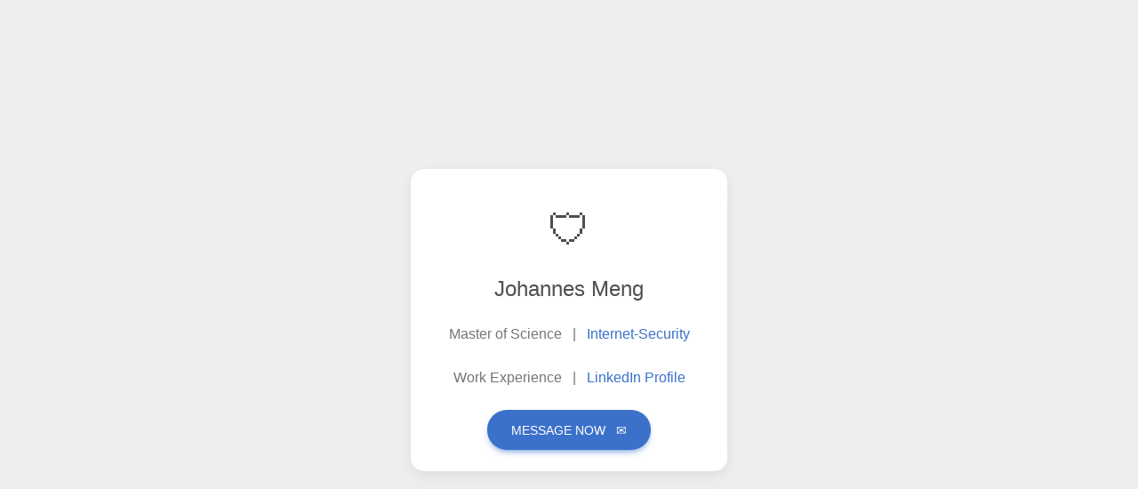

--- FILE ---
content_type: text/html
request_url: https://www.meng.nrw/
body_size: 794
content:
<!doctype html><html lang="en"><head><meta charset="utf-8"/><link rel="apple-touch-icon" sizes="180x180" href="/apple-touch-icon.png"><link rel="icon" type="image/png" sizes="32x32" href="/favicon-32x32.png"><link rel="icon" type="image/png" sizes="16x16" href="/favicon-16x16.png"><link rel="manifest" href="/site.webmanifest"><meta name="viewport" content="width=device-width,initial-scale=1"/><meta name="theme-color" content="#61DAFB"/><meta name="robots" content=""><meta name="Johannes Meng" content="Information about Johannes Meng"/><link rel="apple-touch-icon" href="/logo192.png"/><link rel="manifest" href="/manifest.json"/><title>Johannes Meng</title><script defer="defer" src="/static/js/main.a4e52a12.js"></script><link href="/static/css/main.3856fb90.css" rel="stylesheet"></head><body><noscript>This page is about Johannes Meng. JavaScript is needed to see this properly.</noscript><div id="root"></div></body></html>

--- FILE ---
content_type: application/javascript
request_url: https://www.meng.nrw/static/js/main.a4e52a12.js
body_size: 56300
content:
/*! For license information please see main.a4e52a12.js.LICENSE.txt */
!function(){var e={463:function(e,t,n){"use strict";var r=n(791),a=n(296);function l(e){for(var t="https://reactjs.org/docs/error-decoder.html?invariant="+e,n=1;n<arguments.length;n++)t+="&args[]="+encodeURIComponent(arguments[n]);return"Minified React error #"+e+"; visit "+t+" for the full message or use the non-minified dev environment for full errors and additional helpful warnings."}var o=new Set,i={};function u(e,t){c(e,t),c(e+"Capture",t)}function c(e,t){for(i[e]=t,e=0;e<t.length;e++)o.add(t[e])}var s=!("undefined"===typeof window||"undefined"===typeof window.document||"undefined"===typeof window.document.createElement),f=Object.prototype.hasOwnProperty,d=/^[:A-Z_a-z\u00C0-\u00D6\u00D8-\u00F6\u00F8-\u02FF\u0370-\u037D\u037F-\u1FFF\u200C-\u200D\u2070-\u218F\u2C00-\u2FEF\u3001-\uD7FF\uF900-\uFDCF\uFDF0-\uFFFD][:A-Z_a-z\u00C0-\u00D6\u00D8-\u00F6\u00F8-\u02FF\u0370-\u037D\u037F-\u1FFF\u200C-\u200D\u2070-\u218F\u2C00-\u2FEF\u3001-\uD7FF\uF900-\uFDCF\uFDF0-\uFFFD\-.0-9\u00B7\u0300-\u036F\u203F-\u2040]*$/,p={},m={};function h(e,t,n,r,a,l,o){this.acceptsBooleans=2===t||3===t||4===t,this.attributeName=r,this.attributeNamespace=a,this.mustUseProperty=n,this.propertyName=e,this.type=t,this.sanitizeURL=l,this.removeEmptyString=o}var v={};"children dangerouslySetInnerHTML defaultValue defaultChecked innerHTML suppressContentEditableWarning suppressHydrationWarning style".split(" ").forEach((function(e){v[e]=new h(e,0,!1,e,null,!1,!1)})),[["acceptCharset","accept-charset"],["className","class"],["htmlFor","for"],["httpEquiv","http-equiv"]].forEach((function(e){var t=e[0];v[t]=new h(t,1,!1,e[1],null,!1,!1)})),["contentEditable","draggable","spellCheck","value"].forEach((function(e){v[e]=new h(e,2,!1,e.toLowerCase(),null,!1,!1)})),["autoReverse","externalResourcesRequired","focusable","preserveAlpha"].forEach((function(e){v[e]=new h(e,2,!1,e,null,!1,!1)})),"allowFullScreen async autoFocus autoPlay controls default defer disabled disablePictureInPicture disableRemotePlayback formNoValidate hidden loop noModule noValidate open playsInline readOnly required reversed scoped seamless itemScope".split(" ").forEach((function(e){v[e]=new h(e,3,!1,e.toLowerCase(),null,!1,!1)})),["checked","multiple","muted","selected"].forEach((function(e){v[e]=new h(e,3,!0,e,null,!1,!1)})),["capture","download"].forEach((function(e){v[e]=new h(e,4,!1,e,null,!1,!1)})),["cols","rows","size","span"].forEach((function(e){v[e]=new h(e,6,!1,e,null,!1,!1)})),["rowSpan","start"].forEach((function(e){v[e]=new h(e,5,!1,e.toLowerCase(),null,!1,!1)}));var g=/[\-:]([a-z])/g;function y(e){return e[1].toUpperCase()}function b(e,t,n,r){var a=v.hasOwnProperty(t)?v[t]:null;(null!==a?0!==a.type:r||!(2<t.length)||"o"!==t[0]&&"O"!==t[0]||"n"!==t[1]&&"N"!==t[1])&&(function(e,t,n,r){if(null===t||"undefined"===typeof t||function(e,t,n,r){if(null!==n&&0===n.type)return!1;switch(typeof t){case"function":case"symbol":return!0;case"boolean":return!r&&(null!==n?!n.acceptsBooleans:"data-"!==(e=e.toLowerCase().slice(0,5))&&"aria-"!==e);default:return!1}}(e,t,n,r))return!0;if(r)return!1;if(null!==n)switch(n.type){case 3:return!t;case 4:return!1===t;case 5:return isNaN(t);case 6:return isNaN(t)||1>t}return!1}(t,n,a,r)&&(n=null),r||null===a?function(e){return!!f.call(m,e)||!f.call(p,e)&&(d.test(e)?m[e]=!0:(p[e]=!0,!1))}(t)&&(null===n?e.removeAttribute(t):e.setAttribute(t,""+n)):a.mustUseProperty?e[a.propertyName]=null===n?3!==a.type&&"":n:(t=a.attributeName,r=a.attributeNamespace,null===n?e.removeAttribute(t):(n=3===(a=a.type)||4===a&&!0===n?"":""+n,r?e.setAttributeNS(r,t,n):e.setAttribute(t,n))))}"accent-height alignment-baseline arabic-form baseline-shift cap-height clip-path clip-rule color-interpolation color-interpolation-filters color-profile color-rendering dominant-baseline enable-background fill-opacity fill-rule flood-color flood-opacity font-family font-size font-size-adjust font-stretch font-style font-variant font-weight glyph-name glyph-orientation-horizontal glyph-orientation-vertical horiz-adv-x horiz-origin-x image-rendering letter-spacing lighting-color marker-end marker-mid marker-start overline-position overline-thickness paint-order panose-1 pointer-events rendering-intent shape-rendering stop-color stop-opacity strikethrough-position strikethrough-thickness stroke-dasharray stroke-dashoffset stroke-linecap stroke-linejoin stroke-miterlimit stroke-opacity stroke-width text-anchor text-decoration text-rendering underline-position underline-thickness unicode-bidi unicode-range units-per-em v-alphabetic v-hanging v-ideographic v-mathematical vector-effect vert-adv-y vert-origin-x vert-origin-y word-spacing writing-mode xmlns:xlink x-height".split(" ").forEach((function(e){var t=e.replace(g,y);v[t]=new h(t,1,!1,e,null,!1,!1)})),"xlink:actuate xlink:arcrole xlink:role xlink:show xlink:title xlink:type".split(" ").forEach((function(e){var t=e.replace(g,y);v[t]=new h(t,1,!1,e,"http://www.w3.org/1999/xlink",!1,!1)})),["xml:base","xml:lang","xml:space"].forEach((function(e){var t=e.replace(g,y);v[t]=new h(t,1,!1,e,"http://www.w3.org/XML/1998/namespace",!1,!1)})),["tabIndex","crossOrigin"].forEach((function(e){v[e]=new h(e,1,!1,e.toLowerCase(),null,!1,!1)})),v.xlinkHref=new h("xlinkHref",1,!1,"xlink:href","http://www.w3.org/1999/xlink",!0,!1),["src","href","action","formAction"].forEach((function(e){v[e]=new h(e,1,!1,e.toLowerCase(),null,!0,!0)}));var w=r.__SECRET_INTERNALS_DO_NOT_USE_OR_YOU_WILL_BE_FIRED,k=Symbol.for("react.element"),S=Symbol.for("react.portal"),E=Symbol.for("react.fragment"),x=Symbol.for("react.strict_mode"),N=Symbol.for("react.profiler"),C=Symbol.for("react.provider"),_=Symbol.for("react.context"),P=Symbol.for("react.forward_ref"),z=Symbol.for("react.suspense"),R=Symbol.for("react.suspense_list"),T=Symbol.for("react.memo"),L=Symbol.for("react.lazy");Symbol.for("react.scope"),Symbol.for("react.debug_trace_mode");var O=Symbol.for("react.offscreen");Symbol.for("react.legacy_hidden"),Symbol.for("react.cache"),Symbol.for("react.tracing_marker");var M=Symbol.iterator;function F(e){return null===e||"object"!==typeof e?null:"function"===typeof(e=M&&e[M]||e["@@iterator"])?e:null}var I,D=Object.assign;function j(e){if(void 0===I)try{throw Error()}catch(n){var t=n.stack.trim().match(/\n( *(at )?)/);I=t&&t[1]||""}return"\n"+I+e}var U=!1;function A(e,t){if(!e||U)return"";U=!0;var n=Error.prepareStackTrace;Error.prepareStackTrace=void 0;try{if(t)if(t=function(){throw Error()},Object.defineProperty(t.prototype,"props",{set:function(){throw Error()}}),"object"===typeof Reflect&&Reflect.construct){try{Reflect.construct(t,[])}catch(c){var r=c}Reflect.construct(e,[],t)}else{try{t.call()}catch(c){r=c}e.call(t.prototype)}else{try{throw Error()}catch(c){r=c}e()}}catch(c){if(c&&r&&"string"===typeof c.stack){for(var a=c.stack.split("\n"),l=r.stack.split("\n"),o=a.length-1,i=l.length-1;1<=o&&0<=i&&a[o]!==l[i];)i--;for(;1<=o&&0<=i;o--,i--)if(a[o]!==l[i]){if(1!==o||1!==i)do{if(o--,0>--i||a[o]!==l[i]){var u="\n"+a[o].replace(" at new "," at ");return e.displayName&&u.includes("<anonymous>")&&(u=u.replace("<anonymous>",e.displayName)),u}}while(1<=o&&0<=i);break}}}finally{U=!1,Error.prepareStackTrace=n}return(e=e?e.displayName||e.name:"")?j(e):""}function B(e){switch(e.tag){case 5:return j(e.type);case 16:return j("Lazy");case 13:return j("Suspense");case 19:return j("SuspenseList");case 0:case 2:case 15:return e=A(e.type,!1);case 11:return e=A(e.type.render,!1);case 1:return e=A(e.type,!0);default:return""}}function V(e){if(null==e)return null;if("function"===typeof e)return e.displayName||e.name||null;if("string"===typeof e)return e;switch(e){case E:return"Fragment";case S:return"Portal";case N:return"Profiler";case x:return"StrictMode";case z:return"Suspense";case R:return"SuspenseList"}if("object"===typeof e)switch(e.$$typeof){case _:return(e.displayName||"Context")+".Consumer";case C:return(e._context.displayName||"Context")+".Provider";case P:var t=e.render;return(e=e.displayName)||(e=""!==(e=t.displayName||t.name||"")?"ForwardRef("+e+")":"ForwardRef"),e;case T:return null!==(t=e.displayName||null)?t:V(e.type)||"Memo";case L:t=e._payload,e=e._init;try{return V(e(t))}catch(n){}}return null}function $(e){var t=e.type;switch(e.tag){case 24:return"Cache";case 9:return(t.displayName||"Context")+".Consumer";case 10:return(t._context.displayName||"Context")+".Provider";case 18:return"DehydratedFragment";case 11:return e=(e=t.render).displayName||e.name||"",t.displayName||(""!==e?"ForwardRef("+e+")":"ForwardRef");case 7:return"Fragment";case 5:return t;case 4:return"Portal";case 3:return"Root";case 6:return"Text";case 16:return V(t);case 8:return t===x?"StrictMode":"Mode";case 22:return"Offscreen";case 12:return"Profiler";case 21:return"Scope";case 13:return"Suspense";case 19:return"SuspenseList";case 25:return"TracingMarker";case 1:case 0:case 17:case 2:case 14:case 15:if("function"===typeof t)return t.displayName||t.name||null;if("string"===typeof t)return t}return null}function W(e){switch(typeof e){case"boolean":case"number":case"string":case"undefined":case"object":return e;default:return""}}function H(e){var t=e.type;return(e=e.nodeName)&&"input"===e.toLowerCase()&&("checkbox"===t||"radio"===t)}function Q(e){e._valueTracker||(e._valueTracker=function(e){var t=H(e)?"checked":"value",n=Object.getOwnPropertyDescriptor(e.constructor.prototype,t),r=""+e[t];if(!e.hasOwnProperty(t)&&"undefined"!==typeof n&&"function"===typeof n.get&&"function"===typeof n.set){var a=n.get,l=n.set;return Object.defineProperty(e,t,{configurable:!0,get:function(){return a.call(this)},set:function(e){r=""+e,l.call(this,e)}}),Object.defineProperty(e,t,{enumerable:n.enumerable}),{getValue:function(){return r},setValue:function(e){r=""+e},stopTracking:function(){e._valueTracker=null,delete e[t]}}}}(e))}function q(e){if(!e)return!1;var t=e._valueTracker;if(!t)return!0;var n=t.getValue(),r="";return e&&(r=H(e)?e.checked?"true":"false":e.value),(e=r)!==n&&(t.setValue(e),!0)}function Y(e){if("undefined"===typeof(e=e||("undefined"!==typeof document?document:void 0)))return null;try{return e.activeElement||e.body}catch(t){return e.body}}function K(e,t){var n=t.checked;return D({},t,{defaultChecked:void 0,defaultValue:void 0,value:void 0,checked:null!=n?n:e._wrapperState.initialChecked})}function X(e,t){var n=null==t.defaultValue?"":t.defaultValue,r=null!=t.checked?t.checked:t.defaultChecked;n=W(null!=t.value?t.value:n),e._wrapperState={initialChecked:r,initialValue:n,controlled:"checkbox"===t.type||"radio"===t.type?null!=t.checked:null!=t.value}}function G(e,t){null!=(t=t.checked)&&b(e,"checked",t,!1)}function Z(e,t){G(e,t);var n=W(t.value),r=t.type;if(null!=n)"number"===r?(0===n&&""===e.value||e.value!=n)&&(e.value=""+n):e.value!==""+n&&(e.value=""+n);else if("submit"===r||"reset"===r)return void e.removeAttribute("value");t.hasOwnProperty("value")?ee(e,t.type,n):t.hasOwnProperty("defaultValue")&&ee(e,t.type,W(t.defaultValue)),null==t.checked&&null!=t.defaultChecked&&(e.defaultChecked=!!t.defaultChecked)}function J(e,t,n){if(t.hasOwnProperty("value")||t.hasOwnProperty("defaultValue")){var r=t.type;if(!("submit"!==r&&"reset"!==r||void 0!==t.value&&null!==t.value))return;t=""+e._wrapperState.initialValue,n||t===e.value||(e.value=t),e.defaultValue=t}""!==(n=e.name)&&(e.name=""),e.defaultChecked=!!e._wrapperState.initialChecked,""!==n&&(e.name=n)}function ee(e,t,n){"number"===t&&Y(e.ownerDocument)===e||(null==n?e.defaultValue=""+e._wrapperState.initialValue:e.defaultValue!==""+n&&(e.defaultValue=""+n))}var te=Array.isArray;function ne(e,t,n,r){if(e=e.options,t){t={};for(var a=0;a<n.length;a++)t["$"+n[a]]=!0;for(n=0;n<e.length;n++)a=t.hasOwnProperty("$"+e[n].value),e[n].selected!==a&&(e[n].selected=a),a&&r&&(e[n].defaultSelected=!0)}else{for(n=""+W(n),t=null,a=0;a<e.length;a++){if(e[a].value===n)return e[a].selected=!0,void(r&&(e[a].defaultSelected=!0));null!==t||e[a].disabled||(t=e[a])}null!==t&&(t.selected=!0)}}function re(e,t){if(null!=t.dangerouslySetInnerHTML)throw Error(l(91));return D({},t,{value:void 0,defaultValue:void 0,children:""+e._wrapperState.initialValue})}function ae(e,t){var n=t.value;if(null==n){if(n=t.children,t=t.defaultValue,null!=n){if(null!=t)throw Error(l(92));if(te(n)){if(1<n.length)throw Error(l(93));n=n[0]}t=n}null==t&&(t=""),n=t}e._wrapperState={initialValue:W(n)}}function le(e,t){var n=W(t.value),r=W(t.defaultValue);null!=n&&((n=""+n)!==e.value&&(e.value=n),null==t.defaultValue&&e.defaultValue!==n&&(e.defaultValue=n)),null!=r&&(e.defaultValue=""+r)}function oe(e){var t=e.textContent;t===e._wrapperState.initialValue&&""!==t&&null!==t&&(e.value=t)}function ie(e){switch(e){case"svg":return"http://www.w3.org/2000/svg";case"math":return"http://www.w3.org/1998/Math/MathML";default:return"http://www.w3.org/1999/xhtml"}}function ue(e,t){return null==e||"http://www.w3.org/1999/xhtml"===e?ie(t):"http://www.w3.org/2000/svg"===e&&"foreignObject"===t?"http://www.w3.org/1999/xhtml":e}var ce,se=function(e){return"undefined"!==typeof MSApp&&MSApp.execUnsafeLocalFunction?function(t,n,r,a){MSApp.execUnsafeLocalFunction((function(){return e(t,n)}))}:e}((function(e,t){if("http://www.w3.org/2000/svg"!==e.namespaceURI||"innerHTML"in e)e.innerHTML=t;else{for((ce=ce||document.createElement("div")).innerHTML="<svg>"+t.valueOf().toString()+"</svg>",t=ce.firstChild;e.firstChild;)e.removeChild(e.firstChild);for(;t.firstChild;)e.appendChild(t.firstChild)}}));function fe(e,t){if(t){var n=e.firstChild;if(n&&n===e.lastChild&&3===n.nodeType)return void(n.nodeValue=t)}e.textContent=t}var de={animationIterationCount:!0,aspectRatio:!0,borderImageOutset:!0,borderImageSlice:!0,borderImageWidth:!0,boxFlex:!0,boxFlexGroup:!0,boxOrdinalGroup:!0,columnCount:!0,columns:!0,flex:!0,flexGrow:!0,flexPositive:!0,flexShrink:!0,flexNegative:!0,flexOrder:!0,gridArea:!0,gridRow:!0,gridRowEnd:!0,gridRowSpan:!0,gridRowStart:!0,gridColumn:!0,gridColumnEnd:!0,gridColumnSpan:!0,gridColumnStart:!0,fontWeight:!0,lineClamp:!0,lineHeight:!0,opacity:!0,order:!0,orphans:!0,tabSize:!0,widows:!0,zIndex:!0,zoom:!0,fillOpacity:!0,floodOpacity:!0,stopOpacity:!0,strokeDasharray:!0,strokeDashoffset:!0,strokeMiterlimit:!0,strokeOpacity:!0,strokeWidth:!0},pe=["Webkit","ms","Moz","O"];function me(e,t,n){return null==t||"boolean"===typeof t||""===t?"":n||"number"!==typeof t||0===t||de.hasOwnProperty(e)&&de[e]?(""+t).trim():t+"px"}function he(e,t){for(var n in e=e.style,t)if(t.hasOwnProperty(n)){var r=0===n.indexOf("--"),a=me(n,t[n],r);"float"===n&&(n="cssFloat"),r?e.setProperty(n,a):e[n]=a}}Object.keys(de).forEach((function(e){pe.forEach((function(t){t=t+e.charAt(0).toUpperCase()+e.substring(1),de[t]=de[e]}))}));var ve=D({menuitem:!0},{area:!0,base:!0,br:!0,col:!0,embed:!0,hr:!0,img:!0,input:!0,keygen:!0,link:!0,meta:!0,param:!0,source:!0,track:!0,wbr:!0});function ge(e,t){if(t){if(ve[e]&&(null!=t.children||null!=t.dangerouslySetInnerHTML))throw Error(l(137,e));if(null!=t.dangerouslySetInnerHTML){if(null!=t.children)throw Error(l(60));if("object"!==typeof t.dangerouslySetInnerHTML||!("__html"in t.dangerouslySetInnerHTML))throw Error(l(61))}if(null!=t.style&&"object"!==typeof t.style)throw Error(l(62))}}function ye(e,t){if(-1===e.indexOf("-"))return"string"===typeof t.is;switch(e){case"annotation-xml":case"color-profile":case"font-face":case"font-face-src":case"font-face-uri":case"font-face-format":case"font-face-name":case"missing-glyph":return!1;default:return!0}}var be=null;function we(e){return(e=e.target||e.srcElement||window).correspondingUseElement&&(e=e.correspondingUseElement),3===e.nodeType?e.parentNode:e}var ke=null,Se=null,Ee=null;function xe(e){if(e=ha(e)){if("function"!==typeof ke)throw Error(l(280));var t=e.stateNode;t&&(t=ga(t),ke(e.stateNode,e.type,t))}}function Ne(e){Se?Ee?Ee.push(e):Ee=[e]:Se=e}function Ce(){if(Se){var e=Se,t=Ee;if(Ee=Se=null,xe(e),t)for(e=0;e<t.length;e++)xe(t[e])}}function _e(e,t){return e(t)}function Pe(){}var ze=!1;function Re(e,t,n){if(ze)return e(t,n);ze=!0;try{return _e(e,t,n)}finally{ze=!1,(null!==Se||null!==Ee)&&(Pe(),Ce())}}function Te(e,t){var n=e.stateNode;if(null===n)return null;var r=ga(n);if(null===r)return null;n=r[t];e:switch(t){case"onClick":case"onClickCapture":case"onDoubleClick":case"onDoubleClickCapture":case"onMouseDown":case"onMouseDownCapture":case"onMouseMove":case"onMouseMoveCapture":case"onMouseUp":case"onMouseUpCapture":case"onMouseEnter":(r=!r.disabled)||(r=!("button"===(e=e.type)||"input"===e||"select"===e||"textarea"===e)),e=!r;break e;default:e=!1}if(e)return null;if(n&&"function"!==typeof n)throw Error(l(231,t,typeof n));return n}var Le=!1;if(s)try{var Oe={};Object.defineProperty(Oe,"passive",{get:function(){Le=!0}}),window.addEventListener("test",Oe,Oe),window.removeEventListener("test",Oe,Oe)}catch(ts){Le=!1}function Me(e,t,n,r,a,l,o,i,u){var c=Array.prototype.slice.call(arguments,3);try{t.apply(n,c)}catch(s){this.onError(s)}}var Fe=!1,Ie=null,De=!1,je=null,Ue={onError:function(e){Fe=!0,Ie=e}};function Ae(e,t,n,r,a,l,o,i,u){Fe=!1,Ie=null,Me.apply(Ue,arguments)}function Be(e){var t=e,n=e;if(e.alternate)for(;t.return;)t=t.return;else{e=t;do{0!==(4098&(t=e).flags)&&(n=t.return),e=t.return}while(e)}return 3===t.tag?n:null}function Ve(e){if(13===e.tag){var t=e.memoizedState;if(null===t&&(null!==(e=e.alternate)&&(t=e.memoizedState)),null!==t)return t.dehydrated}return null}function $e(e){if(Be(e)!==e)throw Error(l(188))}function We(e){return null!==(e=function(e){var t=e.alternate;if(!t){if(null===(t=Be(e)))throw Error(l(188));return t!==e?null:e}for(var n=e,r=t;;){var a=n.return;if(null===a)break;var o=a.alternate;if(null===o){if(null!==(r=a.return)){n=r;continue}break}if(a.child===o.child){for(o=a.child;o;){if(o===n)return $e(a),e;if(o===r)return $e(a),t;o=o.sibling}throw Error(l(188))}if(n.return!==r.return)n=a,r=o;else{for(var i=!1,u=a.child;u;){if(u===n){i=!0,n=a,r=o;break}if(u===r){i=!0,r=a,n=o;break}u=u.sibling}if(!i){for(u=o.child;u;){if(u===n){i=!0,n=o,r=a;break}if(u===r){i=!0,r=o,n=a;break}u=u.sibling}if(!i)throw Error(l(189))}}if(n.alternate!==r)throw Error(l(190))}if(3!==n.tag)throw Error(l(188));return n.stateNode.current===n?e:t}(e))?He(e):null}function He(e){if(5===e.tag||6===e.tag)return e;for(e=e.child;null!==e;){var t=He(e);if(null!==t)return t;e=e.sibling}return null}var Qe=a.unstable_scheduleCallback,qe=a.unstable_cancelCallback,Ye=a.unstable_shouldYield,Ke=a.unstable_requestPaint,Xe=a.unstable_now,Ge=a.unstable_getCurrentPriorityLevel,Ze=a.unstable_ImmediatePriority,Je=a.unstable_UserBlockingPriority,et=a.unstable_NormalPriority,tt=a.unstable_LowPriority,nt=a.unstable_IdlePriority,rt=null,at=null;var lt=Math.clz32?Math.clz32:function(e){return 0===(e>>>=0)?32:31-(ot(e)/it|0)|0},ot=Math.log,it=Math.LN2;var ut=64,ct=4194304;function st(e){switch(e&-e){case 1:return 1;case 2:return 2;case 4:return 4;case 8:return 8;case 16:return 16;case 32:return 32;case 64:case 128:case 256:case 512:case 1024:case 2048:case 4096:case 8192:case 16384:case 32768:case 65536:case 131072:case 262144:case 524288:case 1048576:case 2097152:return 4194240&e;case 4194304:case 8388608:case 16777216:case 33554432:case 67108864:return 130023424&e;case 134217728:return 134217728;case 268435456:return 268435456;case 536870912:return 536870912;case 1073741824:return 1073741824;default:return e}}function ft(e,t){var n=e.pendingLanes;if(0===n)return 0;var r=0,a=e.suspendedLanes,l=e.pingedLanes,o=268435455&n;if(0!==o){var i=o&~a;0!==i?r=st(i):0!==(l&=o)&&(r=st(l))}else 0!==(o=n&~a)?r=st(o):0!==l&&(r=st(l));if(0===r)return 0;if(0!==t&&t!==r&&0===(t&a)&&((a=r&-r)>=(l=t&-t)||16===a&&0!==(4194240&l)))return t;if(0!==(4&r)&&(r|=16&n),0!==(t=e.entangledLanes))for(e=e.entanglements,t&=r;0<t;)a=1<<(n=31-lt(t)),r|=e[n],t&=~a;return r}function dt(e,t){switch(e){case 1:case 2:case 4:return t+250;case 8:case 16:case 32:case 64:case 128:case 256:case 512:case 1024:case 2048:case 4096:case 8192:case 16384:case 32768:case 65536:case 131072:case 262144:case 524288:case 1048576:case 2097152:return t+5e3;default:return-1}}function pt(e){return 0!==(e=-1073741825&e.pendingLanes)?e:1073741824&e?1073741824:0}function mt(){var e=ut;return 0===(4194240&(ut<<=1))&&(ut=64),e}function ht(e){for(var t=[],n=0;31>n;n++)t.push(e);return t}function vt(e,t,n){e.pendingLanes|=t,536870912!==t&&(e.suspendedLanes=0,e.pingedLanes=0),(e=e.eventTimes)[t=31-lt(t)]=n}function gt(e,t){var n=e.entangledLanes|=t;for(e=e.entanglements;n;){var r=31-lt(n),a=1<<r;a&t|e[r]&t&&(e[r]|=t),n&=~a}}var yt=0;function bt(e){return 1<(e&=-e)?4<e?0!==(268435455&e)?16:536870912:4:1}var wt,kt,St,Et,xt,Nt=!1,Ct=[],_t=null,Pt=null,zt=null,Rt=new Map,Tt=new Map,Lt=[],Ot="mousedown mouseup touchcancel touchend touchstart auxclick dblclick pointercancel pointerdown pointerup dragend dragstart drop compositionend compositionstart keydown keypress keyup input textInput copy cut paste click change contextmenu reset submit".split(" ");function Mt(e,t){switch(e){case"focusin":case"focusout":_t=null;break;case"dragenter":case"dragleave":Pt=null;break;case"mouseover":case"mouseout":zt=null;break;case"pointerover":case"pointerout":Rt.delete(t.pointerId);break;case"gotpointercapture":case"lostpointercapture":Tt.delete(t.pointerId)}}function Ft(e,t,n,r,a,l){return null===e||e.nativeEvent!==l?(e={blockedOn:t,domEventName:n,eventSystemFlags:r,nativeEvent:l,targetContainers:[a]},null!==t&&(null!==(t=ha(t))&&kt(t)),e):(e.eventSystemFlags|=r,t=e.targetContainers,null!==a&&-1===t.indexOf(a)&&t.push(a),e)}function It(e){var t=ma(e.target);if(null!==t){var n=Be(t);if(null!==n)if(13===(t=n.tag)){if(null!==(t=Ve(n)))return e.blockedOn=t,void xt(e.priority,(function(){St(n)}))}else if(3===t&&n.stateNode.current.memoizedState.isDehydrated)return void(e.blockedOn=3===n.tag?n.stateNode.containerInfo:null)}e.blockedOn=null}function Dt(e){if(null!==e.blockedOn)return!1;for(var t=e.targetContainers;0<t.length;){var n=Yt(e.domEventName,e.eventSystemFlags,t[0],e.nativeEvent);if(null!==n)return null!==(t=ha(n))&&kt(t),e.blockedOn=n,!1;var r=new(n=e.nativeEvent).constructor(n.type,n);be=r,n.target.dispatchEvent(r),be=null,t.shift()}return!0}function jt(e,t,n){Dt(e)&&n.delete(t)}function Ut(){Nt=!1,null!==_t&&Dt(_t)&&(_t=null),null!==Pt&&Dt(Pt)&&(Pt=null),null!==zt&&Dt(zt)&&(zt=null),Rt.forEach(jt),Tt.forEach(jt)}function At(e,t){e.blockedOn===t&&(e.blockedOn=null,Nt||(Nt=!0,a.unstable_scheduleCallback(a.unstable_NormalPriority,Ut)))}function Bt(e){function t(t){return At(t,e)}if(0<Ct.length){At(Ct[0],e);for(var n=1;n<Ct.length;n++){var r=Ct[n];r.blockedOn===e&&(r.blockedOn=null)}}for(null!==_t&&At(_t,e),null!==Pt&&At(Pt,e),null!==zt&&At(zt,e),Rt.forEach(t),Tt.forEach(t),n=0;n<Lt.length;n++)(r=Lt[n]).blockedOn===e&&(r.blockedOn=null);for(;0<Lt.length&&null===(n=Lt[0]).blockedOn;)It(n),null===n.blockedOn&&Lt.shift()}var Vt=w.ReactCurrentBatchConfig,$t=!0;function Wt(e,t,n,r){var a=yt,l=Vt.transition;Vt.transition=null;try{yt=1,Qt(e,t,n,r)}finally{yt=a,Vt.transition=l}}function Ht(e,t,n,r){var a=yt,l=Vt.transition;Vt.transition=null;try{yt=4,Qt(e,t,n,r)}finally{yt=a,Vt.transition=l}}function Qt(e,t,n,r){if($t){var a=Yt(e,t,n,r);if(null===a)Ar(e,t,r,qt,n),Mt(e,r);else if(function(e,t,n,r,a){switch(t){case"focusin":return _t=Ft(_t,e,t,n,r,a),!0;case"dragenter":return Pt=Ft(Pt,e,t,n,r,a),!0;case"mouseover":return zt=Ft(zt,e,t,n,r,a),!0;case"pointerover":var l=a.pointerId;return Rt.set(l,Ft(Rt.get(l)||null,e,t,n,r,a)),!0;case"gotpointercapture":return l=a.pointerId,Tt.set(l,Ft(Tt.get(l)||null,e,t,n,r,a)),!0}return!1}(a,e,t,n,r))r.stopPropagation();else if(Mt(e,r),4&t&&-1<Ot.indexOf(e)){for(;null!==a;){var l=ha(a);if(null!==l&&wt(l),null===(l=Yt(e,t,n,r))&&Ar(e,t,r,qt,n),l===a)break;a=l}null!==a&&r.stopPropagation()}else Ar(e,t,r,null,n)}}var qt=null;function Yt(e,t,n,r){if(qt=null,null!==(e=ma(e=we(r))))if(null===(t=Be(e)))e=null;else if(13===(n=t.tag)){if(null!==(e=Ve(t)))return e;e=null}else if(3===n){if(t.stateNode.current.memoizedState.isDehydrated)return 3===t.tag?t.stateNode.containerInfo:null;e=null}else t!==e&&(e=null);return qt=e,null}function Kt(e){switch(e){case"cancel":case"click":case"close":case"contextmenu":case"copy":case"cut":case"auxclick":case"dblclick":case"dragend":case"dragstart":case"drop":case"focusin":case"focusout":case"input":case"invalid":case"keydown":case"keypress":case"keyup":case"mousedown":case"mouseup":case"paste":case"pause":case"play":case"pointercancel":case"pointerdown":case"pointerup":case"ratechange":case"reset":case"resize":case"seeked":case"submit":case"touchcancel":case"touchend":case"touchstart":case"volumechange":case"change":case"selectionchange":case"textInput":case"compositionstart":case"compositionend":case"compositionupdate":case"beforeblur":case"afterblur":case"beforeinput":case"blur":case"fullscreenchange":case"focus":case"hashchange":case"popstate":case"select":case"selectstart":return 1;case"drag":case"dragenter":case"dragexit":case"dragleave":case"dragover":case"mousemove":case"mouseout":case"mouseover":case"pointermove":case"pointerout":case"pointerover":case"scroll":case"toggle":case"touchmove":case"wheel":case"mouseenter":case"mouseleave":case"pointerenter":case"pointerleave":return 4;case"message":switch(Ge()){case Ze:return 1;case Je:return 4;case et:case tt:return 16;case nt:return 536870912;default:return 16}default:return 16}}var Xt=null,Gt=null,Zt=null;function Jt(){if(Zt)return Zt;var e,t,n=Gt,r=n.length,a="value"in Xt?Xt.value:Xt.textContent,l=a.length;for(e=0;e<r&&n[e]===a[e];e++);var o=r-e;for(t=1;t<=o&&n[r-t]===a[l-t];t++);return Zt=a.slice(e,1<t?1-t:void 0)}function en(e){var t=e.keyCode;return"charCode"in e?0===(e=e.charCode)&&13===t&&(e=13):e=t,10===e&&(e=13),32<=e||13===e?e:0}function tn(){return!0}function nn(){return!1}function rn(e){function t(t,n,r,a,l){for(var o in this._reactName=t,this._targetInst=r,this.type=n,this.nativeEvent=a,this.target=l,this.currentTarget=null,e)e.hasOwnProperty(o)&&(t=e[o],this[o]=t?t(a):a[o]);return this.isDefaultPrevented=(null!=a.defaultPrevented?a.defaultPrevented:!1===a.returnValue)?tn:nn,this.isPropagationStopped=nn,this}return D(t.prototype,{preventDefault:function(){this.defaultPrevented=!0;var e=this.nativeEvent;e&&(e.preventDefault?e.preventDefault():"unknown"!==typeof e.returnValue&&(e.returnValue=!1),this.isDefaultPrevented=tn)},stopPropagation:function(){var e=this.nativeEvent;e&&(e.stopPropagation?e.stopPropagation():"unknown"!==typeof e.cancelBubble&&(e.cancelBubble=!0),this.isPropagationStopped=tn)},persist:function(){},isPersistent:tn}),t}var an,ln,on,un={eventPhase:0,bubbles:0,cancelable:0,timeStamp:function(e){return e.timeStamp||Date.now()},defaultPrevented:0,isTrusted:0},cn=rn(un),sn=D({},un,{view:0,detail:0}),fn=rn(sn),dn=D({},sn,{screenX:0,screenY:0,clientX:0,clientY:0,pageX:0,pageY:0,ctrlKey:0,shiftKey:0,altKey:0,metaKey:0,getModifierState:En,button:0,buttons:0,relatedTarget:function(e){return void 0===e.relatedTarget?e.fromElement===e.srcElement?e.toElement:e.fromElement:e.relatedTarget},movementX:function(e){return"movementX"in e?e.movementX:(e!==on&&(on&&"mousemove"===e.type?(an=e.screenX-on.screenX,ln=e.screenY-on.screenY):ln=an=0,on=e),an)},movementY:function(e){return"movementY"in e?e.movementY:ln}}),pn=rn(dn),mn=rn(D({},dn,{dataTransfer:0})),hn=rn(D({},sn,{relatedTarget:0})),vn=rn(D({},un,{animationName:0,elapsedTime:0,pseudoElement:0})),gn=rn(D({},un,{clipboardData:function(e){return"clipboardData"in e?e.clipboardData:window.clipboardData}})),yn=rn(D({},un,{data:0})),bn={Esc:"Escape",Spacebar:" ",Left:"ArrowLeft",Up:"ArrowUp",Right:"ArrowRight",Down:"ArrowDown",Del:"Delete",Win:"OS",Menu:"ContextMenu",Apps:"ContextMenu",Scroll:"ScrollLock",MozPrintableKey:"Unidentified"},wn={8:"Backspace",9:"Tab",12:"Clear",13:"Enter",16:"Shift",17:"Control",18:"Alt",19:"Pause",20:"CapsLock",27:"Escape",32:" ",33:"PageUp",34:"PageDown",35:"End",36:"Home",37:"ArrowLeft",38:"ArrowUp",39:"ArrowRight",40:"ArrowDown",45:"Insert",46:"Delete",112:"F1",113:"F2",114:"F3",115:"F4",116:"F5",117:"F6",118:"F7",119:"F8",120:"F9",121:"F10",122:"F11",123:"F12",144:"NumLock",145:"ScrollLock",224:"Meta"},kn={Alt:"altKey",Control:"ctrlKey",Meta:"metaKey",Shift:"shiftKey"};function Sn(e){var t=this.nativeEvent;return t.getModifierState?t.getModifierState(e):!!(e=kn[e])&&!!t[e]}function En(){return Sn}var xn=rn(D({},sn,{key:function(e){if(e.key){var t=bn[e.key]||e.key;if("Unidentified"!==t)return t}return"keypress"===e.type?13===(e=en(e))?"Enter":String.fromCharCode(e):"keydown"===e.type||"keyup"===e.type?wn[e.keyCode]||"Unidentified":""},code:0,location:0,ctrlKey:0,shiftKey:0,altKey:0,metaKey:0,repeat:0,locale:0,getModifierState:En,charCode:function(e){return"keypress"===e.type?en(e):0},keyCode:function(e){return"keydown"===e.type||"keyup"===e.type?e.keyCode:0},which:function(e){return"keypress"===e.type?en(e):"keydown"===e.type||"keyup"===e.type?e.keyCode:0}})),Nn=rn(D({},dn,{pointerId:0,width:0,height:0,pressure:0,tangentialPressure:0,tiltX:0,tiltY:0,twist:0,pointerType:0,isPrimary:0})),Cn=rn(D({},sn,{touches:0,targetTouches:0,changedTouches:0,altKey:0,metaKey:0,ctrlKey:0,shiftKey:0,getModifierState:En})),_n=rn(D({},un,{propertyName:0,elapsedTime:0,pseudoElement:0})),Pn=rn(D({},dn,{deltaX:function(e){return"deltaX"in e?e.deltaX:"wheelDeltaX"in e?-e.wheelDeltaX:0},deltaY:function(e){return"deltaY"in e?e.deltaY:"wheelDeltaY"in e?-e.wheelDeltaY:"wheelDelta"in e?-e.wheelDelta:0},deltaZ:0,deltaMode:0})),zn=[9,13,27,32],Rn=s&&"CompositionEvent"in window,Tn=null;s&&"documentMode"in document&&(Tn=document.documentMode);var Ln=s&&"TextEvent"in window&&!Tn,On=s&&(!Rn||Tn&&8<Tn&&11>=Tn),Mn=String.fromCharCode(32),Fn=!1;function In(e,t){switch(e){case"keyup":return-1!==zn.indexOf(t.keyCode);case"keydown":return 229!==t.keyCode;case"keypress":case"mousedown":case"focusout":return!0;default:return!1}}function Dn(e){return"object"===typeof(e=e.detail)&&"data"in e?e.data:null}var jn=!1;var Un={color:!0,date:!0,datetime:!0,"datetime-local":!0,email:!0,month:!0,number:!0,password:!0,range:!0,search:!0,tel:!0,text:!0,time:!0,url:!0,week:!0};function An(e){var t=e&&e.nodeName&&e.nodeName.toLowerCase();return"input"===t?!!Un[e.type]:"textarea"===t}function Bn(e,t,n,r){Ne(r),0<(t=Vr(t,"onChange")).length&&(n=new cn("onChange","change",null,n,r),e.push({event:n,listeners:t}))}var Vn=null,$n=null;function Wn(e){Mr(e,0)}function Hn(e){if(q(va(e)))return e}function Qn(e,t){if("change"===e)return t}var qn=!1;if(s){var Yn;if(s){var Kn="oninput"in document;if(!Kn){var Xn=document.createElement("div");Xn.setAttribute("oninput","return;"),Kn="function"===typeof Xn.oninput}Yn=Kn}else Yn=!1;qn=Yn&&(!document.documentMode||9<document.documentMode)}function Gn(){Vn&&(Vn.detachEvent("onpropertychange",Zn),$n=Vn=null)}function Zn(e){if("value"===e.propertyName&&Hn($n)){var t=[];Bn(t,$n,e,we(e)),Re(Wn,t)}}function Jn(e,t,n){"focusin"===e?(Gn(),$n=n,(Vn=t).attachEvent("onpropertychange",Zn)):"focusout"===e&&Gn()}function er(e){if("selectionchange"===e||"keyup"===e||"keydown"===e)return Hn($n)}function tr(e,t){if("click"===e)return Hn(t)}function nr(e,t){if("input"===e||"change"===e)return Hn(t)}var rr="function"===typeof Object.is?Object.is:function(e,t){return e===t&&(0!==e||1/e===1/t)||e!==e&&t!==t};function ar(e,t){if(rr(e,t))return!0;if("object"!==typeof e||null===e||"object"!==typeof t||null===t)return!1;var n=Object.keys(e),r=Object.keys(t);if(n.length!==r.length)return!1;for(r=0;r<n.length;r++){var a=n[r];if(!f.call(t,a)||!rr(e[a],t[a]))return!1}return!0}function lr(e){for(;e&&e.firstChild;)e=e.firstChild;return e}function or(e,t){var n,r=lr(e);for(e=0;r;){if(3===r.nodeType){if(n=e+r.textContent.length,e<=t&&n>=t)return{node:r,offset:t-e};e=n}e:{for(;r;){if(r.nextSibling){r=r.nextSibling;break e}r=r.parentNode}r=void 0}r=lr(r)}}function ir(e,t){return!(!e||!t)&&(e===t||(!e||3!==e.nodeType)&&(t&&3===t.nodeType?ir(e,t.parentNode):"contains"in e?e.contains(t):!!e.compareDocumentPosition&&!!(16&e.compareDocumentPosition(t))))}function ur(){for(var e=window,t=Y();t instanceof e.HTMLIFrameElement;){try{var n="string"===typeof t.contentWindow.location.href}catch(r){n=!1}if(!n)break;t=Y((e=t.contentWindow).document)}return t}function cr(e){var t=e&&e.nodeName&&e.nodeName.toLowerCase();return t&&("input"===t&&("text"===e.type||"search"===e.type||"tel"===e.type||"url"===e.type||"password"===e.type)||"textarea"===t||"true"===e.contentEditable)}function sr(e){var t=ur(),n=e.focusedElem,r=e.selectionRange;if(t!==n&&n&&n.ownerDocument&&ir(n.ownerDocument.documentElement,n)){if(null!==r&&cr(n))if(t=r.start,void 0===(e=r.end)&&(e=t),"selectionStart"in n)n.selectionStart=t,n.selectionEnd=Math.min(e,n.value.length);else if((e=(t=n.ownerDocument||document)&&t.defaultView||window).getSelection){e=e.getSelection();var a=n.textContent.length,l=Math.min(r.start,a);r=void 0===r.end?l:Math.min(r.end,a),!e.extend&&l>r&&(a=r,r=l,l=a),a=or(n,l);var o=or(n,r);a&&o&&(1!==e.rangeCount||e.anchorNode!==a.node||e.anchorOffset!==a.offset||e.focusNode!==o.node||e.focusOffset!==o.offset)&&((t=t.createRange()).setStart(a.node,a.offset),e.removeAllRanges(),l>r?(e.addRange(t),e.extend(o.node,o.offset)):(t.setEnd(o.node,o.offset),e.addRange(t)))}for(t=[],e=n;e=e.parentNode;)1===e.nodeType&&t.push({element:e,left:e.scrollLeft,top:e.scrollTop});for("function"===typeof n.focus&&n.focus(),n=0;n<t.length;n++)(e=t[n]).element.scrollLeft=e.left,e.element.scrollTop=e.top}}var fr=s&&"documentMode"in document&&11>=document.documentMode,dr=null,pr=null,mr=null,hr=!1;function vr(e,t,n){var r=n.window===n?n.document:9===n.nodeType?n:n.ownerDocument;hr||null==dr||dr!==Y(r)||("selectionStart"in(r=dr)&&cr(r)?r={start:r.selectionStart,end:r.selectionEnd}:r={anchorNode:(r=(r.ownerDocument&&r.ownerDocument.defaultView||window).getSelection()).anchorNode,anchorOffset:r.anchorOffset,focusNode:r.focusNode,focusOffset:r.focusOffset},mr&&ar(mr,r)||(mr=r,0<(r=Vr(pr,"onSelect")).length&&(t=new cn("onSelect","select",null,t,n),e.push({event:t,listeners:r}),t.target=dr)))}function gr(e,t){var n={};return n[e.toLowerCase()]=t.toLowerCase(),n["Webkit"+e]="webkit"+t,n["Moz"+e]="moz"+t,n}var yr={animationend:gr("Animation","AnimationEnd"),animationiteration:gr("Animation","AnimationIteration"),animationstart:gr("Animation","AnimationStart"),transitionend:gr("Transition","TransitionEnd")},br={},wr={};function kr(e){if(br[e])return br[e];if(!yr[e])return e;var t,n=yr[e];for(t in n)if(n.hasOwnProperty(t)&&t in wr)return br[e]=n[t];return e}s&&(wr=document.createElement("div").style,"AnimationEvent"in window||(delete yr.animationend.animation,delete yr.animationiteration.animation,delete yr.animationstart.animation),"TransitionEvent"in window||delete yr.transitionend.transition);var Sr=kr("animationend"),Er=kr("animationiteration"),xr=kr("animationstart"),Nr=kr("transitionend"),Cr=new Map,_r="abort auxClick cancel canPlay canPlayThrough click close contextMenu copy cut drag dragEnd dragEnter dragExit dragLeave dragOver dragStart drop durationChange emptied encrypted ended error gotPointerCapture input invalid keyDown keyPress keyUp load loadedData loadedMetadata loadStart lostPointerCapture mouseDown mouseMove mouseOut mouseOver mouseUp paste pause play playing pointerCancel pointerDown pointerMove pointerOut pointerOver pointerUp progress rateChange reset resize seeked seeking stalled submit suspend timeUpdate touchCancel touchEnd touchStart volumeChange scroll toggle touchMove waiting wheel".split(" ");function Pr(e,t){Cr.set(e,t),u(t,[e])}for(var zr=0;zr<_r.length;zr++){var Rr=_r[zr];Pr(Rr.toLowerCase(),"on"+(Rr[0].toUpperCase()+Rr.slice(1)))}Pr(Sr,"onAnimationEnd"),Pr(Er,"onAnimationIteration"),Pr(xr,"onAnimationStart"),Pr("dblclick","onDoubleClick"),Pr("focusin","onFocus"),Pr("focusout","onBlur"),Pr(Nr,"onTransitionEnd"),c("onMouseEnter",["mouseout","mouseover"]),c("onMouseLeave",["mouseout","mouseover"]),c("onPointerEnter",["pointerout","pointerover"]),c("onPointerLeave",["pointerout","pointerover"]),u("onChange","change click focusin focusout input keydown keyup selectionchange".split(" ")),u("onSelect","focusout contextmenu dragend focusin keydown keyup mousedown mouseup selectionchange".split(" ")),u("onBeforeInput",["compositionend","keypress","textInput","paste"]),u("onCompositionEnd","compositionend focusout keydown keypress keyup mousedown".split(" ")),u("onCompositionStart","compositionstart focusout keydown keypress keyup mousedown".split(" ")),u("onCompositionUpdate","compositionupdate focusout keydown keypress keyup mousedown".split(" "));var Tr="abort canplay canplaythrough durationchange emptied encrypted ended error loadeddata loadedmetadata loadstart pause play playing progress ratechange resize seeked seeking stalled suspend timeupdate volumechange waiting".split(" "),Lr=new Set("cancel close invalid load scroll toggle".split(" ").concat(Tr));function Or(e,t,n){var r=e.type||"unknown-event";e.currentTarget=n,function(e,t,n,r,a,o,i,u,c){if(Ae.apply(this,arguments),Fe){if(!Fe)throw Error(l(198));var s=Ie;Fe=!1,Ie=null,De||(De=!0,je=s)}}(r,t,void 0,e),e.currentTarget=null}function Mr(e,t){t=0!==(4&t);for(var n=0;n<e.length;n++){var r=e[n],a=r.event;r=r.listeners;e:{var l=void 0;if(t)for(var o=r.length-1;0<=o;o--){var i=r[o],u=i.instance,c=i.currentTarget;if(i=i.listener,u!==l&&a.isPropagationStopped())break e;Or(a,i,c),l=u}else for(o=0;o<r.length;o++){if(u=(i=r[o]).instance,c=i.currentTarget,i=i.listener,u!==l&&a.isPropagationStopped())break e;Or(a,i,c),l=u}}}if(De)throw e=je,De=!1,je=null,e}function Fr(e,t){var n=t[fa];void 0===n&&(n=t[fa]=new Set);var r=e+"__bubble";n.has(r)||(Ur(t,e,2,!1),n.add(r))}function Ir(e,t,n){var r=0;t&&(r|=4),Ur(n,e,r,t)}var Dr="_reactListening"+Math.random().toString(36).slice(2);function jr(e){if(!e[Dr]){e[Dr]=!0,o.forEach((function(t){"selectionchange"!==t&&(Lr.has(t)||Ir(t,!1,e),Ir(t,!0,e))}));var t=9===e.nodeType?e:e.ownerDocument;null===t||t[Dr]||(t[Dr]=!0,Ir("selectionchange",!1,t))}}function Ur(e,t,n,r){switch(Kt(t)){case 1:var a=Wt;break;case 4:a=Ht;break;default:a=Qt}n=a.bind(null,t,n,e),a=void 0,!Le||"touchstart"!==t&&"touchmove"!==t&&"wheel"!==t||(a=!0),r?void 0!==a?e.addEventListener(t,n,{capture:!0,passive:a}):e.addEventListener(t,n,!0):void 0!==a?e.addEventListener(t,n,{passive:a}):e.addEventListener(t,n,!1)}function Ar(e,t,n,r,a){var l=r;if(0===(1&t)&&0===(2&t)&&null!==r)e:for(;;){if(null===r)return;var o=r.tag;if(3===o||4===o){var i=r.stateNode.containerInfo;if(i===a||8===i.nodeType&&i.parentNode===a)break;if(4===o)for(o=r.return;null!==o;){var u=o.tag;if((3===u||4===u)&&((u=o.stateNode.containerInfo)===a||8===u.nodeType&&u.parentNode===a))return;o=o.return}for(;null!==i;){if(null===(o=ma(i)))return;if(5===(u=o.tag)||6===u){r=l=o;continue e}i=i.parentNode}}r=r.return}Re((function(){var r=l,a=we(n),o=[];e:{var i=Cr.get(e);if(void 0!==i){var u=cn,c=e;switch(e){case"keypress":if(0===en(n))break e;case"keydown":case"keyup":u=xn;break;case"focusin":c="focus",u=hn;break;case"focusout":c="blur",u=hn;break;case"beforeblur":case"afterblur":u=hn;break;case"click":if(2===n.button)break e;case"auxclick":case"dblclick":case"mousedown":case"mousemove":case"mouseup":case"mouseout":case"mouseover":case"contextmenu":u=pn;break;case"drag":case"dragend":case"dragenter":case"dragexit":case"dragleave":case"dragover":case"dragstart":case"drop":u=mn;break;case"touchcancel":case"touchend":case"touchmove":case"touchstart":u=Cn;break;case Sr:case Er:case xr:u=vn;break;case Nr:u=_n;break;case"scroll":u=fn;break;case"wheel":u=Pn;break;case"copy":case"cut":case"paste":u=gn;break;case"gotpointercapture":case"lostpointercapture":case"pointercancel":case"pointerdown":case"pointermove":case"pointerout":case"pointerover":case"pointerup":u=Nn}var s=0!==(4&t),f=!s&&"scroll"===e,d=s?null!==i?i+"Capture":null:i;s=[];for(var p,m=r;null!==m;){var h=(p=m).stateNode;if(5===p.tag&&null!==h&&(p=h,null!==d&&(null!=(h=Te(m,d))&&s.push(Br(m,h,p)))),f)break;m=m.return}0<s.length&&(i=new u(i,c,null,n,a),o.push({event:i,listeners:s}))}}if(0===(7&t)){if(u="mouseout"===e||"pointerout"===e,(!(i="mouseover"===e||"pointerover"===e)||n===be||!(c=n.relatedTarget||n.fromElement)||!ma(c)&&!c[sa])&&(u||i)&&(i=a.window===a?a:(i=a.ownerDocument)?i.defaultView||i.parentWindow:window,u?(u=r,null!==(c=(c=n.relatedTarget||n.toElement)?ma(c):null)&&(c!==(f=Be(c))||5!==c.tag&&6!==c.tag)&&(c=null)):(u=null,c=r),u!==c)){if(s=pn,h="onMouseLeave",d="onMouseEnter",m="mouse","pointerout"!==e&&"pointerover"!==e||(s=Nn,h="onPointerLeave",d="onPointerEnter",m="pointer"),f=null==u?i:va(u),p=null==c?i:va(c),(i=new s(h,m+"leave",u,n,a)).target=f,i.relatedTarget=p,h=null,ma(a)===r&&((s=new s(d,m+"enter",c,n,a)).target=p,s.relatedTarget=f,h=s),f=h,u&&c)e:{for(d=c,m=0,p=s=u;p;p=$r(p))m++;for(p=0,h=d;h;h=$r(h))p++;for(;0<m-p;)s=$r(s),m--;for(;0<p-m;)d=$r(d),p--;for(;m--;){if(s===d||null!==d&&s===d.alternate)break e;s=$r(s),d=$r(d)}s=null}else s=null;null!==u&&Wr(o,i,u,s,!1),null!==c&&null!==f&&Wr(o,f,c,s,!0)}if("select"===(u=(i=r?va(r):window).nodeName&&i.nodeName.toLowerCase())||"input"===u&&"file"===i.type)var v=Qn;else if(An(i))if(qn)v=nr;else{v=er;var g=Jn}else(u=i.nodeName)&&"input"===u.toLowerCase()&&("checkbox"===i.type||"radio"===i.type)&&(v=tr);switch(v&&(v=v(e,r))?Bn(o,v,n,a):(g&&g(e,i,r),"focusout"===e&&(g=i._wrapperState)&&g.controlled&&"number"===i.type&&ee(i,"number",i.value)),g=r?va(r):window,e){case"focusin":(An(g)||"true"===g.contentEditable)&&(dr=g,pr=r,mr=null);break;case"focusout":mr=pr=dr=null;break;case"mousedown":hr=!0;break;case"contextmenu":case"mouseup":case"dragend":hr=!1,vr(o,n,a);break;case"selectionchange":if(fr)break;case"keydown":case"keyup":vr(o,n,a)}var y;if(Rn)e:{switch(e){case"compositionstart":var b="onCompositionStart";break e;case"compositionend":b="onCompositionEnd";break e;case"compositionupdate":b="onCompositionUpdate";break e}b=void 0}else jn?In(e,n)&&(b="onCompositionEnd"):"keydown"===e&&229===n.keyCode&&(b="onCompositionStart");b&&(On&&"ko"!==n.locale&&(jn||"onCompositionStart"!==b?"onCompositionEnd"===b&&jn&&(y=Jt()):(Gt="value"in(Xt=a)?Xt.value:Xt.textContent,jn=!0)),0<(g=Vr(r,b)).length&&(b=new yn(b,e,null,n,a),o.push({event:b,listeners:g}),y?b.data=y:null!==(y=Dn(n))&&(b.data=y))),(y=Ln?function(e,t){switch(e){case"compositionend":return Dn(t);case"keypress":return 32!==t.which?null:(Fn=!0,Mn);case"textInput":return(e=t.data)===Mn&&Fn?null:e;default:return null}}(e,n):function(e,t){if(jn)return"compositionend"===e||!Rn&&In(e,t)?(e=Jt(),Zt=Gt=Xt=null,jn=!1,e):null;switch(e){case"paste":default:return null;case"keypress":if(!(t.ctrlKey||t.altKey||t.metaKey)||t.ctrlKey&&t.altKey){if(t.char&&1<t.char.length)return t.char;if(t.which)return String.fromCharCode(t.which)}return null;case"compositionend":return On&&"ko"!==t.locale?null:t.data}}(e,n))&&(0<(r=Vr(r,"onBeforeInput")).length&&(a=new yn("onBeforeInput","beforeinput",null,n,a),o.push({event:a,listeners:r}),a.data=y))}Mr(o,t)}))}function Br(e,t,n){return{instance:e,listener:t,currentTarget:n}}function Vr(e,t){for(var n=t+"Capture",r=[];null!==e;){var a=e,l=a.stateNode;5===a.tag&&null!==l&&(a=l,null!=(l=Te(e,n))&&r.unshift(Br(e,l,a)),null!=(l=Te(e,t))&&r.push(Br(e,l,a))),e=e.return}return r}function $r(e){if(null===e)return null;do{e=e.return}while(e&&5!==e.tag);return e||null}function Wr(e,t,n,r,a){for(var l=t._reactName,o=[];null!==n&&n!==r;){var i=n,u=i.alternate,c=i.stateNode;if(null!==u&&u===r)break;5===i.tag&&null!==c&&(i=c,a?null!=(u=Te(n,l))&&o.unshift(Br(n,u,i)):a||null!=(u=Te(n,l))&&o.push(Br(n,u,i))),n=n.return}0!==o.length&&e.push({event:t,listeners:o})}var Hr=/\r\n?/g,Qr=/\u0000|\uFFFD/g;function qr(e){return("string"===typeof e?e:""+e).replace(Hr,"\n").replace(Qr,"")}function Yr(e,t,n){if(t=qr(t),qr(e)!==t&&n)throw Error(l(425))}function Kr(){}var Xr=null,Gr=null;function Zr(e,t){return"textarea"===e||"noscript"===e||"string"===typeof t.children||"number"===typeof t.children||"object"===typeof t.dangerouslySetInnerHTML&&null!==t.dangerouslySetInnerHTML&&null!=t.dangerouslySetInnerHTML.__html}var Jr="function"===typeof setTimeout?setTimeout:void 0,ea="function"===typeof clearTimeout?clearTimeout:void 0,ta="function"===typeof Promise?Promise:void 0,na="function"===typeof queueMicrotask?queueMicrotask:"undefined"!==typeof ta?function(e){return ta.resolve(null).then(e).catch(ra)}:Jr;function ra(e){setTimeout((function(){throw e}))}function aa(e,t){var n=t,r=0;do{var a=n.nextSibling;if(e.removeChild(n),a&&8===a.nodeType)if("/$"===(n=a.data)){if(0===r)return e.removeChild(a),void Bt(t);r--}else"$"!==n&&"$?"!==n&&"$!"!==n||r++;n=a}while(n);Bt(t)}function la(e){for(;null!=e;e=e.nextSibling){var t=e.nodeType;if(1===t||3===t)break;if(8===t){if("$"===(t=e.data)||"$!"===t||"$?"===t)break;if("/$"===t)return null}}return e}function oa(e){e=e.previousSibling;for(var t=0;e;){if(8===e.nodeType){var n=e.data;if("$"===n||"$!"===n||"$?"===n){if(0===t)return e;t--}else"/$"===n&&t++}e=e.previousSibling}return null}var ia=Math.random().toString(36).slice(2),ua="__reactFiber$"+ia,ca="__reactProps$"+ia,sa="__reactContainer$"+ia,fa="__reactEvents$"+ia,da="__reactListeners$"+ia,pa="__reactHandles$"+ia;function ma(e){var t=e[ua];if(t)return t;for(var n=e.parentNode;n;){if(t=n[sa]||n[ua]){if(n=t.alternate,null!==t.child||null!==n&&null!==n.child)for(e=oa(e);null!==e;){if(n=e[ua])return n;e=oa(e)}return t}n=(e=n).parentNode}return null}function ha(e){return!(e=e[ua]||e[sa])||5!==e.tag&&6!==e.tag&&13!==e.tag&&3!==e.tag?null:e}function va(e){if(5===e.tag||6===e.tag)return e.stateNode;throw Error(l(33))}function ga(e){return e[ca]||null}var ya=[],ba=-1;function wa(e){return{current:e}}function ka(e){0>ba||(e.current=ya[ba],ya[ba]=null,ba--)}function Sa(e,t){ba++,ya[ba]=e.current,e.current=t}var Ea={},xa=wa(Ea),Na=wa(!1),Ca=Ea;function _a(e,t){var n=e.type.contextTypes;if(!n)return Ea;var r=e.stateNode;if(r&&r.__reactInternalMemoizedUnmaskedChildContext===t)return r.__reactInternalMemoizedMaskedChildContext;var a,l={};for(a in n)l[a]=t[a];return r&&((e=e.stateNode).__reactInternalMemoizedUnmaskedChildContext=t,e.__reactInternalMemoizedMaskedChildContext=l),l}function Pa(e){return null!==(e=e.childContextTypes)&&void 0!==e}function za(){ka(Na),ka(xa)}function Ra(e,t,n){if(xa.current!==Ea)throw Error(l(168));Sa(xa,t),Sa(Na,n)}function Ta(e,t,n){var r=e.stateNode;if(t=t.childContextTypes,"function"!==typeof r.getChildContext)return n;for(var a in r=r.getChildContext())if(!(a in t))throw Error(l(108,$(e)||"Unknown",a));return D({},n,r)}function La(e){return e=(e=e.stateNode)&&e.__reactInternalMemoizedMergedChildContext||Ea,Ca=xa.current,Sa(xa,e),Sa(Na,Na.current),!0}function Oa(e,t,n){var r=e.stateNode;if(!r)throw Error(l(169));n?(e=Ta(e,t,Ca),r.__reactInternalMemoizedMergedChildContext=e,ka(Na),ka(xa),Sa(xa,e)):ka(Na),Sa(Na,n)}var Ma=null,Fa=!1,Ia=!1;function Da(e){null===Ma?Ma=[e]:Ma.push(e)}function ja(){if(!Ia&&null!==Ma){Ia=!0;var e=0,t=yt;try{var n=Ma;for(yt=1;e<n.length;e++){var r=n[e];do{r=r(!0)}while(null!==r)}Ma=null,Fa=!1}catch(a){throw null!==Ma&&(Ma=Ma.slice(e+1)),Qe(Ze,ja),a}finally{yt=t,Ia=!1}}return null}var Ua=[],Aa=0,Ba=null,Va=0,$a=[],Wa=0,Ha=null,Qa=1,qa="";function Ya(e,t){Ua[Aa++]=Va,Ua[Aa++]=Ba,Ba=e,Va=t}function Ka(e,t,n){$a[Wa++]=Qa,$a[Wa++]=qa,$a[Wa++]=Ha,Ha=e;var r=Qa;e=qa;var a=32-lt(r)-1;r&=~(1<<a),n+=1;var l=32-lt(t)+a;if(30<l){var o=a-a%5;l=(r&(1<<o)-1).toString(32),r>>=o,a-=o,Qa=1<<32-lt(t)+a|n<<a|r,qa=l+e}else Qa=1<<l|n<<a|r,qa=e}function Xa(e){null!==e.return&&(Ya(e,1),Ka(e,1,0))}function Ga(e){for(;e===Ba;)Ba=Ua[--Aa],Ua[Aa]=null,Va=Ua[--Aa],Ua[Aa]=null;for(;e===Ha;)Ha=$a[--Wa],$a[Wa]=null,qa=$a[--Wa],$a[Wa]=null,Qa=$a[--Wa],$a[Wa]=null}var Za=null,Ja=null,el=!1,tl=null;function nl(e,t){var n=Pc(5,null,null,0);n.elementType="DELETED",n.stateNode=t,n.return=e,null===(t=e.deletions)?(e.deletions=[n],e.flags|=16):t.push(n)}function rl(e,t){switch(e.tag){case 5:var n=e.type;return null!==(t=1!==t.nodeType||n.toLowerCase()!==t.nodeName.toLowerCase()?null:t)&&(e.stateNode=t,Za=e,Ja=la(t.firstChild),!0);case 6:return null!==(t=""===e.pendingProps||3!==t.nodeType?null:t)&&(e.stateNode=t,Za=e,Ja=null,!0);case 13:return null!==(t=8!==t.nodeType?null:t)&&(n=null!==Ha?{id:Qa,overflow:qa}:null,e.memoizedState={dehydrated:t,treeContext:n,retryLane:1073741824},(n=Pc(18,null,null,0)).stateNode=t,n.return=e,e.child=n,Za=e,Ja=null,!0);default:return!1}}function al(e){return 0!==(1&e.mode)&&0===(128&e.flags)}function ll(e){if(el){var t=Ja;if(t){var n=t;if(!rl(e,t)){if(al(e))throw Error(l(418));t=la(n.nextSibling);var r=Za;t&&rl(e,t)?nl(r,n):(e.flags=-4097&e.flags|2,el=!1,Za=e)}}else{if(al(e))throw Error(l(418));e.flags=-4097&e.flags|2,el=!1,Za=e}}}function ol(e){for(e=e.return;null!==e&&5!==e.tag&&3!==e.tag&&13!==e.tag;)e=e.return;Za=e}function il(e){if(e!==Za)return!1;if(!el)return ol(e),el=!0,!1;var t;if((t=3!==e.tag)&&!(t=5!==e.tag)&&(t="head"!==(t=e.type)&&"body"!==t&&!Zr(e.type,e.memoizedProps)),t&&(t=Ja)){if(al(e))throw ul(),Error(l(418));for(;t;)nl(e,t),t=la(t.nextSibling)}if(ol(e),13===e.tag){if(!(e=null!==(e=e.memoizedState)?e.dehydrated:null))throw Error(l(317));e:{for(e=e.nextSibling,t=0;e;){if(8===e.nodeType){var n=e.data;if("/$"===n){if(0===t){Ja=la(e.nextSibling);break e}t--}else"$"!==n&&"$!"!==n&&"$?"!==n||t++}e=e.nextSibling}Ja=null}}else Ja=Za?la(e.stateNode.nextSibling):null;return!0}function ul(){for(var e=Ja;e;)e=la(e.nextSibling)}function cl(){Ja=Za=null,el=!1}function sl(e){null===tl?tl=[e]:tl.push(e)}var fl=w.ReactCurrentBatchConfig;function dl(e,t){if(e&&e.defaultProps){for(var n in t=D({},t),e=e.defaultProps)void 0===t[n]&&(t[n]=e[n]);return t}return t}var pl=wa(null),ml=null,hl=null,vl=null;function gl(){vl=hl=ml=null}function yl(e){var t=pl.current;ka(pl),e._currentValue=t}function bl(e,t,n){for(;null!==e;){var r=e.alternate;if((e.childLanes&t)!==t?(e.childLanes|=t,null!==r&&(r.childLanes|=t)):null!==r&&(r.childLanes&t)!==t&&(r.childLanes|=t),e===n)break;e=e.return}}function wl(e,t){ml=e,vl=hl=null,null!==(e=e.dependencies)&&null!==e.firstContext&&(0!==(e.lanes&t)&&(vi=!0),e.firstContext=null)}function kl(e){var t=e._currentValue;if(vl!==e)if(e={context:e,memoizedValue:t,next:null},null===hl){if(null===ml)throw Error(l(308));hl=e,ml.dependencies={lanes:0,firstContext:e}}else hl=hl.next=e;return t}var Sl=null;function El(e){null===Sl?Sl=[e]:Sl.push(e)}function xl(e,t,n,r){var a=t.interleaved;return null===a?(n.next=n,El(t)):(n.next=a.next,a.next=n),t.interleaved=n,Nl(e,r)}function Nl(e,t){e.lanes|=t;var n=e.alternate;for(null!==n&&(n.lanes|=t),n=e,e=e.return;null!==e;)e.childLanes|=t,null!==(n=e.alternate)&&(n.childLanes|=t),n=e,e=e.return;return 3===n.tag?n.stateNode:null}var Cl=!1;function _l(e){e.updateQueue={baseState:e.memoizedState,firstBaseUpdate:null,lastBaseUpdate:null,shared:{pending:null,interleaved:null,lanes:0},effects:null}}function Pl(e,t){e=e.updateQueue,t.updateQueue===e&&(t.updateQueue={baseState:e.baseState,firstBaseUpdate:e.firstBaseUpdate,lastBaseUpdate:e.lastBaseUpdate,shared:e.shared,effects:e.effects})}function zl(e,t){return{eventTime:e,lane:t,tag:0,payload:null,callback:null,next:null}}function Rl(e,t,n){var r=e.updateQueue;if(null===r)return null;if(r=r.shared,0!==(2&Nu)){var a=r.pending;return null===a?t.next=t:(t.next=a.next,a.next=t),r.pending=t,Nl(e,n)}return null===(a=r.interleaved)?(t.next=t,El(r)):(t.next=a.next,a.next=t),r.interleaved=t,Nl(e,n)}function Tl(e,t,n){if(null!==(t=t.updateQueue)&&(t=t.shared,0!==(4194240&n))){var r=t.lanes;n|=r&=e.pendingLanes,t.lanes=n,gt(e,n)}}function Ll(e,t){var n=e.updateQueue,r=e.alternate;if(null!==r&&n===(r=r.updateQueue)){var a=null,l=null;if(null!==(n=n.firstBaseUpdate)){do{var o={eventTime:n.eventTime,lane:n.lane,tag:n.tag,payload:n.payload,callback:n.callback,next:null};null===l?a=l=o:l=l.next=o,n=n.next}while(null!==n);null===l?a=l=t:l=l.next=t}else a=l=t;return n={baseState:r.baseState,firstBaseUpdate:a,lastBaseUpdate:l,shared:r.shared,effects:r.effects},void(e.updateQueue=n)}null===(e=n.lastBaseUpdate)?n.firstBaseUpdate=t:e.next=t,n.lastBaseUpdate=t}function Ol(e,t,n,r){var a=e.updateQueue;Cl=!1;var l=a.firstBaseUpdate,o=a.lastBaseUpdate,i=a.shared.pending;if(null!==i){a.shared.pending=null;var u=i,c=u.next;u.next=null,null===o?l=c:o.next=c,o=u;var s=e.alternate;null!==s&&((i=(s=s.updateQueue).lastBaseUpdate)!==o&&(null===i?s.firstBaseUpdate=c:i.next=c,s.lastBaseUpdate=u))}if(null!==l){var f=a.baseState;for(o=0,s=c=u=null,i=l;;){var d=i.lane,p=i.eventTime;if((r&d)===d){null!==s&&(s=s.next={eventTime:p,lane:0,tag:i.tag,payload:i.payload,callback:i.callback,next:null});e:{var m=e,h=i;switch(d=t,p=n,h.tag){case 1:if("function"===typeof(m=h.payload)){f=m.call(p,f,d);break e}f=m;break e;case 3:m.flags=-65537&m.flags|128;case 0:if(null===(d="function"===typeof(m=h.payload)?m.call(p,f,d):m)||void 0===d)break e;f=D({},f,d);break e;case 2:Cl=!0}}null!==i.callback&&0!==i.lane&&(e.flags|=64,null===(d=a.effects)?a.effects=[i]:d.push(i))}else p={eventTime:p,lane:d,tag:i.tag,payload:i.payload,callback:i.callback,next:null},null===s?(c=s=p,u=f):s=s.next=p,o|=d;if(null===(i=i.next)){if(null===(i=a.shared.pending))break;i=(d=i).next,d.next=null,a.lastBaseUpdate=d,a.shared.pending=null}}if(null===s&&(u=f),a.baseState=u,a.firstBaseUpdate=c,a.lastBaseUpdate=s,null!==(t=a.shared.interleaved)){a=t;do{o|=a.lane,a=a.next}while(a!==t)}else null===l&&(a.shared.lanes=0);Ou|=o,e.lanes=o,e.memoizedState=f}}function Ml(e,t,n){if(e=t.effects,t.effects=null,null!==e)for(t=0;t<e.length;t++){var r=e[t],a=r.callback;if(null!==a){if(r.callback=null,r=n,"function"!==typeof a)throw Error(l(191,a));a.call(r)}}}var Fl=(new r.Component).refs;function Il(e,t,n,r){n=null===(n=n(r,t=e.memoizedState))||void 0===n?t:D({},t,n),e.memoizedState=n,0===e.lanes&&(e.updateQueue.baseState=n)}var Dl={isMounted:function(e){return!!(e=e._reactInternals)&&Be(e)===e},enqueueSetState:function(e,t,n){e=e._reactInternals;var r=Gu(),a=Zu(e),l=zl(r,a);l.payload=t,void 0!==n&&null!==n&&(l.callback=n),null!==(t=Rl(e,l,a))&&(Ju(t,e,a,r),Tl(t,e,a))},enqueueReplaceState:function(e,t,n){e=e._reactInternals;var r=Gu(),a=Zu(e),l=zl(r,a);l.tag=1,l.payload=t,void 0!==n&&null!==n&&(l.callback=n),null!==(t=Rl(e,l,a))&&(Ju(t,e,a,r),Tl(t,e,a))},enqueueForceUpdate:function(e,t){e=e._reactInternals;var n=Gu(),r=Zu(e),a=zl(n,r);a.tag=2,void 0!==t&&null!==t&&(a.callback=t),null!==(t=Rl(e,a,r))&&(Ju(t,e,r,n),Tl(t,e,r))}};function jl(e,t,n,r,a,l,o){return"function"===typeof(e=e.stateNode).shouldComponentUpdate?e.shouldComponentUpdate(r,l,o):!t.prototype||!t.prototype.isPureReactComponent||(!ar(n,r)||!ar(a,l))}function Ul(e,t,n){var r=!1,a=Ea,l=t.contextType;return"object"===typeof l&&null!==l?l=kl(l):(a=Pa(t)?Ca:xa.current,l=(r=null!==(r=t.contextTypes)&&void 0!==r)?_a(e,a):Ea),t=new t(n,l),e.memoizedState=null!==t.state&&void 0!==t.state?t.state:null,t.updater=Dl,e.stateNode=t,t._reactInternals=e,r&&((e=e.stateNode).__reactInternalMemoizedUnmaskedChildContext=a,e.__reactInternalMemoizedMaskedChildContext=l),t}function Al(e,t,n,r){e=t.state,"function"===typeof t.componentWillReceiveProps&&t.componentWillReceiveProps(n,r),"function"===typeof t.UNSAFE_componentWillReceiveProps&&t.UNSAFE_componentWillReceiveProps(n,r),t.state!==e&&Dl.enqueueReplaceState(t,t.state,null)}function Bl(e,t,n,r){var a=e.stateNode;a.props=n,a.state=e.memoizedState,a.refs=Fl,_l(e);var l=t.contextType;"object"===typeof l&&null!==l?a.context=kl(l):(l=Pa(t)?Ca:xa.current,a.context=_a(e,l)),a.state=e.memoizedState,"function"===typeof(l=t.getDerivedStateFromProps)&&(Il(e,t,l,n),a.state=e.memoizedState),"function"===typeof t.getDerivedStateFromProps||"function"===typeof a.getSnapshotBeforeUpdate||"function"!==typeof a.UNSAFE_componentWillMount&&"function"!==typeof a.componentWillMount||(t=a.state,"function"===typeof a.componentWillMount&&a.componentWillMount(),"function"===typeof a.UNSAFE_componentWillMount&&a.UNSAFE_componentWillMount(),t!==a.state&&Dl.enqueueReplaceState(a,a.state,null),Ol(e,n,a,r),a.state=e.memoizedState),"function"===typeof a.componentDidMount&&(e.flags|=4194308)}function Vl(e,t,n){if(null!==(e=n.ref)&&"function"!==typeof e&&"object"!==typeof e){if(n._owner){if(n=n._owner){if(1!==n.tag)throw Error(l(309));var r=n.stateNode}if(!r)throw Error(l(147,e));var a=r,o=""+e;return null!==t&&null!==t.ref&&"function"===typeof t.ref&&t.ref._stringRef===o?t.ref:(t=function(e){var t=a.refs;t===Fl&&(t=a.refs={}),null===e?delete t[o]:t[o]=e},t._stringRef=o,t)}if("string"!==typeof e)throw Error(l(284));if(!n._owner)throw Error(l(290,e))}return e}function $l(e,t){throw e=Object.prototype.toString.call(t),Error(l(31,"[object Object]"===e?"object with keys {"+Object.keys(t).join(", ")+"}":e))}function Wl(e){return(0,e._init)(e._payload)}function Hl(e){function t(t,n){if(e){var r=t.deletions;null===r?(t.deletions=[n],t.flags|=16):r.push(n)}}function n(n,r){if(!e)return null;for(;null!==r;)t(n,r),r=r.sibling;return null}function r(e,t){for(e=new Map;null!==t;)null!==t.key?e.set(t.key,t):e.set(t.index,t),t=t.sibling;return e}function a(e,t){return(e=Rc(e,t)).index=0,e.sibling=null,e}function o(t,n,r){return t.index=r,e?null!==(r=t.alternate)?(r=r.index)<n?(t.flags|=2,n):r:(t.flags|=2,n):(t.flags|=1048576,n)}function i(t){return e&&null===t.alternate&&(t.flags|=2),t}function u(e,t,n,r){return null===t||6!==t.tag?((t=Mc(n,e.mode,r)).return=e,t):((t=a(t,n)).return=e,t)}function c(e,t,n,r){var l=n.type;return l===E?f(e,t,n.props.children,r,n.key):null!==t&&(t.elementType===l||"object"===typeof l&&null!==l&&l.$$typeof===L&&Wl(l)===t.type)?((r=a(t,n.props)).ref=Vl(e,t,n),r.return=e,r):((r=Tc(n.type,n.key,n.props,null,e.mode,r)).ref=Vl(e,t,n),r.return=e,r)}function s(e,t,n,r){return null===t||4!==t.tag||t.stateNode.containerInfo!==n.containerInfo||t.stateNode.implementation!==n.implementation?((t=Fc(n,e.mode,r)).return=e,t):((t=a(t,n.children||[])).return=e,t)}function f(e,t,n,r,l){return null===t||7!==t.tag?((t=Lc(n,e.mode,r,l)).return=e,t):((t=a(t,n)).return=e,t)}function d(e,t,n){if("string"===typeof t&&""!==t||"number"===typeof t)return(t=Mc(""+t,e.mode,n)).return=e,t;if("object"===typeof t&&null!==t){switch(t.$$typeof){case k:return(n=Tc(t.type,t.key,t.props,null,e.mode,n)).ref=Vl(e,null,t),n.return=e,n;case S:return(t=Fc(t,e.mode,n)).return=e,t;case L:return d(e,(0,t._init)(t._payload),n)}if(te(t)||F(t))return(t=Lc(t,e.mode,n,null)).return=e,t;$l(e,t)}return null}function p(e,t,n,r){var a=null!==t?t.key:null;if("string"===typeof n&&""!==n||"number"===typeof n)return null!==a?null:u(e,t,""+n,r);if("object"===typeof n&&null!==n){switch(n.$$typeof){case k:return n.key===a?c(e,t,n,r):null;case S:return n.key===a?s(e,t,n,r):null;case L:return p(e,t,(a=n._init)(n._payload),r)}if(te(n)||F(n))return null!==a?null:f(e,t,n,r,null);$l(e,n)}return null}function m(e,t,n,r,a){if("string"===typeof r&&""!==r||"number"===typeof r)return u(t,e=e.get(n)||null,""+r,a);if("object"===typeof r&&null!==r){switch(r.$$typeof){case k:return c(t,e=e.get(null===r.key?n:r.key)||null,r,a);case S:return s(t,e=e.get(null===r.key?n:r.key)||null,r,a);case L:return m(e,t,n,(0,r._init)(r._payload),a)}if(te(r)||F(r))return f(t,e=e.get(n)||null,r,a,null);$l(t,r)}return null}function h(a,l,i,u){for(var c=null,s=null,f=l,h=l=0,v=null;null!==f&&h<i.length;h++){f.index>h?(v=f,f=null):v=f.sibling;var g=p(a,f,i[h],u);if(null===g){null===f&&(f=v);break}e&&f&&null===g.alternate&&t(a,f),l=o(g,l,h),null===s?c=g:s.sibling=g,s=g,f=v}if(h===i.length)return n(a,f),el&&Ya(a,h),c;if(null===f){for(;h<i.length;h++)null!==(f=d(a,i[h],u))&&(l=o(f,l,h),null===s?c=f:s.sibling=f,s=f);return el&&Ya(a,h),c}for(f=r(a,f);h<i.length;h++)null!==(v=m(f,a,h,i[h],u))&&(e&&null!==v.alternate&&f.delete(null===v.key?h:v.key),l=o(v,l,h),null===s?c=v:s.sibling=v,s=v);return e&&f.forEach((function(e){return t(a,e)})),el&&Ya(a,h),c}function v(a,i,u,c){var s=F(u);if("function"!==typeof s)throw Error(l(150));if(null==(u=s.call(u)))throw Error(l(151));for(var f=s=null,h=i,v=i=0,g=null,y=u.next();null!==h&&!y.done;v++,y=u.next()){h.index>v?(g=h,h=null):g=h.sibling;var b=p(a,h,y.value,c);if(null===b){null===h&&(h=g);break}e&&h&&null===b.alternate&&t(a,h),i=o(b,i,v),null===f?s=b:f.sibling=b,f=b,h=g}if(y.done)return n(a,h),el&&Ya(a,v),s;if(null===h){for(;!y.done;v++,y=u.next())null!==(y=d(a,y.value,c))&&(i=o(y,i,v),null===f?s=y:f.sibling=y,f=y);return el&&Ya(a,v),s}for(h=r(a,h);!y.done;v++,y=u.next())null!==(y=m(h,a,v,y.value,c))&&(e&&null!==y.alternate&&h.delete(null===y.key?v:y.key),i=o(y,i,v),null===f?s=y:f.sibling=y,f=y);return e&&h.forEach((function(e){return t(a,e)})),el&&Ya(a,v),s}return function e(r,l,o,u){if("object"===typeof o&&null!==o&&o.type===E&&null===o.key&&(o=o.props.children),"object"===typeof o&&null!==o){switch(o.$$typeof){case k:e:{for(var c=o.key,s=l;null!==s;){if(s.key===c){if((c=o.type)===E){if(7===s.tag){n(r,s.sibling),(l=a(s,o.props.children)).return=r,r=l;break e}}else if(s.elementType===c||"object"===typeof c&&null!==c&&c.$$typeof===L&&Wl(c)===s.type){n(r,s.sibling),(l=a(s,o.props)).ref=Vl(r,s,o),l.return=r,r=l;break e}n(r,s);break}t(r,s),s=s.sibling}o.type===E?((l=Lc(o.props.children,r.mode,u,o.key)).return=r,r=l):((u=Tc(o.type,o.key,o.props,null,r.mode,u)).ref=Vl(r,l,o),u.return=r,r=u)}return i(r);case S:e:{for(s=o.key;null!==l;){if(l.key===s){if(4===l.tag&&l.stateNode.containerInfo===o.containerInfo&&l.stateNode.implementation===o.implementation){n(r,l.sibling),(l=a(l,o.children||[])).return=r,r=l;break e}n(r,l);break}t(r,l),l=l.sibling}(l=Fc(o,r.mode,u)).return=r,r=l}return i(r);case L:return e(r,l,(s=o._init)(o._payload),u)}if(te(o))return h(r,l,o,u);if(F(o))return v(r,l,o,u);$l(r,o)}return"string"===typeof o&&""!==o||"number"===typeof o?(o=""+o,null!==l&&6===l.tag?(n(r,l.sibling),(l=a(l,o)).return=r,r=l):(n(r,l),(l=Mc(o,r.mode,u)).return=r,r=l),i(r)):n(r,l)}}var Ql=Hl(!0),ql=Hl(!1),Yl={},Kl=wa(Yl),Xl=wa(Yl),Gl=wa(Yl);function Zl(e){if(e===Yl)throw Error(l(174));return e}function Jl(e,t){switch(Sa(Gl,t),Sa(Xl,e),Sa(Kl,Yl),e=t.nodeType){case 9:case 11:t=(t=t.documentElement)?t.namespaceURI:ue(null,"");break;default:t=ue(t=(e=8===e?t.parentNode:t).namespaceURI||null,e=e.tagName)}ka(Kl),Sa(Kl,t)}function eo(){ka(Kl),ka(Xl),ka(Gl)}function to(e){Zl(Gl.current);var t=Zl(Kl.current),n=ue(t,e.type);t!==n&&(Sa(Xl,e),Sa(Kl,n))}function no(e){Xl.current===e&&(ka(Kl),ka(Xl))}var ro=wa(0);function ao(e){for(var t=e;null!==t;){if(13===t.tag){var n=t.memoizedState;if(null!==n&&(null===(n=n.dehydrated)||"$?"===n.data||"$!"===n.data))return t}else if(19===t.tag&&void 0!==t.memoizedProps.revealOrder){if(0!==(128&t.flags))return t}else if(null!==t.child){t.child.return=t,t=t.child;continue}if(t===e)break;for(;null===t.sibling;){if(null===t.return||t.return===e)return null;t=t.return}t.sibling.return=t.return,t=t.sibling}return null}var lo=[];function oo(){for(var e=0;e<lo.length;e++)lo[e]._workInProgressVersionPrimary=null;lo.length=0}var io=w.ReactCurrentDispatcher,uo=w.ReactCurrentBatchConfig,co=0,so=null,fo=null,po=null,mo=!1,ho=!1,vo=0,go=0;function yo(){throw Error(l(321))}function bo(e,t){if(null===t)return!1;for(var n=0;n<t.length&&n<e.length;n++)if(!rr(e[n],t[n]))return!1;return!0}function wo(e,t,n,r,a,o){if(co=o,so=t,t.memoizedState=null,t.updateQueue=null,t.lanes=0,io.current=null===e||null===e.memoizedState?ri:ai,e=n(r,a),ho){o=0;do{if(ho=!1,vo=0,25<=o)throw Error(l(301));o+=1,po=fo=null,t.updateQueue=null,io.current=li,e=n(r,a)}while(ho)}if(io.current=ni,t=null!==fo&&null!==fo.next,co=0,po=fo=so=null,mo=!1,t)throw Error(l(300));return e}function ko(){var e=0!==vo;return vo=0,e}function So(){var e={memoizedState:null,baseState:null,baseQueue:null,queue:null,next:null};return null===po?so.memoizedState=po=e:po=po.next=e,po}function Eo(){if(null===fo){var e=so.alternate;e=null!==e?e.memoizedState:null}else e=fo.next;var t=null===po?so.memoizedState:po.next;if(null!==t)po=t,fo=e;else{if(null===e)throw Error(l(310));e={memoizedState:(fo=e).memoizedState,baseState:fo.baseState,baseQueue:fo.baseQueue,queue:fo.queue,next:null},null===po?so.memoizedState=po=e:po=po.next=e}return po}function xo(e,t){return"function"===typeof t?t(e):t}function No(e){var t=Eo(),n=t.queue;if(null===n)throw Error(l(311));n.lastRenderedReducer=e;var r=fo,a=r.baseQueue,o=n.pending;if(null!==o){if(null!==a){var i=a.next;a.next=o.next,o.next=i}r.baseQueue=a=o,n.pending=null}if(null!==a){o=a.next,r=r.baseState;var u=i=null,c=null,s=o;do{var f=s.lane;if((co&f)===f)null!==c&&(c=c.next={lane:0,action:s.action,hasEagerState:s.hasEagerState,eagerState:s.eagerState,next:null}),r=s.hasEagerState?s.eagerState:e(r,s.action);else{var d={lane:f,action:s.action,hasEagerState:s.hasEagerState,eagerState:s.eagerState,next:null};null===c?(u=c=d,i=r):c=c.next=d,so.lanes|=f,Ou|=f}s=s.next}while(null!==s&&s!==o);null===c?i=r:c.next=u,rr(r,t.memoizedState)||(vi=!0),t.memoizedState=r,t.baseState=i,t.baseQueue=c,n.lastRenderedState=r}if(null!==(e=n.interleaved)){a=e;do{o=a.lane,so.lanes|=o,Ou|=o,a=a.next}while(a!==e)}else null===a&&(n.lanes=0);return[t.memoizedState,n.dispatch]}function Co(e){var t=Eo(),n=t.queue;if(null===n)throw Error(l(311));n.lastRenderedReducer=e;var r=n.dispatch,a=n.pending,o=t.memoizedState;if(null!==a){n.pending=null;var i=a=a.next;do{o=e(o,i.action),i=i.next}while(i!==a);rr(o,t.memoizedState)||(vi=!0),t.memoizedState=o,null===t.baseQueue&&(t.baseState=o),n.lastRenderedState=o}return[o,r]}function _o(){}function Po(e,t){var n=so,r=Eo(),a=t(),o=!rr(r.memoizedState,a);if(o&&(r.memoizedState=a,vi=!0),r=r.queue,Ao(To.bind(null,n,r,e),[e]),r.getSnapshot!==t||o||null!==po&&1&po.memoizedState.tag){if(n.flags|=2048,Fo(9,Ro.bind(null,n,r,a,t),void 0,null),null===Cu)throw Error(l(349));0!==(30&co)||zo(n,t,a)}return a}function zo(e,t,n){e.flags|=16384,e={getSnapshot:t,value:n},null===(t=so.updateQueue)?(t={lastEffect:null,stores:null},so.updateQueue=t,t.stores=[e]):null===(n=t.stores)?t.stores=[e]:n.push(e)}function Ro(e,t,n,r){t.value=n,t.getSnapshot=r,Lo(t)&&Oo(e)}function To(e,t,n){return n((function(){Lo(t)&&Oo(e)}))}function Lo(e){var t=e.getSnapshot;e=e.value;try{var n=t();return!rr(e,n)}catch(r){return!0}}function Oo(e){var t=Nl(e,1);null!==t&&Ju(t,e,1,-1)}function Mo(e){var t=So();return"function"===typeof e&&(e=e()),t.memoizedState=t.baseState=e,e={pending:null,interleaved:null,lanes:0,dispatch:null,lastRenderedReducer:xo,lastRenderedState:e},t.queue=e,e=e.dispatch=Zo.bind(null,so,e),[t.memoizedState,e]}function Fo(e,t,n,r){return e={tag:e,create:t,destroy:n,deps:r,next:null},null===(t=so.updateQueue)?(t={lastEffect:null,stores:null},so.updateQueue=t,t.lastEffect=e.next=e):null===(n=t.lastEffect)?t.lastEffect=e.next=e:(r=n.next,n.next=e,e.next=r,t.lastEffect=e),e}function Io(){return Eo().memoizedState}function Do(e,t,n,r){var a=So();so.flags|=e,a.memoizedState=Fo(1|t,n,void 0,void 0===r?null:r)}function jo(e,t,n,r){var a=Eo();r=void 0===r?null:r;var l=void 0;if(null!==fo){var o=fo.memoizedState;if(l=o.destroy,null!==r&&bo(r,o.deps))return void(a.memoizedState=Fo(t,n,l,r))}so.flags|=e,a.memoizedState=Fo(1|t,n,l,r)}function Uo(e,t){return Do(8390656,8,e,t)}function Ao(e,t){return jo(2048,8,e,t)}function Bo(e,t){return jo(4,2,e,t)}function Vo(e,t){return jo(4,4,e,t)}function $o(e,t){return"function"===typeof t?(e=e(),t(e),function(){t(null)}):null!==t&&void 0!==t?(e=e(),t.current=e,function(){t.current=null}):void 0}function Wo(e,t,n){return n=null!==n&&void 0!==n?n.concat([e]):null,jo(4,4,$o.bind(null,t,e),n)}function Ho(){}function Qo(e,t){var n=Eo();t=void 0===t?null:t;var r=n.memoizedState;return null!==r&&null!==t&&bo(t,r[1])?r[0]:(n.memoizedState=[e,t],e)}function qo(e,t){var n=Eo();t=void 0===t?null:t;var r=n.memoizedState;return null!==r&&null!==t&&bo(t,r[1])?r[0]:(e=e(),n.memoizedState=[e,t],e)}function Yo(e,t,n){return 0===(21&co)?(e.baseState&&(e.baseState=!1,vi=!0),e.memoizedState=n):(rr(n,t)||(n=mt(),so.lanes|=n,Ou|=n,e.baseState=!0),t)}function Ko(e,t){var n=yt;yt=0!==n&&4>n?n:4,e(!0);var r=uo.transition;uo.transition={};try{e(!1),t()}finally{yt=n,uo.transition=r}}function Xo(){return Eo().memoizedState}function Go(e,t,n){var r=Zu(e);if(n={lane:r,action:n,hasEagerState:!1,eagerState:null,next:null},Jo(e))ei(t,n);else if(null!==(n=xl(e,t,n,r))){Ju(n,e,r,Gu()),ti(n,t,r)}}function Zo(e,t,n){var r=Zu(e),a={lane:r,action:n,hasEagerState:!1,eagerState:null,next:null};if(Jo(e))ei(t,a);else{var l=e.alternate;if(0===e.lanes&&(null===l||0===l.lanes)&&null!==(l=t.lastRenderedReducer))try{var o=t.lastRenderedState,i=l(o,n);if(a.hasEagerState=!0,a.eagerState=i,rr(i,o)){var u=t.interleaved;return null===u?(a.next=a,El(t)):(a.next=u.next,u.next=a),void(t.interleaved=a)}}catch(c){}null!==(n=xl(e,t,a,r))&&(Ju(n,e,r,a=Gu()),ti(n,t,r))}}function Jo(e){var t=e.alternate;return e===so||null!==t&&t===so}function ei(e,t){ho=mo=!0;var n=e.pending;null===n?t.next=t:(t.next=n.next,n.next=t),e.pending=t}function ti(e,t,n){if(0!==(4194240&n)){var r=t.lanes;n|=r&=e.pendingLanes,t.lanes=n,gt(e,n)}}var ni={readContext:kl,useCallback:yo,useContext:yo,useEffect:yo,useImperativeHandle:yo,useInsertionEffect:yo,useLayoutEffect:yo,useMemo:yo,useReducer:yo,useRef:yo,useState:yo,useDebugValue:yo,useDeferredValue:yo,useTransition:yo,useMutableSource:yo,useSyncExternalStore:yo,useId:yo,unstable_isNewReconciler:!1},ri={readContext:kl,useCallback:function(e,t){return So().memoizedState=[e,void 0===t?null:t],e},useContext:kl,useEffect:Uo,useImperativeHandle:function(e,t,n){return n=null!==n&&void 0!==n?n.concat([e]):null,Do(4194308,4,$o.bind(null,t,e),n)},useLayoutEffect:function(e,t){return Do(4194308,4,e,t)},useInsertionEffect:function(e,t){return Do(4,2,e,t)},useMemo:function(e,t){var n=So();return t=void 0===t?null:t,e=e(),n.memoizedState=[e,t],e},useReducer:function(e,t,n){var r=So();return t=void 0!==n?n(t):t,r.memoizedState=r.baseState=t,e={pending:null,interleaved:null,lanes:0,dispatch:null,lastRenderedReducer:e,lastRenderedState:t},r.queue=e,e=e.dispatch=Go.bind(null,so,e),[r.memoizedState,e]},useRef:function(e){return e={current:e},So().memoizedState=e},useState:Mo,useDebugValue:Ho,useDeferredValue:function(e){return So().memoizedState=e},useTransition:function(){var e=Mo(!1),t=e[0];return e=Ko.bind(null,e[1]),So().memoizedState=e,[t,e]},useMutableSource:function(){},useSyncExternalStore:function(e,t,n){var r=so,a=So();if(el){if(void 0===n)throw Error(l(407));n=n()}else{if(n=t(),null===Cu)throw Error(l(349));0!==(30&co)||zo(r,t,n)}a.memoizedState=n;var o={value:n,getSnapshot:t};return a.queue=o,Uo(To.bind(null,r,o,e),[e]),r.flags|=2048,Fo(9,Ro.bind(null,r,o,n,t),void 0,null),n},useId:function(){var e=So(),t=Cu.identifierPrefix;if(el){var n=qa;t=":"+t+"R"+(n=(Qa&~(1<<32-lt(Qa)-1)).toString(32)+n),0<(n=vo++)&&(t+="H"+n.toString(32)),t+=":"}else t=":"+t+"r"+(n=go++).toString(32)+":";return e.memoizedState=t},unstable_isNewReconciler:!1},ai={readContext:kl,useCallback:Qo,useContext:kl,useEffect:Ao,useImperativeHandle:Wo,useInsertionEffect:Bo,useLayoutEffect:Vo,useMemo:qo,useReducer:No,useRef:Io,useState:function(){return No(xo)},useDebugValue:Ho,useDeferredValue:function(e){return Yo(Eo(),fo.memoizedState,e)},useTransition:function(){return[No(xo)[0],Eo().memoizedState]},useMutableSource:_o,useSyncExternalStore:Po,useId:Xo,unstable_isNewReconciler:!1},li={readContext:kl,useCallback:Qo,useContext:kl,useEffect:Ao,useImperativeHandle:Wo,useInsertionEffect:Bo,useLayoutEffect:Vo,useMemo:qo,useReducer:Co,useRef:Io,useState:function(){return Co(xo)},useDebugValue:Ho,useDeferredValue:function(e){var t=Eo();return null===fo?t.memoizedState=e:Yo(t,fo.memoizedState,e)},useTransition:function(){return[Co(xo)[0],Eo().memoizedState]},useMutableSource:_o,useSyncExternalStore:Po,useId:Xo,unstable_isNewReconciler:!1};function oi(e,t){try{var n="",r=t;do{n+=B(r),r=r.return}while(r);var a=n}catch(l){a="\nError generating stack: "+l.message+"\n"+l.stack}return{value:e,source:t,stack:a,digest:null}}function ii(e,t,n){return{value:e,source:null,stack:null!=n?n:null,digest:null!=t?t:null}}function ui(e,t){try{console.error(t.value)}catch(n){setTimeout((function(){throw n}))}}var ci="function"===typeof WeakMap?WeakMap:Map;function si(e,t,n){(n=zl(-1,n)).tag=3,n.payload={element:null};var r=t.value;return n.callback=function(){Bu||(Bu=!0,Vu=r),ui(0,t)},n}function fi(e,t,n){(n=zl(-1,n)).tag=3;var r=e.type.getDerivedStateFromError;if("function"===typeof r){var a=t.value;n.payload=function(){return r(a)},n.callback=function(){ui(0,t)}}var l=e.stateNode;return null!==l&&"function"===typeof l.componentDidCatch&&(n.callback=function(){ui(0,t),"function"!==typeof r&&(null===$u?$u=new Set([this]):$u.add(this));var e=t.stack;this.componentDidCatch(t.value,{componentStack:null!==e?e:""})}),n}function di(e,t,n){var r=e.pingCache;if(null===r){r=e.pingCache=new ci;var a=new Set;r.set(t,a)}else void 0===(a=r.get(t))&&(a=new Set,r.set(t,a));a.has(n)||(a.add(n),e=Sc.bind(null,e,t,n),t.then(e,e))}function pi(e){do{var t;if((t=13===e.tag)&&(t=null===(t=e.memoizedState)||null!==t.dehydrated),t)return e;e=e.return}while(null!==e);return null}function mi(e,t,n,r,a){return 0===(1&e.mode)?(e===t?e.flags|=65536:(e.flags|=128,n.flags|=131072,n.flags&=-52805,1===n.tag&&(null===n.alternate?n.tag=17:((t=zl(-1,1)).tag=2,Rl(n,t,1))),n.lanes|=1),e):(e.flags|=65536,e.lanes=a,e)}var hi=w.ReactCurrentOwner,vi=!1;function gi(e,t,n,r){t.child=null===e?ql(t,null,n,r):Ql(t,e.child,n,r)}function yi(e,t,n,r,a){n=n.render;var l=t.ref;return wl(t,a),r=wo(e,t,n,r,l,a),n=ko(),null===e||vi?(el&&n&&Xa(t),t.flags|=1,gi(e,t,r,a),t.child):(t.updateQueue=e.updateQueue,t.flags&=-2053,e.lanes&=~a,Bi(e,t,a))}function bi(e,t,n,r,a){if(null===e){var l=n.type;return"function"!==typeof l||zc(l)||void 0!==l.defaultProps||null!==n.compare||void 0!==n.defaultProps?((e=Tc(n.type,null,r,t,t.mode,a)).ref=t.ref,e.return=t,t.child=e):(t.tag=15,t.type=l,wi(e,t,l,r,a))}if(l=e.child,0===(e.lanes&a)){var o=l.memoizedProps;if((n=null!==(n=n.compare)?n:ar)(o,r)&&e.ref===t.ref)return Bi(e,t,a)}return t.flags|=1,(e=Rc(l,r)).ref=t.ref,e.return=t,t.child=e}function wi(e,t,n,r,a){if(null!==e){var l=e.memoizedProps;if(ar(l,r)&&e.ref===t.ref){if(vi=!1,t.pendingProps=r=l,0===(e.lanes&a))return t.lanes=e.lanes,Bi(e,t,a);0!==(131072&e.flags)&&(vi=!0)}}return Ei(e,t,n,r,a)}function ki(e,t,n){var r=t.pendingProps,a=r.children,l=null!==e?e.memoizedState:null;if("hidden"===r.mode)if(0===(1&t.mode))t.memoizedState={baseLanes:0,cachePool:null,transitions:null},Sa(Ru,zu),zu|=n;else{if(0===(1073741824&n))return e=null!==l?l.baseLanes|n:n,t.lanes=t.childLanes=1073741824,t.memoizedState={baseLanes:e,cachePool:null,transitions:null},t.updateQueue=null,Sa(Ru,zu),zu|=e,null;t.memoizedState={baseLanes:0,cachePool:null,transitions:null},r=null!==l?l.baseLanes:n,Sa(Ru,zu),zu|=r}else null!==l?(r=l.baseLanes|n,t.memoizedState=null):r=n,Sa(Ru,zu),zu|=r;return gi(e,t,a,n),t.child}function Si(e,t){var n=t.ref;(null===e&&null!==n||null!==e&&e.ref!==n)&&(t.flags|=512,t.flags|=2097152)}function Ei(e,t,n,r,a){var l=Pa(n)?Ca:xa.current;return l=_a(t,l),wl(t,a),n=wo(e,t,n,r,l,a),r=ko(),null===e||vi?(el&&r&&Xa(t),t.flags|=1,gi(e,t,n,a),t.child):(t.updateQueue=e.updateQueue,t.flags&=-2053,e.lanes&=~a,Bi(e,t,a))}function xi(e,t,n,r,a){if(Pa(n)){var l=!0;La(t)}else l=!1;if(wl(t,a),null===t.stateNode)Ai(e,t),Ul(t,n,r),Bl(t,n,r,a),r=!0;else if(null===e){var o=t.stateNode,i=t.memoizedProps;o.props=i;var u=o.context,c=n.contextType;"object"===typeof c&&null!==c?c=kl(c):c=_a(t,c=Pa(n)?Ca:xa.current);var s=n.getDerivedStateFromProps,f="function"===typeof s||"function"===typeof o.getSnapshotBeforeUpdate;f||"function"!==typeof o.UNSAFE_componentWillReceiveProps&&"function"!==typeof o.componentWillReceiveProps||(i!==r||u!==c)&&Al(t,o,r,c),Cl=!1;var d=t.memoizedState;o.state=d,Ol(t,r,o,a),u=t.memoizedState,i!==r||d!==u||Na.current||Cl?("function"===typeof s&&(Il(t,n,s,r),u=t.memoizedState),(i=Cl||jl(t,n,i,r,d,u,c))?(f||"function"!==typeof o.UNSAFE_componentWillMount&&"function"!==typeof o.componentWillMount||("function"===typeof o.componentWillMount&&o.componentWillMount(),"function"===typeof o.UNSAFE_componentWillMount&&o.UNSAFE_componentWillMount()),"function"===typeof o.componentDidMount&&(t.flags|=4194308)):("function"===typeof o.componentDidMount&&(t.flags|=4194308),t.memoizedProps=r,t.memoizedState=u),o.props=r,o.state=u,o.context=c,r=i):("function"===typeof o.componentDidMount&&(t.flags|=4194308),r=!1)}else{o=t.stateNode,Pl(e,t),i=t.memoizedProps,c=t.type===t.elementType?i:dl(t.type,i),o.props=c,f=t.pendingProps,d=o.context,"object"===typeof(u=n.contextType)&&null!==u?u=kl(u):u=_a(t,u=Pa(n)?Ca:xa.current);var p=n.getDerivedStateFromProps;(s="function"===typeof p||"function"===typeof o.getSnapshotBeforeUpdate)||"function"!==typeof o.UNSAFE_componentWillReceiveProps&&"function"!==typeof o.componentWillReceiveProps||(i!==f||d!==u)&&Al(t,o,r,u),Cl=!1,d=t.memoizedState,o.state=d,Ol(t,r,o,a);var m=t.memoizedState;i!==f||d!==m||Na.current||Cl?("function"===typeof p&&(Il(t,n,p,r),m=t.memoizedState),(c=Cl||jl(t,n,c,r,d,m,u)||!1)?(s||"function"!==typeof o.UNSAFE_componentWillUpdate&&"function"!==typeof o.componentWillUpdate||("function"===typeof o.componentWillUpdate&&o.componentWillUpdate(r,m,u),"function"===typeof o.UNSAFE_componentWillUpdate&&o.UNSAFE_componentWillUpdate(r,m,u)),"function"===typeof o.componentDidUpdate&&(t.flags|=4),"function"===typeof o.getSnapshotBeforeUpdate&&(t.flags|=1024)):("function"!==typeof o.componentDidUpdate||i===e.memoizedProps&&d===e.memoizedState||(t.flags|=4),"function"!==typeof o.getSnapshotBeforeUpdate||i===e.memoizedProps&&d===e.memoizedState||(t.flags|=1024),t.memoizedProps=r,t.memoizedState=m),o.props=r,o.state=m,o.context=u,r=c):("function"!==typeof o.componentDidUpdate||i===e.memoizedProps&&d===e.memoizedState||(t.flags|=4),"function"!==typeof o.getSnapshotBeforeUpdate||i===e.memoizedProps&&d===e.memoizedState||(t.flags|=1024),r=!1)}return Ni(e,t,n,r,l,a)}function Ni(e,t,n,r,a,l){Si(e,t);var o=0!==(128&t.flags);if(!r&&!o)return a&&Oa(t,n,!1),Bi(e,t,l);r=t.stateNode,hi.current=t;var i=o&&"function"!==typeof n.getDerivedStateFromError?null:r.render();return t.flags|=1,null!==e&&o?(t.child=Ql(t,e.child,null,l),t.child=Ql(t,null,i,l)):gi(e,t,i,l),t.memoizedState=r.state,a&&Oa(t,n,!0),t.child}function Ci(e){var t=e.stateNode;t.pendingContext?Ra(0,t.pendingContext,t.pendingContext!==t.context):t.context&&Ra(0,t.context,!1),Jl(e,t.containerInfo)}function _i(e,t,n,r,a){return cl(),sl(a),t.flags|=256,gi(e,t,n,r),t.child}var Pi,zi,Ri,Ti,Li={dehydrated:null,treeContext:null,retryLane:0};function Oi(e){return{baseLanes:e,cachePool:null,transitions:null}}function Mi(e,t,n){var r,a=t.pendingProps,o=ro.current,i=!1,u=0!==(128&t.flags);if((r=u)||(r=(null===e||null!==e.memoizedState)&&0!==(2&o)),r?(i=!0,t.flags&=-129):null!==e&&null===e.memoizedState||(o|=1),Sa(ro,1&o),null===e)return ll(t),null!==(e=t.memoizedState)&&null!==(e=e.dehydrated)?(0===(1&t.mode)?t.lanes=1:"$!"===e.data?t.lanes=8:t.lanes=1073741824,null):(u=a.children,e=a.fallback,i?(a=t.mode,i=t.child,u={mode:"hidden",children:u},0===(1&a)&&null!==i?(i.childLanes=0,i.pendingProps=u):i=Oc(u,a,0,null),e=Lc(e,a,n,null),i.return=t,e.return=t,i.sibling=e,t.child=i,t.child.memoizedState=Oi(n),t.memoizedState=Li,e):Fi(t,u));if(null!==(o=e.memoizedState)&&null!==(r=o.dehydrated))return function(e,t,n,r,a,o,i){if(n)return 256&t.flags?(t.flags&=-257,Ii(e,t,i,r=ii(Error(l(422))))):null!==t.memoizedState?(t.child=e.child,t.flags|=128,null):(o=r.fallback,a=t.mode,r=Oc({mode:"visible",children:r.children},a,0,null),(o=Lc(o,a,i,null)).flags|=2,r.return=t,o.return=t,r.sibling=o,t.child=r,0!==(1&t.mode)&&Ql(t,e.child,null,i),t.child.memoizedState=Oi(i),t.memoizedState=Li,o);if(0===(1&t.mode))return Ii(e,t,i,null);if("$!"===a.data){if(r=a.nextSibling&&a.nextSibling.dataset)var u=r.dgst;return r=u,Ii(e,t,i,r=ii(o=Error(l(419)),r,void 0))}if(u=0!==(i&e.childLanes),vi||u){if(null!==(r=Cu)){switch(i&-i){case 4:a=2;break;case 16:a=8;break;case 64:case 128:case 256:case 512:case 1024:case 2048:case 4096:case 8192:case 16384:case 32768:case 65536:case 131072:case 262144:case 524288:case 1048576:case 2097152:case 4194304:case 8388608:case 16777216:case 33554432:case 67108864:a=32;break;case 536870912:a=268435456;break;default:a=0}0!==(a=0!==(a&(r.suspendedLanes|i))?0:a)&&a!==o.retryLane&&(o.retryLane=a,Nl(e,a),Ju(r,e,a,-1))}return dc(),Ii(e,t,i,r=ii(Error(l(421))))}return"$?"===a.data?(t.flags|=128,t.child=e.child,t=xc.bind(null,e),a._reactRetry=t,null):(e=o.treeContext,Ja=la(a.nextSibling),Za=t,el=!0,tl=null,null!==e&&($a[Wa++]=Qa,$a[Wa++]=qa,$a[Wa++]=Ha,Qa=e.id,qa=e.overflow,Ha=t),t=Fi(t,r.children),t.flags|=4096,t)}(e,t,u,a,r,o,n);if(i){i=a.fallback,u=t.mode,r=(o=e.child).sibling;var c={mode:"hidden",children:a.children};return 0===(1&u)&&t.child!==o?((a=t.child).childLanes=0,a.pendingProps=c,t.deletions=null):(a=Rc(o,c)).subtreeFlags=14680064&o.subtreeFlags,null!==r?i=Rc(r,i):(i=Lc(i,u,n,null)).flags|=2,i.return=t,a.return=t,a.sibling=i,t.child=a,a=i,i=t.child,u=null===(u=e.child.memoizedState)?Oi(n):{baseLanes:u.baseLanes|n,cachePool:null,transitions:u.transitions},i.memoizedState=u,i.childLanes=e.childLanes&~n,t.memoizedState=Li,a}return e=(i=e.child).sibling,a=Rc(i,{mode:"visible",children:a.children}),0===(1&t.mode)&&(a.lanes=n),a.return=t,a.sibling=null,null!==e&&(null===(n=t.deletions)?(t.deletions=[e],t.flags|=16):n.push(e)),t.child=a,t.memoizedState=null,a}function Fi(e,t){return(t=Oc({mode:"visible",children:t},e.mode,0,null)).return=e,e.child=t}function Ii(e,t,n,r){return null!==r&&sl(r),Ql(t,e.child,null,n),(e=Fi(t,t.pendingProps.children)).flags|=2,t.memoizedState=null,e}function Di(e,t,n){e.lanes|=t;var r=e.alternate;null!==r&&(r.lanes|=t),bl(e.return,t,n)}function ji(e,t,n,r,a){var l=e.memoizedState;null===l?e.memoizedState={isBackwards:t,rendering:null,renderingStartTime:0,last:r,tail:n,tailMode:a}:(l.isBackwards=t,l.rendering=null,l.renderingStartTime=0,l.last=r,l.tail=n,l.tailMode=a)}function Ui(e,t,n){var r=t.pendingProps,a=r.revealOrder,l=r.tail;if(gi(e,t,r.children,n),0!==(2&(r=ro.current)))r=1&r|2,t.flags|=128;else{if(null!==e&&0!==(128&e.flags))e:for(e=t.child;null!==e;){if(13===e.tag)null!==e.memoizedState&&Di(e,n,t);else if(19===e.tag)Di(e,n,t);else if(null!==e.child){e.child.return=e,e=e.child;continue}if(e===t)break e;for(;null===e.sibling;){if(null===e.return||e.return===t)break e;e=e.return}e.sibling.return=e.return,e=e.sibling}r&=1}if(Sa(ro,r),0===(1&t.mode))t.memoizedState=null;else switch(a){case"forwards":for(n=t.child,a=null;null!==n;)null!==(e=n.alternate)&&null===ao(e)&&(a=n),n=n.sibling;null===(n=a)?(a=t.child,t.child=null):(a=n.sibling,n.sibling=null),ji(t,!1,a,n,l);break;case"backwards":for(n=null,a=t.child,t.child=null;null!==a;){if(null!==(e=a.alternate)&&null===ao(e)){t.child=a;break}e=a.sibling,a.sibling=n,n=a,a=e}ji(t,!0,n,null,l);break;case"together":ji(t,!1,null,null,void 0);break;default:t.memoizedState=null}return t.child}function Ai(e,t){0===(1&t.mode)&&null!==e&&(e.alternate=null,t.alternate=null,t.flags|=2)}function Bi(e,t,n){if(null!==e&&(t.dependencies=e.dependencies),Ou|=t.lanes,0===(n&t.childLanes))return null;if(null!==e&&t.child!==e.child)throw Error(l(153));if(null!==t.child){for(n=Rc(e=t.child,e.pendingProps),t.child=n,n.return=t;null!==e.sibling;)e=e.sibling,(n=n.sibling=Rc(e,e.pendingProps)).return=t;n.sibling=null}return t.child}function Vi(e,t){if(!el)switch(e.tailMode){case"hidden":t=e.tail;for(var n=null;null!==t;)null!==t.alternate&&(n=t),t=t.sibling;null===n?e.tail=null:n.sibling=null;break;case"collapsed":n=e.tail;for(var r=null;null!==n;)null!==n.alternate&&(r=n),n=n.sibling;null===r?t||null===e.tail?e.tail=null:e.tail.sibling=null:r.sibling=null}}function $i(e){var t=null!==e.alternate&&e.alternate.child===e.child,n=0,r=0;if(t)for(var a=e.child;null!==a;)n|=a.lanes|a.childLanes,r|=14680064&a.subtreeFlags,r|=14680064&a.flags,a.return=e,a=a.sibling;else for(a=e.child;null!==a;)n|=a.lanes|a.childLanes,r|=a.subtreeFlags,r|=a.flags,a.return=e,a=a.sibling;return e.subtreeFlags|=r,e.childLanes=n,t}function Wi(e,t,n){var r=t.pendingProps;switch(Ga(t),t.tag){case 2:case 16:case 15:case 0:case 11:case 7:case 8:case 12:case 9:case 14:return $i(t),null;case 1:case 17:return Pa(t.type)&&za(),$i(t),null;case 3:return r=t.stateNode,eo(),ka(Na),ka(xa),oo(),r.pendingContext&&(r.context=r.pendingContext,r.pendingContext=null),null!==e&&null!==e.child||(il(t)?t.flags|=4:null===e||e.memoizedState.isDehydrated&&0===(256&t.flags)||(t.flags|=1024,null!==tl&&(rc(tl),tl=null))),zi(e,t),$i(t),null;case 5:no(t);var a=Zl(Gl.current);if(n=t.type,null!==e&&null!=t.stateNode)Ri(e,t,n,r,a),e.ref!==t.ref&&(t.flags|=512,t.flags|=2097152);else{if(!r){if(null===t.stateNode)throw Error(l(166));return $i(t),null}if(e=Zl(Kl.current),il(t)){r=t.stateNode,n=t.type;var o=t.memoizedProps;switch(r[ua]=t,r[ca]=o,e=0!==(1&t.mode),n){case"dialog":Fr("cancel",r),Fr("close",r);break;case"iframe":case"object":case"embed":Fr("load",r);break;case"video":case"audio":for(a=0;a<Tr.length;a++)Fr(Tr[a],r);break;case"source":Fr("error",r);break;case"img":case"image":case"link":Fr("error",r),Fr("load",r);break;case"details":Fr("toggle",r);break;case"input":X(r,o),Fr("invalid",r);break;case"select":r._wrapperState={wasMultiple:!!o.multiple},Fr("invalid",r);break;case"textarea":ae(r,o),Fr("invalid",r)}for(var u in ge(n,o),a=null,o)if(o.hasOwnProperty(u)){var c=o[u];"children"===u?"string"===typeof c?r.textContent!==c&&(!0!==o.suppressHydrationWarning&&Yr(r.textContent,c,e),a=["children",c]):"number"===typeof c&&r.textContent!==""+c&&(!0!==o.suppressHydrationWarning&&Yr(r.textContent,c,e),a=["children",""+c]):i.hasOwnProperty(u)&&null!=c&&"onScroll"===u&&Fr("scroll",r)}switch(n){case"input":Q(r),J(r,o,!0);break;case"textarea":Q(r),oe(r);break;case"select":case"option":break;default:"function"===typeof o.onClick&&(r.onclick=Kr)}r=a,t.updateQueue=r,null!==r&&(t.flags|=4)}else{u=9===a.nodeType?a:a.ownerDocument,"http://www.w3.org/1999/xhtml"===e&&(e=ie(n)),"http://www.w3.org/1999/xhtml"===e?"script"===n?((e=u.createElement("div")).innerHTML="<script><\/script>",e=e.removeChild(e.firstChild)):"string"===typeof r.is?e=u.createElement(n,{is:r.is}):(e=u.createElement(n),"select"===n&&(u=e,r.multiple?u.multiple=!0:r.size&&(u.size=r.size))):e=u.createElementNS(e,n),e[ua]=t,e[ca]=r,Pi(e,t,!1,!1),t.stateNode=e;e:{switch(u=ye(n,r),n){case"dialog":Fr("cancel",e),Fr("close",e),a=r;break;case"iframe":case"object":case"embed":Fr("load",e),a=r;break;case"video":case"audio":for(a=0;a<Tr.length;a++)Fr(Tr[a],e);a=r;break;case"source":Fr("error",e),a=r;break;case"img":case"image":case"link":Fr("error",e),Fr("load",e),a=r;break;case"details":Fr("toggle",e),a=r;break;case"input":X(e,r),a=K(e,r),Fr("invalid",e);break;case"option":default:a=r;break;case"select":e._wrapperState={wasMultiple:!!r.multiple},a=D({},r,{value:void 0}),Fr("invalid",e);break;case"textarea":ae(e,r),a=re(e,r),Fr("invalid",e)}for(o in ge(n,a),c=a)if(c.hasOwnProperty(o)){var s=c[o];"style"===o?he(e,s):"dangerouslySetInnerHTML"===o?null!=(s=s?s.__html:void 0)&&se(e,s):"children"===o?"string"===typeof s?("textarea"!==n||""!==s)&&fe(e,s):"number"===typeof s&&fe(e,""+s):"suppressContentEditableWarning"!==o&&"suppressHydrationWarning"!==o&&"autoFocus"!==o&&(i.hasOwnProperty(o)?null!=s&&"onScroll"===o&&Fr("scroll",e):null!=s&&b(e,o,s,u))}switch(n){case"input":Q(e),J(e,r,!1);break;case"textarea":Q(e),oe(e);break;case"option":null!=r.value&&e.setAttribute("value",""+W(r.value));break;case"select":e.multiple=!!r.multiple,null!=(o=r.value)?ne(e,!!r.multiple,o,!1):null!=r.defaultValue&&ne(e,!!r.multiple,r.defaultValue,!0);break;default:"function"===typeof a.onClick&&(e.onclick=Kr)}switch(n){case"button":case"input":case"select":case"textarea":r=!!r.autoFocus;break e;case"img":r=!0;break e;default:r=!1}}r&&(t.flags|=4)}null!==t.ref&&(t.flags|=512,t.flags|=2097152)}return $i(t),null;case 6:if(e&&null!=t.stateNode)Ti(e,t,e.memoizedProps,r);else{if("string"!==typeof r&&null===t.stateNode)throw Error(l(166));if(n=Zl(Gl.current),Zl(Kl.current),il(t)){if(r=t.stateNode,n=t.memoizedProps,r[ua]=t,(o=r.nodeValue!==n)&&null!==(e=Za))switch(e.tag){case 3:Yr(r.nodeValue,n,0!==(1&e.mode));break;case 5:!0!==e.memoizedProps.suppressHydrationWarning&&Yr(r.nodeValue,n,0!==(1&e.mode))}o&&(t.flags|=4)}else(r=(9===n.nodeType?n:n.ownerDocument).createTextNode(r))[ua]=t,t.stateNode=r}return $i(t),null;case 13:if(ka(ro),r=t.memoizedState,null===e||null!==e.memoizedState&&null!==e.memoizedState.dehydrated){if(el&&null!==Ja&&0!==(1&t.mode)&&0===(128&t.flags))ul(),cl(),t.flags|=98560,o=!1;else if(o=il(t),null!==r&&null!==r.dehydrated){if(null===e){if(!o)throw Error(l(318));if(!(o=null!==(o=t.memoizedState)?o.dehydrated:null))throw Error(l(317));o[ua]=t}else cl(),0===(128&t.flags)&&(t.memoizedState=null),t.flags|=4;$i(t),o=!1}else null!==tl&&(rc(tl),tl=null),o=!0;if(!o)return 65536&t.flags?t:null}return 0!==(128&t.flags)?(t.lanes=n,t):((r=null!==r)!==(null!==e&&null!==e.memoizedState)&&r&&(t.child.flags|=8192,0!==(1&t.mode)&&(null===e||0!==(1&ro.current)?0===Tu&&(Tu=3):dc())),null!==t.updateQueue&&(t.flags|=4),$i(t),null);case 4:return eo(),zi(e,t),null===e&&jr(t.stateNode.containerInfo),$i(t),null;case 10:return yl(t.type._context),$i(t),null;case 19:if(ka(ro),null===(o=t.memoizedState))return $i(t),null;if(r=0!==(128&t.flags),null===(u=o.rendering))if(r)Vi(o,!1);else{if(0!==Tu||null!==e&&0!==(128&e.flags))for(e=t.child;null!==e;){if(null!==(u=ao(e))){for(t.flags|=128,Vi(o,!1),null!==(r=u.updateQueue)&&(t.updateQueue=r,t.flags|=4),t.subtreeFlags=0,r=n,n=t.child;null!==n;)e=r,(o=n).flags&=14680066,null===(u=o.alternate)?(o.childLanes=0,o.lanes=e,o.child=null,o.subtreeFlags=0,o.memoizedProps=null,o.memoizedState=null,o.updateQueue=null,o.dependencies=null,o.stateNode=null):(o.childLanes=u.childLanes,o.lanes=u.lanes,o.child=u.child,o.subtreeFlags=0,o.deletions=null,o.memoizedProps=u.memoizedProps,o.memoizedState=u.memoizedState,o.updateQueue=u.updateQueue,o.type=u.type,e=u.dependencies,o.dependencies=null===e?null:{lanes:e.lanes,firstContext:e.firstContext}),n=n.sibling;return Sa(ro,1&ro.current|2),t.child}e=e.sibling}null!==o.tail&&Xe()>Uu&&(t.flags|=128,r=!0,Vi(o,!1),t.lanes=4194304)}else{if(!r)if(null!==(e=ao(u))){if(t.flags|=128,r=!0,null!==(n=e.updateQueue)&&(t.updateQueue=n,t.flags|=4),Vi(o,!0),null===o.tail&&"hidden"===o.tailMode&&!u.alternate&&!el)return $i(t),null}else 2*Xe()-o.renderingStartTime>Uu&&1073741824!==n&&(t.flags|=128,r=!0,Vi(o,!1),t.lanes=4194304);o.isBackwards?(u.sibling=t.child,t.child=u):(null!==(n=o.last)?n.sibling=u:t.child=u,o.last=u)}return null!==o.tail?(t=o.tail,o.rendering=t,o.tail=t.sibling,o.renderingStartTime=Xe(),t.sibling=null,n=ro.current,Sa(ro,r?1&n|2:1&n),t):($i(t),null);case 22:case 23:return uc(),r=null!==t.memoizedState,null!==e&&null!==e.memoizedState!==r&&(t.flags|=8192),r&&0!==(1&t.mode)?0!==(1073741824&zu)&&($i(t),6&t.subtreeFlags&&(t.flags|=8192)):$i(t),null;case 24:case 25:return null}throw Error(l(156,t.tag))}function Hi(e,t){switch(Ga(t),t.tag){case 1:return Pa(t.type)&&za(),65536&(e=t.flags)?(t.flags=-65537&e|128,t):null;case 3:return eo(),ka(Na),ka(xa),oo(),0!==(65536&(e=t.flags))&&0===(128&e)?(t.flags=-65537&e|128,t):null;case 5:return no(t),null;case 13:if(ka(ro),null!==(e=t.memoizedState)&&null!==e.dehydrated){if(null===t.alternate)throw Error(l(340));cl()}return 65536&(e=t.flags)?(t.flags=-65537&e|128,t):null;case 19:return ka(ro),null;case 4:return eo(),null;case 10:return yl(t.type._context),null;case 22:case 23:return uc(),null;default:return null}}Pi=function(e,t){for(var n=t.child;null!==n;){if(5===n.tag||6===n.tag)e.appendChild(n.stateNode);else if(4!==n.tag&&null!==n.child){n.child.return=n,n=n.child;continue}if(n===t)break;for(;null===n.sibling;){if(null===n.return||n.return===t)return;n=n.return}n.sibling.return=n.return,n=n.sibling}},zi=function(){},Ri=function(e,t,n,r){var a=e.memoizedProps;if(a!==r){e=t.stateNode,Zl(Kl.current);var l,o=null;switch(n){case"input":a=K(e,a),r=K(e,r),o=[];break;case"select":a=D({},a,{value:void 0}),r=D({},r,{value:void 0}),o=[];break;case"textarea":a=re(e,a),r=re(e,r),o=[];break;default:"function"!==typeof a.onClick&&"function"===typeof r.onClick&&(e.onclick=Kr)}for(s in ge(n,r),n=null,a)if(!r.hasOwnProperty(s)&&a.hasOwnProperty(s)&&null!=a[s])if("style"===s){var u=a[s];for(l in u)u.hasOwnProperty(l)&&(n||(n={}),n[l]="")}else"dangerouslySetInnerHTML"!==s&&"children"!==s&&"suppressContentEditableWarning"!==s&&"suppressHydrationWarning"!==s&&"autoFocus"!==s&&(i.hasOwnProperty(s)?o||(o=[]):(o=o||[]).push(s,null));for(s in r){var c=r[s];if(u=null!=a?a[s]:void 0,r.hasOwnProperty(s)&&c!==u&&(null!=c||null!=u))if("style"===s)if(u){for(l in u)!u.hasOwnProperty(l)||c&&c.hasOwnProperty(l)||(n||(n={}),n[l]="");for(l in c)c.hasOwnProperty(l)&&u[l]!==c[l]&&(n||(n={}),n[l]=c[l])}else n||(o||(o=[]),o.push(s,n)),n=c;else"dangerouslySetInnerHTML"===s?(c=c?c.__html:void 0,u=u?u.__html:void 0,null!=c&&u!==c&&(o=o||[]).push(s,c)):"children"===s?"string"!==typeof c&&"number"!==typeof c||(o=o||[]).push(s,""+c):"suppressContentEditableWarning"!==s&&"suppressHydrationWarning"!==s&&(i.hasOwnProperty(s)?(null!=c&&"onScroll"===s&&Fr("scroll",e),o||u===c||(o=[])):(o=o||[]).push(s,c))}n&&(o=o||[]).push("style",n);var s=o;(t.updateQueue=s)&&(t.flags|=4)}},Ti=function(e,t,n,r){n!==r&&(t.flags|=4)};var Qi=!1,qi=!1,Yi="function"===typeof WeakSet?WeakSet:Set,Ki=null;function Xi(e,t){var n=e.ref;if(null!==n)if("function"===typeof n)try{n(null)}catch(r){kc(e,t,r)}else n.current=null}function Gi(e,t,n){try{n()}catch(r){kc(e,t,r)}}var Zi=!1;function Ji(e,t,n){var r=t.updateQueue;if(null!==(r=null!==r?r.lastEffect:null)){var a=r=r.next;do{if((a.tag&e)===e){var l=a.destroy;a.destroy=void 0,void 0!==l&&Gi(t,n,l)}a=a.next}while(a!==r)}}function eu(e,t){if(null!==(t=null!==(t=t.updateQueue)?t.lastEffect:null)){var n=t=t.next;do{if((n.tag&e)===e){var r=n.create;n.destroy=r()}n=n.next}while(n!==t)}}function tu(e){var t=e.ref;if(null!==t){var n=e.stateNode;e.tag,e=n,"function"===typeof t?t(e):t.current=e}}function nu(e){var t=e.alternate;null!==t&&(e.alternate=null,nu(t)),e.child=null,e.deletions=null,e.sibling=null,5===e.tag&&(null!==(t=e.stateNode)&&(delete t[ua],delete t[ca],delete t[fa],delete t[da],delete t[pa])),e.stateNode=null,e.return=null,e.dependencies=null,e.memoizedProps=null,e.memoizedState=null,e.pendingProps=null,e.stateNode=null,e.updateQueue=null}function ru(e){return 5===e.tag||3===e.tag||4===e.tag}function au(e){e:for(;;){for(;null===e.sibling;){if(null===e.return||ru(e.return))return null;e=e.return}for(e.sibling.return=e.return,e=e.sibling;5!==e.tag&&6!==e.tag&&18!==e.tag;){if(2&e.flags)continue e;if(null===e.child||4===e.tag)continue e;e.child.return=e,e=e.child}if(!(2&e.flags))return e.stateNode}}function lu(e,t,n){var r=e.tag;if(5===r||6===r)e=e.stateNode,t?8===n.nodeType?n.parentNode.insertBefore(e,t):n.insertBefore(e,t):(8===n.nodeType?(t=n.parentNode).insertBefore(e,n):(t=n).appendChild(e),null!==(n=n._reactRootContainer)&&void 0!==n||null!==t.onclick||(t.onclick=Kr));else if(4!==r&&null!==(e=e.child))for(lu(e,t,n),e=e.sibling;null!==e;)lu(e,t,n),e=e.sibling}function ou(e,t,n){var r=e.tag;if(5===r||6===r)e=e.stateNode,t?n.insertBefore(e,t):n.appendChild(e);else if(4!==r&&null!==(e=e.child))for(ou(e,t,n),e=e.sibling;null!==e;)ou(e,t,n),e=e.sibling}var iu=null,uu=!1;function cu(e,t,n){for(n=n.child;null!==n;)su(e,t,n),n=n.sibling}function su(e,t,n){if(at&&"function"===typeof at.onCommitFiberUnmount)try{at.onCommitFiberUnmount(rt,n)}catch(i){}switch(n.tag){case 5:qi||Xi(n,t);case 6:var r=iu,a=uu;iu=null,cu(e,t,n),uu=a,null!==(iu=r)&&(uu?(e=iu,n=n.stateNode,8===e.nodeType?e.parentNode.removeChild(n):e.removeChild(n)):iu.removeChild(n.stateNode));break;case 18:null!==iu&&(uu?(e=iu,n=n.stateNode,8===e.nodeType?aa(e.parentNode,n):1===e.nodeType&&aa(e,n),Bt(e)):aa(iu,n.stateNode));break;case 4:r=iu,a=uu,iu=n.stateNode.containerInfo,uu=!0,cu(e,t,n),iu=r,uu=a;break;case 0:case 11:case 14:case 15:if(!qi&&(null!==(r=n.updateQueue)&&null!==(r=r.lastEffect))){a=r=r.next;do{var l=a,o=l.destroy;l=l.tag,void 0!==o&&(0!==(2&l)||0!==(4&l))&&Gi(n,t,o),a=a.next}while(a!==r)}cu(e,t,n);break;case 1:if(!qi&&(Xi(n,t),"function"===typeof(r=n.stateNode).componentWillUnmount))try{r.props=n.memoizedProps,r.state=n.memoizedState,r.componentWillUnmount()}catch(i){kc(n,t,i)}cu(e,t,n);break;case 21:cu(e,t,n);break;case 22:1&n.mode?(qi=(r=qi)||null!==n.memoizedState,cu(e,t,n),qi=r):cu(e,t,n);break;default:cu(e,t,n)}}function fu(e){var t=e.updateQueue;if(null!==t){e.updateQueue=null;var n=e.stateNode;null===n&&(n=e.stateNode=new Yi),t.forEach((function(t){var r=Nc.bind(null,e,t);n.has(t)||(n.add(t),t.then(r,r))}))}}function du(e,t){var n=t.deletions;if(null!==n)for(var r=0;r<n.length;r++){var a=n[r];try{var o=e,i=t,u=i;e:for(;null!==u;){switch(u.tag){case 5:iu=u.stateNode,uu=!1;break e;case 3:case 4:iu=u.stateNode.containerInfo,uu=!0;break e}u=u.return}if(null===iu)throw Error(l(160));su(o,i,a),iu=null,uu=!1;var c=a.alternate;null!==c&&(c.return=null),a.return=null}catch(s){kc(a,t,s)}}if(12854&t.subtreeFlags)for(t=t.child;null!==t;)pu(t,e),t=t.sibling}function pu(e,t){var n=e.alternate,r=e.flags;switch(e.tag){case 0:case 11:case 14:case 15:if(du(t,e),mu(e),4&r){try{Ji(3,e,e.return),eu(3,e)}catch(v){kc(e,e.return,v)}try{Ji(5,e,e.return)}catch(v){kc(e,e.return,v)}}break;case 1:du(t,e),mu(e),512&r&&null!==n&&Xi(n,n.return);break;case 5:if(du(t,e),mu(e),512&r&&null!==n&&Xi(n,n.return),32&e.flags){var a=e.stateNode;try{fe(a,"")}catch(v){kc(e,e.return,v)}}if(4&r&&null!=(a=e.stateNode)){var o=e.memoizedProps,i=null!==n?n.memoizedProps:o,u=e.type,c=e.updateQueue;if(e.updateQueue=null,null!==c)try{"input"===u&&"radio"===o.type&&null!=o.name&&G(a,o),ye(u,i);var s=ye(u,o);for(i=0;i<c.length;i+=2){var f=c[i],d=c[i+1];"style"===f?he(a,d):"dangerouslySetInnerHTML"===f?se(a,d):"children"===f?fe(a,d):b(a,f,d,s)}switch(u){case"input":Z(a,o);break;case"textarea":le(a,o);break;case"select":var p=a._wrapperState.wasMultiple;a._wrapperState.wasMultiple=!!o.multiple;var m=o.value;null!=m?ne(a,!!o.multiple,m,!1):p!==!!o.multiple&&(null!=o.defaultValue?ne(a,!!o.multiple,o.defaultValue,!0):ne(a,!!o.multiple,o.multiple?[]:"",!1))}a[ca]=o}catch(v){kc(e,e.return,v)}}break;case 6:if(du(t,e),mu(e),4&r){if(null===e.stateNode)throw Error(l(162));a=e.stateNode,o=e.memoizedProps;try{a.nodeValue=o}catch(v){kc(e,e.return,v)}}break;case 3:if(du(t,e),mu(e),4&r&&null!==n&&n.memoizedState.isDehydrated)try{Bt(t.containerInfo)}catch(v){kc(e,e.return,v)}break;case 4:default:du(t,e),mu(e);break;case 13:du(t,e),mu(e),8192&(a=e.child).flags&&(o=null!==a.memoizedState,a.stateNode.isHidden=o,!o||null!==a.alternate&&null!==a.alternate.memoizedState||(ju=Xe())),4&r&&fu(e);break;case 22:if(f=null!==n&&null!==n.memoizedState,1&e.mode?(qi=(s=qi)||f,du(t,e),qi=s):du(t,e),mu(e),8192&r){if(s=null!==e.memoizedState,(e.stateNode.isHidden=s)&&!f&&0!==(1&e.mode))for(Ki=e,f=e.child;null!==f;){for(d=Ki=f;null!==Ki;){switch(m=(p=Ki).child,p.tag){case 0:case 11:case 14:case 15:Ji(4,p,p.return);break;case 1:Xi(p,p.return);var h=p.stateNode;if("function"===typeof h.componentWillUnmount){r=p,n=p.return;try{t=r,h.props=t.memoizedProps,h.state=t.memoizedState,h.componentWillUnmount()}catch(v){kc(r,n,v)}}break;case 5:Xi(p,p.return);break;case 22:if(null!==p.memoizedState){yu(d);continue}}null!==m?(m.return=p,Ki=m):yu(d)}f=f.sibling}e:for(f=null,d=e;;){if(5===d.tag){if(null===f){f=d;try{a=d.stateNode,s?"function"===typeof(o=a.style).setProperty?o.setProperty("display","none","important"):o.display="none":(u=d.stateNode,i=void 0!==(c=d.memoizedProps.style)&&null!==c&&c.hasOwnProperty("display")?c.display:null,u.style.display=me("display",i))}catch(v){kc(e,e.return,v)}}}else if(6===d.tag){if(null===f)try{d.stateNode.nodeValue=s?"":d.memoizedProps}catch(v){kc(e,e.return,v)}}else if((22!==d.tag&&23!==d.tag||null===d.memoizedState||d===e)&&null!==d.child){d.child.return=d,d=d.child;continue}if(d===e)break e;for(;null===d.sibling;){if(null===d.return||d.return===e)break e;f===d&&(f=null),d=d.return}f===d&&(f=null),d.sibling.return=d.return,d=d.sibling}}break;case 19:du(t,e),mu(e),4&r&&fu(e);case 21:}}function mu(e){var t=e.flags;if(2&t){try{e:{for(var n=e.return;null!==n;){if(ru(n)){var r=n;break e}n=n.return}throw Error(l(160))}switch(r.tag){case 5:var a=r.stateNode;32&r.flags&&(fe(a,""),r.flags&=-33),ou(e,au(e),a);break;case 3:case 4:var o=r.stateNode.containerInfo;lu(e,au(e),o);break;default:throw Error(l(161))}}catch(i){kc(e,e.return,i)}e.flags&=-3}4096&t&&(e.flags&=-4097)}function hu(e,t,n){Ki=e,vu(e,t,n)}function vu(e,t,n){for(var r=0!==(1&e.mode);null!==Ki;){var a=Ki,l=a.child;if(22===a.tag&&r){var o=null!==a.memoizedState||Qi;if(!o){var i=a.alternate,u=null!==i&&null!==i.memoizedState||qi;i=Qi;var c=qi;if(Qi=o,(qi=u)&&!c)for(Ki=a;null!==Ki;)u=(o=Ki).child,22===o.tag&&null!==o.memoizedState?bu(a):null!==u?(u.return=o,Ki=u):bu(a);for(;null!==l;)Ki=l,vu(l,t,n),l=l.sibling;Ki=a,Qi=i,qi=c}gu(e)}else 0!==(8772&a.subtreeFlags)&&null!==l?(l.return=a,Ki=l):gu(e)}}function gu(e){for(;null!==Ki;){var t=Ki;if(0!==(8772&t.flags)){var n=t.alternate;try{if(0!==(8772&t.flags))switch(t.tag){case 0:case 11:case 15:qi||eu(5,t);break;case 1:var r=t.stateNode;if(4&t.flags&&!qi)if(null===n)r.componentDidMount();else{var a=t.elementType===t.type?n.memoizedProps:dl(t.type,n.memoizedProps);r.componentDidUpdate(a,n.memoizedState,r.__reactInternalSnapshotBeforeUpdate)}var o=t.updateQueue;null!==o&&Ml(t,o,r);break;case 3:var i=t.updateQueue;if(null!==i){if(n=null,null!==t.child)switch(t.child.tag){case 5:case 1:n=t.child.stateNode}Ml(t,i,n)}break;case 5:var u=t.stateNode;if(null===n&&4&t.flags){n=u;var c=t.memoizedProps;switch(t.type){case"button":case"input":case"select":case"textarea":c.autoFocus&&n.focus();break;case"img":c.src&&(n.src=c.src)}}break;case 6:case 4:case 12:case 19:case 17:case 21:case 22:case 23:case 25:break;case 13:if(null===t.memoizedState){var s=t.alternate;if(null!==s){var f=s.memoizedState;if(null!==f){var d=f.dehydrated;null!==d&&Bt(d)}}}break;default:throw Error(l(163))}qi||512&t.flags&&tu(t)}catch(p){kc(t,t.return,p)}}if(t===e){Ki=null;break}if(null!==(n=t.sibling)){n.return=t.return,Ki=n;break}Ki=t.return}}function yu(e){for(;null!==Ki;){var t=Ki;if(t===e){Ki=null;break}var n=t.sibling;if(null!==n){n.return=t.return,Ki=n;break}Ki=t.return}}function bu(e){for(;null!==Ki;){var t=Ki;try{switch(t.tag){case 0:case 11:case 15:var n=t.return;try{eu(4,t)}catch(u){kc(t,n,u)}break;case 1:var r=t.stateNode;if("function"===typeof r.componentDidMount){var a=t.return;try{r.componentDidMount()}catch(u){kc(t,a,u)}}var l=t.return;try{tu(t)}catch(u){kc(t,l,u)}break;case 5:var o=t.return;try{tu(t)}catch(u){kc(t,o,u)}}}catch(u){kc(t,t.return,u)}if(t===e){Ki=null;break}var i=t.sibling;if(null!==i){i.return=t.return,Ki=i;break}Ki=t.return}}var wu,ku=Math.ceil,Su=w.ReactCurrentDispatcher,Eu=w.ReactCurrentOwner,xu=w.ReactCurrentBatchConfig,Nu=0,Cu=null,_u=null,Pu=0,zu=0,Ru=wa(0),Tu=0,Lu=null,Ou=0,Mu=0,Fu=0,Iu=null,Du=null,ju=0,Uu=1/0,Au=null,Bu=!1,Vu=null,$u=null,Wu=!1,Hu=null,Qu=0,qu=0,Yu=null,Ku=-1,Xu=0;function Gu(){return 0!==(6&Nu)?Xe():-1!==Ku?Ku:Ku=Xe()}function Zu(e){return 0===(1&e.mode)?1:0!==(2&Nu)&&0!==Pu?Pu&-Pu:null!==fl.transition?(0===Xu&&(Xu=mt()),Xu):0!==(e=yt)?e:e=void 0===(e=window.event)?16:Kt(e.type)}function Ju(e,t,n,r){if(50<qu)throw qu=0,Yu=null,Error(l(185));vt(e,n,r),0!==(2&Nu)&&e===Cu||(e===Cu&&(0===(2&Nu)&&(Mu|=n),4===Tu&&ac(e,Pu)),ec(e,r),1===n&&0===Nu&&0===(1&t.mode)&&(Uu=Xe()+500,Fa&&ja()))}function ec(e,t){var n=e.callbackNode;!function(e,t){for(var n=e.suspendedLanes,r=e.pingedLanes,a=e.expirationTimes,l=e.pendingLanes;0<l;){var o=31-lt(l),i=1<<o,u=a[o];-1===u?0!==(i&n)&&0===(i&r)||(a[o]=dt(i,t)):u<=t&&(e.expiredLanes|=i),l&=~i}}(e,t);var r=ft(e,e===Cu?Pu:0);if(0===r)null!==n&&qe(n),e.callbackNode=null,e.callbackPriority=0;else if(t=r&-r,e.callbackPriority!==t){if(null!=n&&qe(n),1===t)0===e.tag?function(e){Fa=!0,Da(e)}(lc.bind(null,e)):Da(lc.bind(null,e)),na((function(){0===(6&Nu)&&ja()})),n=null;else{switch(bt(r)){case 1:n=Ze;break;case 4:n=Je;break;case 16:default:n=et;break;case 536870912:n=nt}n=Cc(n,tc.bind(null,e))}e.callbackPriority=t,e.callbackNode=n}}function tc(e,t){if(Ku=-1,Xu=0,0!==(6&Nu))throw Error(l(327));var n=e.callbackNode;if(bc()&&e.callbackNode!==n)return null;var r=ft(e,e===Cu?Pu:0);if(0===r)return null;if(0!==(30&r)||0!==(r&e.expiredLanes)||t)t=pc(e,r);else{t=r;var a=Nu;Nu|=2;var o=fc();for(Cu===e&&Pu===t||(Au=null,Uu=Xe()+500,cc(e,t));;)try{hc();break}catch(u){sc(e,u)}gl(),Su.current=o,Nu=a,null!==_u?t=0:(Cu=null,Pu=0,t=Tu)}if(0!==t){if(2===t&&(0!==(a=pt(e))&&(r=a,t=nc(e,a))),1===t)throw n=Lu,cc(e,0),ac(e,r),ec(e,Xe()),n;if(6===t)ac(e,r);else{if(a=e.current.alternate,0===(30&r)&&!function(e){for(var t=e;;){if(16384&t.flags){var n=t.updateQueue;if(null!==n&&null!==(n=n.stores))for(var r=0;r<n.length;r++){var a=n[r],l=a.getSnapshot;a=a.value;try{if(!rr(l(),a))return!1}catch(i){return!1}}}if(n=t.child,16384&t.subtreeFlags&&null!==n)n.return=t,t=n;else{if(t===e)break;for(;null===t.sibling;){if(null===t.return||t.return===e)return!0;t=t.return}t.sibling.return=t.return,t=t.sibling}}return!0}(a)&&(2===(t=pc(e,r))&&(0!==(o=pt(e))&&(r=o,t=nc(e,o))),1===t))throw n=Lu,cc(e,0),ac(e,r),ec(e,Xe()),n;switch(e.finishedWork=a,e.finishedLanes=r,t){case 0:case 1:throw Error(l(345));case 2:case 5:yc(e,Du,Au);break;case 3:if(ac(e,r),(130023424&r)===r&&10<(t=ju+500-Xe())){if(0!==ft(e,0))break;if(((a=e.suspendedLanes)&r)!==r){Gu(),e.pingedLanes|=e.suspendedLanes&a;break}e.timeoutHandle=Jr(yc.bind(null,e,Du,Au),t);break}yc(e,Du,Au);break;case 4:if(ac(e,r),(4194240&r)===r)break;for(t=e.eventTimes,a=-1;0<r;){var i=31-lt(r);o=1<<i,(i=t[i])>a&&(a=i),r&=~o}if(r=a,10<(r=(120>(r=Xe()-r)?120:480>r?480:1080>r?1080:1920>r?1920:3e3>r?3e3:4320>r?4320:1960*ku(r/1960))-r)){e.timeoutHandle=Jr(yc.bind(null,e,Du,Au),r);break}yc(e,Du,Au);break;default:throw Error(l(329))}}}return ec(e,Xe()),e.callbackNode===n?tc.bind(null,e):null}function nc(e,t){var n=Iu;return e.current.memoizedState.isDehydrated&&(cc(e,t).flags|=256),2!==(e=pc(e,t))&&(t=Du,Du=n,null!==t&&rc(t)),e}function rc(e){null===Du?Du=e:Du.push.apply(Du,e)}function ac(e,t){for(t&=~Fu,t&=~Mu,e.suspendedLanes|=t,e.pingedLanes&=~t,e=e.expirationTimes;0<t;){var n=31-lt(t),r=1<<n;e[n]=-1,t&=~r}}function lc(e){if(0!==(6&Nu))throw Error(l(327));bc();var t=ft(e,0);if(0===(1&t))return ec(e,Xe()),null;var n=pc(e,t);if(0!==e.tag&&2===n){var r=pt(e);0!==r&&(t=r,n=nc(e,r))}if(1===n)throw n=Lu,cc(e,0),ac(e,t),ec(e,Xe()),n;if(6===n)throw Error(l(345));return e.finishedWork=e.current.alternate,e.finishedLanes=t,yc(e,Du,Au),ec(e,Xe()),null}function oc(e,t){var n=Nu;Nu|=1;try{return e(t)}finally{0===(Nu=n)&&(Uu=Xe()+500,Fa&&ja())}}function ic(e){null!==Hu&&0===Hu.tag&&0===(6&Nu)&&bc();var t=Nu;Nu|=1;var n=xu.transition,r=yt;try{if(xu.transition=null,yt=1,e)return e()}finally{yt=r,xu.transition=n,0===(6&(Nu=t))&&ja()}}function uc(){zu=Ru.current,ka(Ru)}function cc(e,t){e.finishedWork=null,e.finishedLanes=0;var n=e.timeoutHandle;if(-1!==n&&(e.timeoutHandle=-1,ea(n)),null!==_u)for(n=_u.return;null!==n;){var r=n;switch(Ga(r),r.tag){case 1:null!==(r=r.type.childContextTypes)&&void 0!==r&&za();break;case 3:eo(),ka(Na),ka(xa),oo();break;case 5:no(r);break;case 4:eo();break;case 13:case 19:ka(ro);break;case 10:yl(r.type._context);break;case 22:case 23:uc()}n=n.return}if(Cu=e,_u=e=Rc(e.current,null),Pu=zu=t,Tu=0,Lu=null,Fu=Mu=Ou=0,Du=Iu=null,null!==Sl){for(t=0;t<Sl.length;t++)if(null!==(r=(n=Sl[t]).interleaved)){n.interleaved=null;var a=r.next,l=n.pending;if(null!==l){var o=l.next;l.next=a,r.next=o}n.pending=r}Sl=null}return e}function sc(e,t){for(;;){var n=_u;try{if(gl(),io.current=ni,mo){for(var r=so.memoizedState;null!==r;){var a=r.queue;null!==a&&(a.pending=null),r=r.next}mo=!1}if(co=0,po=fo=so=null,ho=!1,vo=0,Eu.current=null,null===n||null===n.return){Tu=1,Lu=t,_u=null;break}e:{var o=e,i=n.return,u=n,c=t;if(t=Pu,u.flags|=32768,null!==c&&"object"===typeof c&&"function"===typeof c.then){var s=c,f=u,d=f.tag;if(0===(1&f.mode)&&(0===d||11===d||15===d)){var p=f.alternate;p?(f.updateQueue=p.updateQueue,f.memoizedState=p.memoizedState,f.lanes=p.lanes):(f.updateQueue=null,f.memoizedState=null)}var m=pi(i);if(null!==m){m.flags&=-257,mi(m,i,u,0,t),1&m.mode&&di(o,s,t),c=s;var h=(t=m).updateQueue;if(null===h){var v=new Set;v.add(c),t.updateQueue=v}else h.add(c);break e}if(0===(1&t)){di(o,s,t),dc();break e}c=Error(l(426))}else if(el&&1&u.mode){var g=pi(i);if(null!==g){0===(65536&g.flags)&&(g.flags|=256),mi(g,i,u,0,t),sl(oi(c,u));break e}}o=c=oi(c,u),4!==Tu&&(Tu=2),null===Iu?Iu=[o]:Iu.push(o),o=i;do{switch(o.tag){case 3:o.flags|=65536,t&=-t,o.lanes|=t,Ll(o,si(0,c,t));break e;case 1:u=c;var y=o.type,b=o.stateNode;if(0===(128&o.flags)&&("function"===typeof y.getDerivedStateFromError||null!==b&&"function"===typeof b.componentDidCatch&&(null===$u||!$u.has(b)))){o.flags|=65536,t&=-t,o.lanes|=t,Ll(o,fi(o,u,t));break e}}o=o.return}while(null!==o)}gc(n)}catch(w){t=w,_u===n&&null!==n&&(_u=n=n.return);continue}break}}function fc(){var e=Su.current;return Su.current=ni,null===e?ni:e}function dc(){0!==Tu&&3!==Tu&&2!==Tu||(Tu=4),null===Cu||0===(268435455&Ou)&&0===(268435455&Mu)||ac(Cu,Pu)}function pc(e,t){var n=Nu;Nu|=2;var r=fc();for(Cu===e&&Pu===t||(Au=null,cc(e,t));;)try{mc();break}catch(a){sc(e,a)}if(gl(),Nu=n,Su.current=r,null!==_u)throw Error(l(261));return Cu=null,Pu=0,Tu}function mc(){for(;null!==_u;)vc(_u)}function hc(){for(;null!==_u&&!Ye();)vc(_u)}function vc(e){var t=wu(e.alternate,e,zu);e.memoizedProps=e.pendingProps,null===t?gc(e):_u=t,Eu.current=null}function gc(e){var t=e;do{var n=t.alternate;if(e=t.return,0===(32768&t.flags)){if(null!==(n=Wi(n,t,zu)))return void(_u=n)}else{if(null!==(n=Hi(n,t)))return n.flags&=32767,void(_u=n);if(null===e)return Tu=6,void(_u=null);e.flags|=32768,e.subtreeFlags=0,e.deletions=null}if(null!==(t=t.sibling))return void(_u=t);_u=t=e}while(null!==t);0===Tu&&(Tu=5)}function yc(e,t,n){var r=yt,a=xu.transition;try{xu.transition=null,yt=1,function(e,t,n,r){do{bc()}while(null!==Hu);if(0!==(6&Nu))throw Error(l(327));n=e.finishedWork;var a=e.finishedLanes;if(null===n)return null;if(e.finishedWork=null,e.finishedLanes=0,n===e.current)throw Error(l(177));e.callbackNode=null,e.callbackPriority=0;var o=n.lanes|n.childLanes;if(function(e,t){var n=e.pendingLanes&~t;e.pendingLanes=t,e.suspendedLanes=0,e.pingedLanes=0,e.expiredLanes&=t,e.mutableReadLanes&=t,e.entangledLanes&=t,t=e.entanglements;var r=e.eventTimes;for(e=e.expirationTimes;0<n;){var a=31-lt(n),l=1<<a;t[a]=0,r[a]=-1,e[a]=-1,n&=~l}}(e,o),e===Cu&&(_u=Cu=null,Pu=0),0===(2064&n.subtreeFlags)&&0===(2064&n.flags)||Wu||(Wu=!0,Cc(et,(function(){return bc(),null}))),o=0!==(15990&n.flags),0!==(15990&n.subtreeFlags)||o){o=xu.transition,xu.transition=null;var i=yt;yt=1;var u=Nu;Nu|=4,Eu.current=null,function(e,t){if(Xr=$t,cr(e=ur())){if("selectionStart"in e)var n={start:e.selectionStart,end:e.selectionEnd};else e:{var r=(n=(n=e.ownerDocument)&&n.defaultView||window).getSelection&&n.getSelection();if(r&&0!==r.rangeCount){n=r.anchorNode;var a=r.anchorOffset,o=r.focusNode;r=r.focusOffset;try{n.nodeType,o.nodeType}catch(k){n=null;break e}var i=0,u=-1,c=-1,s=0,f=0,d=e,p=null;t:for(;;){for(var m;d!==n||0!==a&&3!==d.nodeType||(u=i+a),d!==o||0!==r&&3!==d.nodeType||(c=i+r),3===d.nodeType&&(i+=d.nodeValue.length),null!==(m=d.firstChild);)p=d,d=m;for(;;){if(d===e)break t;if(p===n&&++s===a&&(u=i),p===o&&++f===r&&(c=i),null!==(m=d.nextSibling))break;p=(d=p).parentNode}d=m}n=-1===u||-1===c?null:{start:u,end:c}}else n=null}n=n||{start:0,end:0}}else n=null;for(Gr={focusedElem:e,selectionRange:n},$t=!1,Ki=t;null!==Ki;)if(e=(t=Ki).child,0!==(1028&t.subtreeFlags)&&null!==e)e.return=t,Ki=e;else for(;null!==Ki;){t=Ki;try{var h=t.alternate;if(0!==(1024&t.flags))switch(t.tag){case 0:case 11:case 15:case 5:case 6:case 4:case 17:break;case 1:if(null!==h){var v=h.memoizedProps,g=h.memoizedState,y=t.stateNode,b=y.getSnapshotBeforeUpdate(t.elementType===t.type?v:dl(t.type,v),g);y.__reactInternalSnapshotBeforeUpdate=b}break;case 3:var w=t.stateNode.containerInfo;1===w.nodeType?w.textContent="":9===w.nodeType&&w.documentElement&&w.removeChild(w.documentElement);break;default:throw Error(l(163))}}catch(k){kc(t,t.return,k)}if(null!==(e=t.sibling)){e.return=t.return,Ki=e;break}Ki=t.return}h=Zi,Zi=!1}(e,n),pu(n,e),sr(Gr),$t=!!Xr,Gr=Xr=null,e.current=n,hu(n,e,a),Ke(),Nu=u,yt=i,xu.transition=o}else e.current=n;if(Wu&&(Wu=!1,Hu=e,Qu=a),o=e.pendingLanes,0===o&&($u=null),function(e){if(at&&"function"===typeof at.onCommitFiberRoot)try{at.onCommitFiberRoot(rt,e,void 0,128===(128&e.current.flags))}catch(t){}}(n.stateNode),ec(e,Xe()),null!==t)for(r=e.onRecoverableError,n=0;n<t.length;n++)a=t[n],r(a.value,{componentStack:a.stack,digest:a.digest});if(Bu)throw Bu=!1,e=Vu,Vu=null,e;0!==(1&Qu)&&0!==e.tag&&bc(),o=e.pendingLanes,0!==(1&o)?e===Yu?qu++:(qu=0,Yu=e):qu=0,ja()}(e,t,n,r)}finally{xu.transition=a,yt=r}return null}function bc(){if(null!==Hu){var e=bt(Qu),t=xu.transition,n=yt;try{if(xu.transition=null,yt=16>e?16:e,null===Hu)var r=!1;else{if(e=Hu,Hu=null,Qu=0,0!==(6&Nu))throw Error(l(331));var a=Nu;for(Nu|=4,Ki=e.current;null!==Ki;){var o=Ki,i=o.child;if(0!==(16&Ki.flags)){var u=o.deletions;if(null!==u){for(var c=0;c<u.length;c++){var s=u[c];for(Ki=s;null!==Ki;){var f=Ki;switch(f.tag){case 0:case 11:case 15:Ji(8,f,o)}var d=f.child;if(null!==d)d.return=f,Ki=d;else for(;null!==Ki;){var p=(f=Ki).sibling,m=f.return;if(nu(f),f===s){Ki=null;break}if(null!==p){p.return=m,Ki=p;break}Ki=m}}}var h=o.alternate;if(null!==h){var v=h.child;if(null!==v){h.child=null;do{var g=v.sibling;v.sibling=null,v=g}while(null!==v)}}Ki=o}}if(0!==(2064&o.subtreeFlags)&&null!==i)i.return=o,Ki=i;else e:for(;null!==Ki;){if(0!==(2048&(o=Ki).flags))switch(o.tag){case 0:case 11:case 15:Ji(9,o,o.return)}var y=o.sibling;if(null!==y){y.return=o.return,Ki=y;break e}Ki=o.return}}var b=e.current;for(Ki=b;null!==Ki;){var w=(i=Ki).child;if(0!==(2064&i.subtreeFlags)&&null!==w)w.return=i,Ki=w;else e:for(i=b;null!==Ki;){if(0!==(2048&(u=Ki).flags))try{switch(u.tag){case 0:case 11:case 15:eu(9,u)}}catch(S){kc(u,u.return,S)}if(u===i){Ki=null;break e}var k=u.sibling;if(null!==k){k.return=u.return,Ki=k;break e}Ki=u.return}}if(Nu=a,ja(),at&&"function"===typeof at.onPostCommitFiberRoot)try{at.onPostCommitFiberRoot(rt,e)}catch(S){}r=!0}return r}finally{yt=n,xu.transition=t}}return!1}function wc(e,t,n){e=Rl(e,t=si(0,t=oi(n,t),1),1),t=Gu(),null!==e&&(vt(e,1,t),ec(e,t))}function kc(e,t,n){if(3===e.tag)wc(e,e,n);else for(;null!==t;){if(3===t.tag){wc(t,e,n);break}if(1===t.tag){var r=t.stateNode;if("function"===typeof t.type.getDerivedStateFromError||"function"===typeof r.componentDidCatch&&(null===$u||!$u.has(r))){t=Rl(t,e=fi(t,e=oi(n,e),1),1),e=Gu(),null!==t&&(vt(t,1,e),ec(t,e));break}}t=t.return}}function Sc(e,t,n){var r=e.pingCache;null!==r&&r.delete(t),t=Gu(),e.pingedLanes|=e.suspendedLanes&n,Cu===e&&(Pu&n)===n&&(4===Tu||3===Tu&&(130023424&Pu)===Pu&&500>Xe()-ju?cc(e,0):Fu|=n),ec(e,t)}function Ec(e,t){0===t&&(0===(1&e.mode)?t=1:(t=ct,0===(130023424&(ct<<=1))&&(ct=4194304)));var n=Gu();null!==(e=Nl(e,t))&&(vt(e,t,n),ec(e,n))}function xc(e){var t=e.memoizedState,n=0;null!==t&&(n=t.retryLane),Ec(e,n)}function Nc(e,t){var n=0;switch(e.tag){case 13:var r=e.stateNode,a=e.memoizedState;null!==a&&(n=a.retryLane);break;case 19:r=e.stateNode;break;default:throw Error(l(314))}null!==r&&r.delete(t),Ec(e,n)}function Cc(e,t){return Qe(e,t)}function _c(e,t,n,r){this.tag=e,this.key=n,this.sibling=this.child=this.return=this.stateNode=this.type=this.elementType=null,this.index=0,this.ref=null,this.pendingProps=t,this.dependencies=this.memoizedState=this.updateQueue=this.memoizedProps=null,this.mode=r,this.subtreeFlags=this.flags=0,this.deletions=null,this.childLanes=this.lanes=0,this.alternate=null}function Pc(e,t,n,r){return new _c(e,t,n,r)}function zc(e){return!(!(e=e.prototype)||!e.isReactComponent)}function Rc(e,t){var n=e.alternate;return null===n?((n=Pc(e.tag,t,e.key,e.mode)).elementType=e.elementType,n.type=e.type,n.stateNode=e.stateNode,n.alternate=e,e.alternate=n):(n.pendingProps=t,n.type=e.type,n.flags=0,n.subtreeFlags=0,n.deletions=null),n.flags=14680064&e.flags,n.childLanes=e.childLanes,n.lanes=e.lanes,n.child=e.child,n.memoizedProps=e.memoizedProps,n.memoizedState=e.memoizedState,n.updateQueue=e.updateQueue,t=e.dependencies,n.dependencies=null===t?null:{lanes:t.lanes,firstContext:t.firstContext},n.sibling=e.sibling,n.index=e.index,n.ref=e.ref,n}function Tc(e,t,n,r,a,o){var i=2;if(r=e,"function"===typeof e)zc(e)&&(i=1);else if("string"===typeof e)i=5;else e:switch(e){case E:return Lc(n.children,a,o,t);case x:i=8,a|=8;break;case N:return(e=Pc(12,n,t,2|a)).elementType=N,e.lanes=o,e;case z:return(e=Pc(13,n,t,a)).elementType=z,e.lanes=o,e;case R:return(e=Pc(19,n,t,a)).elementType=R,e.lanes=o,e;case O:return Oc(n,a,o,t);default:if("object"===typeof e&&null!==e)switch(e.$$typeof){case C:i=10;break e;case _:i=9;break e;case P:i=11;break e;case T:i=14;break e;case L:i=16,r=null;break e}throw Error(l(130,null==e?e:typeof e,""))}return(t=Pc(i,n,t,a)).elementType=e,t.type=r,t.lanes=o,t}function Lc(e,t,n,r){return(e=Pc(7,e,r,t)).lanes=n,e}function Oc(e,t,n,r){return(e=Pc(22,e,r,t)).elementType=O,e.lanes=n,e.stateNode={isHidden:!1},e}function Mc(e,t,n){return(e=Pc(6,e,null,t)).lanes=n,e}function Fc(e,t,n){return(t=Pc(4,null!==e.children?e.children:[],e.key,t)).lanes=n,t.stateNode={containerInfo:e.containerInfo,pendingChildren:null,implementation:e.implementation},t}function Ic(e,t,n,r,a){this.tag=t,this.containerInfo=e,this.finishedWork=this.pingCache=this.current=this.pendingChildren=null,this.timeoutHandle=-1,this.callbackNode=this.pendingContext=this.context=null,this.callbackPriority=0,this.eventTimes=ht(0),this.expirationTimes=ht(-1),this.entangledLanes=this.finishedLanes=this.mutableReadLanes=this.expiredLanes=this.pingedLanes=this.suspendedLanes=this.pendingLanes=0,this.entanglements=ht(0),this.identifierPrefix=r,this.onRecoverableError=a,this.mutableSourceEagerHydrationData=null}function Dc(e,t,n,r,a,l,o,i,u){return e=new Ic(e,t,n,i,u),1===t?(t=1,!0===l&&(t|=8)):t=0,l=Pc(3,null,null,t),e.current=l,l.stateNode=e,l.memoizedState={element:r,isDehydrated:n,cache:null,transitions:null,pendingSuspenseBoundaries:null},_l(l),e}function jc(e){if(!e)return Ea;e:{if(Be(e=e._reactInternals)!==e||1!==e.tag)throw Error(l(170));var t=e;do{switch(t.tag){case 3:t=t.stateNode.context;break e;case 1:if(Pa(t.type)){t=t.stateNode.__reactInternalMemoizedMergedChildContext;break e}}t=t.return}while(null!==t);throw Error(l(171))}if(1===e.tag){var n=e.type;if(Pa(n))return Ta(e,n,t)}return t}function Uc(e,t,n,r,a,l,o,i,u){return(e=Dc(n,r,!0,e,0,l,0,i,u)).context=jc(null),n=e.current,(l=zl(r=Gu(),a=Zu(n))).callback=void 0!==t&&null!==t?t:null,Rl(n,l,a),e.current.lanes=a,vt(e,a,r),ec(e,r),e}function Ac(e,t,n,r){var a=t.current,l=Gu(),o=Zu(a);return n=jc(n),null===t.context?t.context=n:t.pendingContext=n,(t=zl(l,o)).payload={element:e},null!==(r=void 0===r?null:r)&&(t.callback=r),null!==(e=Rl(a,t,o))&&(Ju(e,a,o,l),Tl(e,a,o)),o}function Bc(e){return(e=e.current).child?(e.child.tag,e.child.stateNode):null}function Vc(e,t){if(null!==(e=e.memoizedState)&&null!==e.dehydrated){var n=e.retryLane;e.retryLane=0!==n&&n<t?n:t}}function $c(e,t){Vc(e,t),(e=e.alternate)&&Vc(e,t)}wu=function(e,t,n){if(null!==e)if(e.memoizedProps!==t.pendingProps||Na.current)vi=!0;else{if(0===(e.lanes&n)&&0===(128&t.flags))return vi=!1,function(e,t,n){switch(t.tag){case 3:Ci(t),cl();break;case 5:to(t);break;case 1:Pa(t.type)&&La(t);break;case 4:Jl(t,t.stateNode.containerInfo);break;case 10:var r=t.type._context,a=t.memoizedProps.value;Sa(pl,r._currentValue),r._currentValue=a;break;case 13:if(null!==(r=t.memoizedState))return null!==r.dehydrated?(Sa(ro,1&ro.current),t.flags|=128,null):0!==(n&t.child.childLanes)?Mi(e,t,n):(Sa(ro,1&ro.current),null!==(e=Bi(e,t,n))?e.sibling:null);Sa(ro,1&ro.current);break;case 19:if(r=0!==(n&t.childLanes),0!==(128&e.flags)){if(r)return Ui(e,t,n);t.flags|=128}if(null!==(a=t.memoizedState)&&(a.rendering=null,a.tail=null,a.lastEffect=null),Sa(ro,ro.current),r)break;return null;case 22:case 23:return t.lanes=0,ki(e,t,n)}return Bi(e,t,n)}(e,t,n);vi=0!==(131072&e.flags)}else vi=!1,el&&0!==(1048576&t.flags)&&Ka(t,Va,t.index);switch(t.lanes=0,t.tag){case 2:var r=t.type;Ai(e,t),e=t.pendingProps;var a=_a(t,xa.current);wl(t,n),a=wo(null,t,r,e,a,n);var o=ko();return t.flags|=1,"object"===typeof a&&null!==a&&"function"===typeof a.render&&void 0===a.$$typeof?(t.tag=1,t.memoizedState=null,t.updateQueue=null,Pa(r)?(o=!0,La(t)):o=!1,t.memoizedState=null!==a.state&&void 0!==a.state?a.state:null,_l(t),a.updater=Dl,t.stateNode=a,a._reactInternals=t,Bl(t,r,e,n),t=Ni(null,t,r,!0,o,n)):(t.tag=0,el&&o&&Xa(t),gi(null,t,a,n),t=t.child),t;case 16:r=t.elementType;e:{switch(Ai(e,t),e=t.pendingProps,r=(a=r._init)(r._payload),t.type=r,a=t.tag=function(e){if("function"===typeof e)return zc(e)?1:0;if(void 0!==e&&null!==e){if((e=e.$$typeof)===P)return 11;if(e===T)return 14}return 2}(r),e=dl(r,e),a){case 0:t=Ei(null,t,r,e,n);break e;case 1:t=xi(null,t,r,e,n);break e;case 11:t=yi(null,t,r,e,n);break e;case 14:t=bi(null,t,r,dl(r.type,e),n);break e}throw Error(l(306,r,""))}return t;case 0:return r=t.type,a=t.pendingProps,Ei(e,t,r,a=t.elementType===r?a:dl(r,a),n);case 1:return r=t.type,a=t.pendingProps,xi(e,t,r,a=t.elementType===r?a:dl(r,a),n);case 3:e:{if(Ci(t),null===e)throw Error(l(387));r=t.pendingProps,a=(o=t.memoizedState).element,Pl(e,t),Ol(t,r,null,n);var i=t.memoizedState;if(r=i.element,o.isDehydrated){if(o={element:r,isDehydrated:!1,cache:i.cache,pendingSuspenseBoundaries:i.pendingSuspenseBoundaries,transitions:i.transitions},t.updateQueue.baseState=o,t.memoizedState=o,256&t.flags){t=_i(e,t,r,n,a=oi(Error(l(423)),t));break e}if(r!==a){t=_i(e,t,r,n,a=oi(Error(l(424)),t));break e}for(Ja=la(t.stateNode.containerInfo.firstChild),Za=t,el=!0,tl=null,n=ql(t,null,r,n),t.child=n;n;)n.flags=-3&n.flags|4096,n=n.sibling}else{if(cl(),r===a){t=Bi(e,t,n);break e}gi(e,t,r,n)}t=t.child}return t;case 5:return to(t),null===e&&ll(t),r=t.type,a=t.pendingProps,o=null!==e?e.memoizedProps:null,i=a.children,Zr(r,a)?i=null:null!==o&&Zr(r,o)&&(t.flags|=32),Si(e,t),gi(e,t,i,n),t.child;case 6:return null===e&&ll(t),null;case 13:return Mi(e,t,n);case 4:return Jl(t,t.stateNode.containerInfo),r=t.pendingProps,null===e?t.child=Ql(t,null,r,n):gi(e,t,r,n),t.child;case 11:return r=t.type,a=t.pendingProps,yi(e,t,r,a=t.elementType===r?a:dl(r,a),n);case 7:return gi(e,t,t.pendingProps,n),t.child;case 8:case 12:return gi(e,t,t.pendingProps.children,n),t.child;case 10:e:{if(r=t.type._context,a=t.pendingProps,o=t.memoizedProps,i=a.value,Sa(pl,r._currentValue),r._currentValue=i,null!==o)if(rr(o.value,i)){if(o.children===a.children&&!Na.current){t=Bi(e,t,n);break e}}else for(null!==(o=t.child)&&(o.return=t);null!==o;){var u=o.dependencies;if(null!==u){i=o.child;for(var c=u.firstContext;null!==c;){if(c.context===r){if(1===o.tag){(c=zl(-1,n&-n)).tag=2;var s=o.updateQueue;if(null!==s){var f=(s=s.shared).pending;null===f?c.next=c:(c.next=f.next,f.next=c),s.pending=c}}o.lanes|=n,null!==(c=o.alternate)&&(c.lanes|=n),bl(o.return,n,t),u.lanes|=n;break}c=c.next}}else if(10===o.tag)i=o.type===t.type?null:o.child;else if(18===o.tag){if(null===(i=o.return))throw Error(l(341));i.lanes|=n,null!==(u=i.alternate)&&(u.lanes|=n),bl(i,n,t),i=o.sibling}else i=o.child;if(null!==i)i.return=o;else for(i=o;null!==i;){if(i===t){i=null;break}if(null!==(o=i.sibling)){o.return=i.return,i=o;break}i=i.return}o=i}gi(e,t,a.children,n),t=t.child}return t;case 9:return a=t.type,r=t.pendingProps.children,wl(t,n),r=r(a=kl(a)),t.flags|=1,gi(e,t,r,n),t.child;case 14:return a=dl(r=t.type,t.pendingProps),bi(e,t,r,a=dl(r.type,a),n);case 15:return wi(e,t,t.type,t.pendingProps,n);case 17:return r=t.type,a=t.pendingProps,a=t.elementType===r?a:dl(r,a),Ai(e,t),t.tag=1,Pa(r)?(e=!0,La(t)):e=!1,wl(t,n),Ul(t,r,a),Bl(t,r,a,n),Ni(null,t,r,!0,e,n);case 19:return Ui(e,t,n);case 22:return ki(e,t,n)}throw Error(l(156,t.tag))};var Wc="function"===typeof reportError?reportError:function(e){console.error(e)};function Hc(e){this._internalRoot=e}function Qc(e){this._internalRoot=e}function qc(e){return!(!e||1!==e.nodeType&&9!==e.nodeType&&11!==e.nodeType)}function Yc(e){return!(!e||1!==e.nodeType&&9!==e.nodeType&&11!==e.nodeType&&(8!==e.nodeType||" react-mount-point-unstable "!==e.nodeValue))}function Kc(){}function Xc(e,t,n,r,a){var l=n._reactRootContainer;if(l){var o=l;if("function"===typeof a){var i=a;a=function(){var e=Bc(o);i.call(e)}}Ac(t,o,e,a)}else o=function(e,t,n,r,a){if(a){if("function"===typeof r){var l=r;r=function(){var e=Bc(o);l.call(e)}}var o=Uc(t,r,e,0,null,!1,0,"",Kc);return e._reactRootContainer=o,e[sa]=o.current,jr(8===e.nodeType?e.parentNode:e),ic(),o}for(;a=e.lastChild;)e.removeChild(a);if("function"===typeof r){var i=r;r=function(){var e=Bc(u);i.call(e)}}var u=Dc(e,0,!1,null,0,!1,0,"",Kc);return e._reactRootContainer=u,e[sa]=u.current,jr(8===e.nodeType?e.parentNode:e),ic((function(){Ac(t,u,n,r)})),u}(n,t,e,a,r);return Bc(o)}Qc.prototype.render=Hc.prototype.render=function(e){var t=this._internalRoot;if(null===t)throw Error(l(409));Ac(e,t,null,null)},Qc.prototype.unmount=Hc.prototype.unmount=function(){var e=this._internalRoot;if(null!==e){this._internalRoot=null;var t=e.containerInfo;ic((function(){Ac(null,e,null,null)})),t[sa]=null}},Qc.prototype.unstable_scheduleHydration=function(e){if(e){var t=Et();e={blockedOn:null,target:e,priority:t};for(var n=0;n<Lt.length&&0!==t&&t<Lt[n].priority;n++);Lt.splice(n,0,e),0===n&&It(e)}},wt=function(e){switch(e.tag){case 3:var t=e.stateNode;if(t.current.memoizedState.isDehydrated){var n=st(t.pendingLanes);0!==n&&(gt(t,1|n),ec(t,Xe()),0===(6&Nu)&&(Uu=Xe()+500,ja()))}break;case 13:ic((function(){var t=Nl(e,1);if(null!==t){var n=Gu();Ju(t,e,1,n)}})),$c(e,1)}},kt=function(e){if(13===e.tag){var t=Nl(e,134217728);if(null!==t)Ju(t,e,134217728,Gu());$c(e,134217728)}},St=function(e){if(13===e.tag){var t=Zu(e),n=Nl(e,t);if(null!==n)Ju(n,e,t,Gu());$c(e,t)}},Et=function(){return yt},xt=function(e,t){var n=yt;try{return yt=e,t()}finally{yt=n}},ke=function(e,t,n){switch(t){case"input":if(Z(e,n),t=n.name,"radio"===n.type&&null!=t){for(n=e;n.parentNode;)n=n.parentNode;for(n=n.querySelectorAll("input[name="+JSON.stringify(""+t)+'][type="radio"]'),t=0;t<n.length;t++){var r=n[t];if(r!==e&&r.form===e.form){var a=ga(r);if(!a)throw Error(l(90));q(r),Z(r,a)}}}break;case"textarea":le(e,n);break;case"select":null!=(t=n.value)&&ne(e,!!n.multiple,t,!1)}},_e=oc,Pe=ic;var Gc={usingClientEntryPoint:!1,Events:[ha,va,ga,Ne,Ce,oc]},Zc={findFiberByHostInstance:ma,bundleType:0,version:"18.2.0",rendererPackageName:"react-dom"},Jc={bundleType:Zc.bundleType,version:Zc.version,rendererPackageName:Zc.rendererPackageName,rendererConfig:Zc.rendererConfig,overrideHookState:null,overrideHookStateDeletePath:null,overrideHookStateRenamePath:null,overrideProps:null,overridePropsDeletePath:null,overridePropsRenamePath:null,setErrorHandler:null,setSuspenseHandler:null,scheduleUpdate:null,currentDispatcherRef:w.ReactCurrentDispatcher,findHostInstanceByFiber:function(e){return null===(e=We(e))?null:e.stateNode},findFiberByHostInstance:Zc.findFiberByHostInstance||function(){return null},findHostInstancesForRefresh:null,scheduleRefresh:null,scheduleRoot:null,setRefreshHandler:null,getCurrentFiber:null,reconcilerVersion:"18.2.0-next-9e3b772b8-20220608"};if("undefined"!==typeof __REACT_DEVTOOLS_GLOBAL_HOOK__){var es=__REACT_DEVTOOLS_GLOBAL_HOOK__;if(!es.isDisabled&&es.supportsFiber)try{rt=es.inject(Jc),at=es}catch(ts){}}t.__SECRET_INTERNALS_DO_NOT_USE_OR_YOU_WILL_BE_FIRED=Gc,t.createPortal=function(e,t){var n=2<arguments.length&&void 0!==arguments[2]?arguments[2]:null;if(!qc(t))throw Error(l(200));return function(e,t,n){var r=3<arguments.length&&void 0!==arguments[3]?arguments[3]:null;return{$$typeof:S,key:null==r?null:""+r,children:e,containerInfo:t,implementation:n}}(e,t,null,n)},t.createRoot=function(e,t){if(!qc(e))throw Error(l(299));var n=!1,r="",a=Wc;return null!==t&&void 0!==t&&(!0===t.unstable_strictMode&&(n=!0),void 0!==t.identifierPrefix&&(r=t.identifierPrefix),void 0!==t.onRecoverableError&&(a=t.onRecoverableError)),t=Dc(e,1,!1,null,0,n,0,r,a),e[sa]=t.current,jr(8===e.nodeType?e.parentNode:e),new Hc(t)},t.findDOMNode=function(e){if(null==e)return null;if(1===e.nodeType)return e;var t=e._reactInternals;if(void 0===t){if("function"===typeof e.render)throw Error(l(188));throw e=Object.keys(e).join(","),Error(l(268,e))}return e=null===(e=We(t))?null:e.stateNode},t.flushSync=function(e){return ic(e)},t.hydrate=function(e,t,n){if(!Yc(t))throw Error(l(200));return Xc(null,e,t,!0,n)},t.hydrateRoot=function(e,t,n){if(!qc(e))throw Error(l(405));var r=null!=n&&n.hydratedSources||null,a=!1,o="",i=Wc;if(null!==n&&void 0!==n&&(!0===n.unstable_strictMode&&(a=!0),void 0!==n.identifierPrefix&&(o=n.identifierPrefix),void 0!==n.onRecoverableError&&(i=n.onRecoverableError)),t=Uc(t,null,e,1,null!=n?n:null,a,0,o,i),e[sa]=t.current,jr(e),r)for(e=0;e<r.length;e++)a=(a=(n=r[e])._getVersion)(n._source),null==t.mutableSourceEagerHydrationData?t.mutableSourceEagerHydrationData=[n,a]:t.mutableSourceEagerHydrationData.push(n,a);return new Qc(t)},t.render=function(e,t,n){if(!Yc(t))throw Error(l(200));return Xc(null,e,t,!1,n)},t.unmountComponentAtNode=function(e){if(!Yc(e))throw Error(l(40));return!!e._reactRootContainer&&(ic((function(){Xc(null,null,e,!1,(function(){e._reactRootContainer=null,e[sa]=null}))})),!0)},t.unstable_batchedUpdates=oc,t.unstable_renderSubtreeIntoContainer=function(e,t,n,r){if(!Yc(n))throw Error(l(200));if(null==e||void 0===e._reactInternals)throw Error(l(38));return Xc(e,t,n,!1,r)},t.version="18.2.0-next-9e3b772b8-20220608"},250:function(e,t,n){"use strict";var r=n(164);t.createRoot=r.createRoot,t.hydrateRoot=r.hydrateRoot},164:function(e,t,n){"use strict";!function e(){if("undefined"!==typeof __REACT_DEVTOOLS_GLOBAL_HOOK__&&"function"===typeof __REACT_DEVTOOLS_GLOBAL_HOOK__.checkDCE)try{__REACT_DEVTOOLS_GLOBAL_HOOK__.checkDCE(e)}catch(t){console.error(t)}}(),e.exports=n(463)},77:function(e){var t="undefined"!==typeof Element,n="function"===typeof Map,r="function"===typeof Set,a="function"===typeof ArrayBuffer&&!!ArrayBuffer.isView;function l(e,o){if(e===o)return!0;if(e&&o&&"object"==typeof e&&"object"==typeof o){if(e.constructor!==o.constructor)return!1;var i,u,c,s;if(Array.isArray(e)){if((i=e.length)!=o.length)return!1;for(u=i;0!==u--;)if(!l(e[u],o[u]))return!1;return!0}if(n&&e instanceof Map&&o instanceof Map){if(e.size!==o.size)return!1;for(s=e.entries();!(u=s.next()).done;)if(!o.has(u.value[0]))return!1;for(s=e.entries();!(u=s.next()).done;)if(!l(u.value[1],o.get(u.value[0])))return!1;return!0}if(r&&e instanceof Set&&o instanceof Set){if(e.size!==o.size)return!1;for(s=e.entries();!(u=s.next()).done;)if(!o.has(u.value[0]))return!1;return!0}if(a&&ArrayBuffer.isView(e)&&ArrayBuffer.isView(o)){if((i=e.length)!=o.length)return!1;for(u=i;0!==u--;)if(e[u]!==o[u])return!1;return!0}if(e.constructor===RegExp)return e.source===o.source&&e.flags===o.flags;if(e.valueOf!==Object.prototype.valueOf&&"function"===typeof e.valueOf&&"function"===typeof o.valueOf)return e.valueOf()===o.valueOf();if(e.toString!==Object.prototype.toString&&"function"===typeof e.toString&&"function"===typeof o.toString)return e.toString()===o.toString();if((i=(c=Object.keys(e)).length)!==Object.keys(o).length)return!1;for(u=i;0!==u--;)if(!Object.prototype.hasOwnProperty.call(o,c[u]))return!1;if(t&&e instanceof Element)return!1;for(u=i;0!==u--;)if(("_owner"!==c[u]&&"__v"!==c[u]&&"__o"!==c[u]||!e.$$typeof)&&!l(e[c[u]],o[c[u]]))return!1;return!0}return e!==e&&o!==o}e.exports=function(e,t){try{return l(e,t)}catch(n){if((n.message||"").match(/stack|recursion/i))return console.warn("react-fast-compare cannot handle circular refs"),!1;throw n}}},374:function(e,t,n){"use strict";var r=n(791),a=Symbol.for("react.element"),l=Symbol.for("react.fragment"),o=Object.prototype.hasOwnProperty,i=r.__SECRET_INTERNALS_DO_NOT_USE_OR_YOU_WILL_BE_FIRED.ReactCurrentOwner,u={key:!0,ref:!0,__self:!0,__source:!0};function c(e,t,n){var r,l={},c=null,s=null;for(r in void 0!==n&&(c=""+n),void 0!==t.key&&(c=""+t.key),void 0!==t.ref&&(s=t.ref),t)o.call(t,r)&&!u.hasOwnProperty(r)&&(l[r]=t[r]);if(e&&e.defaultProps)for(r in t=e.defaultProps)void 0===l[r]&&(l[r]=t[r]);return{$$typeof:a,type:e,key:c,ref:s,props:l,_owner:i.current}}t.jsx=c,t.jsxs=c},117:function(e,t){"use strict";var n=Symbol.for("react.element"),r=Symbol.for("react.portal"),a=Symbol.for("react.fragment"),l=Symbol.for("react.strict_mode"),o=Symbol.for("react.profiler"),i=Symbol.for("react.provider"),u=Symbol.for("react.context"),c=Symbol.for("react.forward_ref"),s=Symbol.for("react.suspense"),f=Symbol.for("react.memo"),d=Symbol.for("react.lazy"),p=Symbol.iterator;var m={isMounted:function(){return!1},enqueueForceUpdate:function(){},enqueueReplaceState:function(){},enqueueSetState:function(){}},h=Object.assign,v={};function g(e,t,n){this.props=e,this.context=t,this.refs=v,this.updater=n||m}function y(){}function b(e,t,n){this.props=e,this.context=t,this.refs=v,this.updater=n||m}g.prototype.isReactComponent={},g.prototype.setState=function(e,t){if("object"!==typeof e&&"function"!==typeof e&&null!=e)throw Error("setState(...): takes an object of state variables to update or a function which returns an object of state variables.");this.updater.enqueueSetState(this,e,t,"setState")},g.prototype.forceUpdate=function(e){this.updater.enqueueForceUpdate(this,e,"forceUpdate")},y.prototype=g.prototype;var w=b.prototype=new y;w.constructor=b,h(w,g.prototype),w.isPureReactComponent=!0;var k=Array.isArray,S=Object.prototype.hasOwnProperty,E={current:null},x={key:!0,ref:!0,__self:!0,__source:!0};function N(e,t,r){var a,l={},o=null,i=null;if(null!=t)for(a in void 0!==t.ref&&(i=t.ref),void 0!==t.key&&(o=""+t.key),t)S.call(t,a)&&!x.hasOwnProperty(a)&&(l[a]=t[a]);var u=arguments.length-2;if(1===u)l.children=r;else if(1<u){for(var c=Array(u),s=0;s<u;s++)c[s]=arguments[s+2];l.children=c}if(e&&e.defaultProps)for(a in u=e.defaultProps)void 0===l[a]&&(l[a]=u[a]);return{$$typeof:n,type:e,key:o,ref:i,props:l,_owner:E.current}}function C(e){return"object"===typeof e&&null!==e&&e.$$typeof===n}var _=/\/+/g;function P(e,t){return"object"===typeof e&&null!==e&&null!=e.key?function(e){var t={"=":"=0",":":"=2"};return"$"+e.replace(/[=:]/g,(function(e){return t[e]}))}(""+e.key):t.toString(36)}function z(e,t,a,l,o){var i=typeof e;"undefined"!==i&&"boolean"!==i||(e=null);var u=!1;if(null===e)u=!0;else switch(i){case"string":case"number":u=!0;break;case"object":switch(e.$$typeof){case n:case r:u=!0}}if(u)return o=o(u=e),e=""===l?"."+P(u,0):l,k(o)?(a="",null!=e&&(a=e.replace(_,"$&/")+"/"),z(o,t,a,"",(function(e){return e}))):null!=o&&(C(o)&&(o=function(e,t){return{$$typeof:n,type:e.type,key:t,ref:e.ref,props:e.props,_owner:e._owner}}(o,a+(!o.key||u&&u.key===o.key?"":(""+o.key).replace(_,"$&/")+"/")+e)),t.push(o)),1;if(u=0,l=""===l?".":l+":",k(e))for(var c=0;c<e.length;c++){var s=l+P(i=e[c],c);u+=z(i,t,a,s,o)}else if(s=function(e){return null===e||"object"!==typeof e?null:"function"===typeof(e=p&&e[p]||e["@@iterator"])?e:null}(e),"function"===typeof s)for(e=s.call(e),c=0;!(i=e.next()).done;)u+=z(i=i.value,t,a,s=l+P(i,c++),o);else if("object"===i)throw t=String(e),Error("Objects are not valid as a React child (found: "+("[object Object]"===t?"object with keys {"+Object.keys(e).join(", ")+"}":t)+"). If you meant to render a collection of children, use an array instead.");return u}function R(e,t,n){if(null==e)return e;var r=[],a=0;return z(e,r,"","",(function(e){return t.call(n,e,a++)})),r}function T(e){if(-1===e._status){var t=e._result;(t=t()).then((function(t){0!==e._status&&-1!==e._status||(e._status=1,e._result=t)}),(function(t){0!==e._status&&-1!==e._status||(e._status=2,e._result=t)})),-1===e._status&&(e._status=0,e._result=t)}if(1===e._status)return e._result.default;throw e._result}var L={current:null},O={transition:null},M={ReactCurrentDispatcher:L,ReactCurrentBatchConfig:O,ReactCurrentOwner:E};t.Children={map:R,forEach:function(e,t,n){R(e,(function(){t.apply(this,arguments)}),n)},count:function(e){var t=0;return R(e,(function(){t++})),t},toArray:function(e){return R(e,(function(e){return e}))||[]},only:function(e){if(!C(e))throw Error("React.Children.only expected to receive a single React element child.");return e}},t.Component=g,t.Fragment=a,t.Profiler=o,t.PureComponent=b,t.StrictMode=l,t.Suspense=s,t.__SECRET_INTERNALS_DO_NOT_USE_OR_YOU_WILL_BE_FIRED=M,t.cloneElement=function(e,t,r){if(null===e||void 0===e)throw Error("React.cloneElement(...): The argument must be a React element, but you passed "+e+".");var a=h({},e.props),l=e.key,o=e.ref,i=e._owner;if(null!=t){if(void 0!==t.ref&&(o=t.ref,i=E.current),void 0!==t.key&&(l=""+t.key),e.type&&e.type.defaultProps)var u=e.type.defaultProps;for(c in t)S.call(t,c)&&!x.hasOwnProperty(c)&&(a[c]=void 0===t[c]&&void 0!==u?u[c]:t[c])}var c=arguments.length-2;if(1===c)a.children=r;else if(1<c){u=Array(c);for(var s=0;s<c;s++)u[s]=arguments[s+2];a.children=u}return{$$typeof:n,type:e.type,key:l,ref:o,props:a,_owner:i}},t.createContext=function(e){return(e={$$typeof:u,_currentValue:e,_currentValue2:e,_threadCount:0,Provider:null,Consumer:null,_defaultValue:null,_globalName:null}).Provider={$$typeof:i,_context:e},e.Consumer=e},t.createElement=N,t.createFactory=function(e){var t=N.bind(null,e);return t.type=e,t},t.createRef=function(){return{current:null}},t.forwardRef=function(e){return{$$typeof:c,render:e}},t.isValidElement=C,t.lazy=function(e){return{$$typeof:d,_payload:{_status:-1,_result:e},_init:T}},t.memo=function(e,t){return{$$typeof:f,type:e,compare:void 0===t?null:t}},t.startTransition=function(e){var t=O.transition;O.transition={};try{e()}finally{O.transition=t}},t.unstable_act=function(){throw Error("act(...) is not supported in production builds of React.")},t.useCallback=function(e,t){return L.current.useCallback(e,t)},t.useContext=function(e){return L.current.useContext(e)},t.useDebugValue=function(){},t.useDeferredValue=function(e){return L.current.useDeferredValue(e)},t.useEffect=function(e,t){return L.current.useEffect(e,t)},t.useId=function(){return L.current.useId()},t.useImperativeHandle=function(e,t,n){return L.current.useImperativeHandle(e,t,n)},t.useInsertionEffect=function(e,t){return L.current.useInsertionEffect(e,t)},t.useLayoutEffect=function(e,t){return L.current.useLayoutEffect(e,t)},t.useMemo=function(e,t){return L.current.useMemo(e,t)},t.useReducer=function(e,t,n){return L.current.useReducer(e,t,n)},t.useRef=function(e){return L.current.useRef(e)},t.useState=function(e){return L.current.useState(e)},t.useSyncExternalStore=function(e,t,n){return L.current.useSyncExternalStore(e,t,n)},t.useTransition=function(){return L.current.useTransition()},t.version="18.2.0"},791:function(e,t,n){"use strict";e.exports=n(117)},184:function(e,t,n){"use strict";e.exports=n(374)},813:function(e,t){"use strict";function n(e,t){var n=e.length;e.push(t);e:for(;0<n;){var r=n-1>>>1,a=e[r];if(!(0<l(a,t)))break e;e[r]=t,e[n]=a,n=r}}function r(e){return 0===e.length?null:e[0]}function a(e){if(0===e.length)return null;var t=e[0],n=e.pop();if(n!==t){e[0]=n;e:for(var r=0,a=e.length,o=a>>>1;r<o;){var i=2*(r+1)-1,u=e[i],c=i+1,s=e[c];if(0>l(u,n))c<a&&0>l(s,u)?(e[r]=s,e[c]=n,r=c):(e[r]=u,e[i]=n,r=i);else{if(!(c<a&&0>l(s,n)))break e;e[r]=s,e[c]=n,r=c}}}return t}function l(e,t){var n=e.sortIndex-t.sortIndex;return 0!==n?n:e.id-t.id}if("object"===typeof performance&&"function"===typeof performance.now){var o=performance;t.unstable_now=function(){return o.now()}}else{var i=Date,u=i.now();t.unstable_now=function(){return i.now()-u}}var c=[],s=[],f=1,d=null,p=3,m=!1,h=!1,v=!1,g="function"===typeof setTimeout?setTimeout:null,y="function"===typeof clearTimeout?clearTimeout:null,b="undefined"!==typeof setImmediate?setImmediate:null;function w(e){for(var t=r(s);null!==t;){if(null===t.callback)a(s);else{if(!(t.startTime<=e))break;a(s),t.sortIndex=t.expirationTime,n(c,t)}t=r(s)}}function k(e){if(v=!1,w(e),!h)if(null!==r(c))h=!0,O(S);else{var t=r(s);null!==t&&M(k,t.startTime-e)}}function S(e,n){h=!1,v&&(v=!1,y(C),C=-1),m=!0;var l=p;try{for(w(n),d=r(c);null!==d&&(!(d.expirationTime>n)||e&&!z());){var o=d.callback;if("function"===typeof o){d.callback=null,p=d.priorityLevel;var i=o(d.expirationTime<=n);n=t.unstable_now(),"function"===typeof i?d.callback=i:d===r(c)&&a(c),w(n)}else a(c);d=r(c)}if(null!==d)var u=!0;else{var f=r(s);null!==f&&M(k,f.startTime-n),u=!1}return u}finally{d=null,p=l,m=!1}}"undefined"!==typeof navigator&&void 0!==navigator.scheduling&&void 0!==navigator.scheduling.isInputPending&&navigator.scheduling.isInputPending.bind(navigator.scheduling);var E,x=!1,N=null,C=-1,_=5,P=-1;function z(){return!(t.unstable_now()-P<_)}function R(){if(null!==N){var e=t.unstable_now();P=e;var n=!0;try{n=N(!0,e)}finally{n?E():(x=!1,N=null)}}else x=!1}if("function"===typeof b)E=function(){b(R)};else if("undefined"!==typeof MessageChannel){var T=new MessageChannel,L=T.port2;T.port1.onmessage=R,E=function(){L.postMessage(null)}}else E=function(){g(R,0)};function O(e){N=e,x||(x=!0,E())}function M(e,n){C=g((function(){e(t.unstable_now())}),n)}t.unstable_IdlePriority=5,t.unstable_ImmediatePriority=1,t.unstable_LowPriority=4,t.unstable_NormalPriority=3,t.unstable_Profiling=null,t.unstable_UserBlockingPriority=2,t.unstable_cancelCallback=function(e){e.callback=null},t.unstable_continueExecution=function(){h||m||(h=!0,O(S))},t.unstable_forceFrameRate=function(e){0>e||125<e?console.error("forceFrameRate takes a positive int between 0 and 125, forcing frame rates higher than 125 fps is not supported"):_=0<e?Math.floor(1e3/e):5},t.unstable_getCurrentPriorityLevel=function(){return p},t.unstable_getFirstCallbackNode=function(){return r(c)},t.unstable_next=function(e){switch(p){case 1:case 2:case 3:var t=3;break;default:t=p}var n=p;p=t;try{return e()}finally{p=n}},t.unstable_pauseExecution=function(){},t.unstable_requestPaint=function(){},t.unstable_runWithPriority=function(e,t){switch(e){case 1:case 2:case 3:case 4:case 5:break;default:e=3}var n=p;p=e;try{return t()}finally{p=n}},t.unstable_scheduleCallback=function(e,a,l){var o=t.unstable_now();switch("object"===typeof l&&null!==l?l="number"===typeof(l=l.delay)&&0<l?o+l:o:l=o,e){case 1:var i=-1;break;case 2:i=250;break;case 5:i=1073741823;break;case 4:i=1e4;break;default:i=5e3}return e={id:f++,callback:a,priorityLevel:e,startTime:l,expirationTime:i=l+i,sortIndex:-1},l>o?(e.sortIndex=l,n(s,e),null===r(c)&&e===r(s)&&(v?(y(C),C=-1):v=!0,M(k,l-o))):(e.sortIndex=i,n(c,e),h||m||(h=!0,O(S))),e},t.unstable_shouldYield=z,t.unstable_wrapCallback=function(e){var t=p;return function(){var n=p;p=t;try{return e.apply(this,arguments)}finally{p=n}}}},296:function(e,t,n){"use strict";e.exports=n(813)}},t={};function n(r){var a=t[r];if(void 0!==a)return a.exports;var l=t[r]={exports:{}};return e[r](l,l.exports,n),l.exports}n.m=e,n.n=function(e){var t=e&&e.__esModule?function(){return e.default}:function(){return e};return n.d(t,{a:t}),t},n.d=function(e,t){for(var r in t)n.o(t,r)&&!n.o(e,r)&&Object.defineProperty(e,r,{enumerable:!0,get:t[r]})},n.f={},n.e=function(e){return Promise.all(Object.keys(n.f).reduce((function(t,r){return n.f[r](e,t),t}),[]))},n.u=function(e){return"static/js/"+e+".bc412fff.chunk.js"},n.miniCssF=function(e){},n.o=function(e,t){return Object.prototype.hasOwnProperty.call(e,t)},function(){var e={},t="business-card:";n.l=function(r,a,l,o){if(e[r])e[r].push(a);else{var i,u;if(void 0!==l)for(var c=document.getElementsByTagName("script"),s=0;s<c.length;s++){var f=c[s];if(f.getAttribute("src")==r||f.getAttribute("data-webpack")==t+l){i=f;break}}i||(u=!0,(i=document.createElement("script")).charset="utf-8",i.timeout=120,n.nc&&i.setAttribute("nonce",n.nc),i.setAttribute("data-webpack",t+l),i.src=r),e[r]=[a];var d=function(t,n){i.onerror=i.onload=null,clearTimeout(p);var a=e[r];if(delete e[r],i.parentNode&&i.parentNode.removeChild(i),a&&a.forEach((function(e){return e(n)})),t)return t(n)},p=setTimeout(d.bind(null,void 0,{type:"timeout",target:i}),12e4);i.onerror=d.bind(null,i.onerror),i.onload=d.bind(null,i.onload),u&&document.head.appendChild(i)}}}(),n.r=function(e){"undefined"!==typeof Symbol&&Symbol.toStringTag&&Object.defineProperty(e,Symbol.toStringTag,{value:"Module"}),Object.defineProperty(e,"__esModule",{value:!0})},n.p="/",function(){var e={179:0};n.f.j=function(t,r){var a=n.o(e,t)?e[t]:void 0;if(0!==a)if(a)r.push(a[2]);else{var l=new Promise((function(n,r){a=e[t]=[n,r]}));r.push(a[2]=l);var o=n.p+n.u(t),i=new Error;n.l(o,(function(r){if(n.o(e,t)&&(0!==(a=e[t])&&(e[t]=void 0),a)){var l=r&&("load"===r.type?"missing":r.type),o=r&&r.target&&r.target.src;i.message="Loading chunk "+t+" failed.\n("+l+": "+o+")",i.name="ChunkLoadError",i.type=l,i.request=o,a[1](i)}}),"chunk-"+t,t)}};var t=function(t,r){var a,l,o=r[0],i=r[1],u=r[2],c=0;if(o.some((function(t){return 0!==e[t]}))){for(a in i)n.o(i,a)&&(n.m[a]=i[a]);if(u)u(n)}for(t&&t(r);c<o.length;c++)l=o[c],n.o(e,l)&&e[l]&&e[l][0](),e[l]=0},r=self.webpackChunkbusiness_card=self.webpackChunkbusiness_card||[];r.forEach(t.bind(null,0)),r.push=t.bind(null,r.push.bind(r))}(),function(){"use strict";var e=n(791),t=n(250);n.p;function r(e){var t,n,a="";if("string"===typeof e||"number"===typeof e)a+=e;else if("object"===typeof e)if(Array.isArray(e))for(t=0;t<e.length;t++)e[t]&&(n=r(e[t]))&&(a&&(a+=" "),a+=n);else for(t in e)e[t]&&(a&&(a+=" "),a+=t);return a}function a(){for(var e,t,n=0,a="";n<arguments.length;)(e=arguments[n++])&&(t=r(e))&&(a&&(a+=" "),a+=t);return a}n(164);Math.max,Math.min,Math.round;n(77),"undefined"!==typeof window&&window.document&&window.document.createElement?e.useLayoutEffect:e.useEffect;var l=function(){return l=Object.assign||function(e){for(var t,n=1,r=arguments.length;n<r;n++)for(var a in t=arguments[n])Object.prototype.hasOwnProperty.call(t,a)&&(e[a]=t[a]);return e},l.apply(this,arguments)};function o(e,t){var n={};for(var r in e)Object.prototype.hasOwnProperty.call(e,r)&&t.indexOf(r)<0&&(n[r]=e[r]);if(null!=e&&"function"==typeof Object.getOwnPropertySymbols){var a=0;for(r=Object.getOwnPropertySymbols(e);a<r.length;a++)t.indexOf(r[a])<0&&Object.prototype.propertyIsEnumerable.call(e,r[a])&&(n[r[a]]=e[r[a]])}return n}var i=e.forwardRef((function(t,n){var r=t.breakpoint,i=t.fluid,u=t.children,c=t.className,s=t.tag,f=o(t,["breakpoint","fluid","children","className","tag"]),d=a("".concat(i?"container-fluid":"container".concat(r?"-"+r:"")),c);return e.createElement(s,l({className:d},f,{ref:n}),u)}));i.defaultProps={tag:"div"};var u=e.forwardRef((function(t,n){var r=t.center,i=t.children,u=t.className,c=t.end,s=t.lg,f=t.md,d=t.offsetLg,p=t.offsetMd,m=t.offsetSm,h=t.order,v=t.size,g=t.sm,y=t.start,b=t.tag,w=t.xl,k=t.xxl,S=t.xs,E=o(t,["center","children","className","end","lg","md","offsetLg","offsetMd","offsetSm","order","size","sm","start","tag","xl","xxl","xs"]),x=a(v&&"col-".concat(v),S&&"col-xs-".concat(S),g&&"col-sm-".concat(g),f&&"col-md-".concat(f),s&&"col-lg-".concat(s),w&&"col-xl-".concat(w),k&&"col-xxl-".concat(k),v||S||g||f||s||w||k?"":"col",h&&"order-".concat(h),y&&"align-self-start",r&&"align-self-center",c&&"align-self-end",m&&"offset-sm-".concat(m),p&&"offset-md-".concat(p),d&&"offset-lg-".concat(d),u);return e.createElement(b,l({className:x,ref:n},E),i)}));u.defaultProps={tag:"div"},e.forwardRef((function(t,n){var r=t.className,i=t.color,u=t.pill,c=t.light,s=t.dot,f=t.tag,d=t.children,p=t.notification,m=o(t,["className","color","pill","light","dot","tag","children","notification"]),h=a("badge",c?i&&"badge-".concat(i):i&&"bg-".concat(i),s&&"badge-dot",u&&"rounded-pill",p&&"badge-notification",r);return e.createElement(f,l({className:h,ref:n},m),d)})).defaultProps={tag:"span",color:"primary"};var c=function(t){var n=o(t,[]),r=(0,e.useState)(!1),i=r[0],u=r[1],c=a("ripple-wave",i&&"active");return(0,e.useEffect)((function(){var e=setTimeout((function(){u(!0)}),50);return function(){clearTimeout(e)}}),[]),e.createElement("div",l({className:c},n))},s=e.forwardRef((function(t,n){var r=t.className,i=t.rippleTag,u=t.rippleCentered,s=t.rippleDuration,f=t.rippleUnbound,d=t.rippleRadius,p=t.rippleColor,m=t.children,h=t.onMouseDown,v=o(t,["className","rippleTag","rippleCentered","rippleDuration","rippleUnbound","rippleRadius","rippleColor","children","onMouseDown"]),g=function(){for(var t=[],n=0;n<arguments.length;n++)t[n]=arguments[n];var r=e.useRef();return e.useEffect((function(){t.forEach((function(e){e&&("function"==typeof e?e(r.current):e.current=r.current)}))}),[t]),r}(n,(0,e.useRef)(null)),y=[0,0,0],b=["primary","secondary","success","danger","warning","info","light","dark"],w=(0,e.useState)([]),k=w[0],S=w[1],E=(0,e.useState)(!1),x=E[0],N=E[1],C=a("ripple","ripple-surface",f&&"ripple-surface-unbound",x&&"ripple-surface-".concat(p),r),_=function(){if(b.find((function(e){return e===(null==p?void 0:p.toLowerCase())})))return N(!0);var e=P(p).join(","),t="rgba({{color}}, 0.2) 0, rgba({{color}}, 0.3) 40%, rgba({{color}}, 0.4) 50%, rgba({{color}}, 0.5) 60%, rgba({{color}}, 0) 70%".split("{{color}}").join("".concat(e));return"radial-gradient(circle, ".concat(t,")")},P=function(e){return"transparent"===e.toLowerCase()?y:"#"===e[0]?function(e){return e.length<7&&(e="#".concat(e[1]).concat(e[1]).concat(e[2]).concat(e[2]).concat(e[3]).concat(e[3])),[parseInt(e.substr(1,2),16),parseInt(e.substr(3,2),16),parseInt(e.substr(5,2),16)]}(e):(-1===e.indexOf("rgb")&&(e=function(e){var t=document.body.appendChild(document.createElement("fictum")),n="rgb(1, 2, 3)";return t.style.color=n,t.style.color!==n?y:(t.style.color=e,t.style.color===n||""===t.style.color?y:(e=getComputedStyle(t).color,document.body.removeChild(t),e))}(e)),0===e.indexOf("rgb")?function(e){return(e=e.match(/[.\d]+/g).map((function(e){return+Number(e)}))).length=3,e}(e):y)};return(0,e.useEffect)((function(){var e=setTimeout((function(){k.length>0&&S(k.splice(1,k.length-1))}),s);return function(){clearTimeout(e)}}),[s,k]),e.createElement(i,l({className:C,onMouseDown:function(e){return function(e){var t=function(e){var t,n=null===(t=g.current)||void 0===t?void 0:t.getBoundingClientRect(),r=e.clientX-n.left,a=e.clientY-n.top,o=n.height,i=n.width,c={delay:s&&.5*s,duration:s&&s-.5*s},f=function(e){var t=e.offsetX,n=e.offsetY,r=e.height,a=e.width,l=n<=r/2,o=t<=a/2,i=function(e,t){return Math.sqrt(Math.pow(e,2)+Math.pow(t,2))},u=n===r/2&&t===a/2,c=!0===l&&!1===o,s=!0===l&&!0===o,f=!1===l&&!0===o,d=!1===l&&!1===o,p={topLeft:i(t,n),topRight:i(a-t,n),bottomLeft:i(t,r-n),bottomRight:i(a-t,r-n)},m=0;return u||d?m=p.topLeft:f?m=p.topRight:s?m=p.bottomRight:c&&(m=p.bottomLeft),2*m}({offsetX:u?o/2:r,offsetY:u?i/2:a,height:o,width:i}),p=d||f/2,m={left:"".concat(u?i/2-p:r-p,"px"),top:"".concat(u?o/2-p:a-p,"px"),height:"".concat(d?2*d:f,"px"),width:"".concat(d?2*d:f,"px"),transitionDelay:"0s, ".concat(c.delay,"ms"),transitionDuration:"".concat(s,"ms, ").concat(c.duration,"ms")};return x?m:l(l({},m),{backgroundImage:"".concat(_())})}(e),n=k.concat(t);S(n),h&&h(e)}(e)},ref:g},v),m,k.map((function(t,n){return e.createElement(c,{key:n,style:t})})))}));s.defaultProps={rippleTag:"div",rippleDuration:500,rippleRadius:0,rippleColor:"dark"};var f=e.forwardRef((function(t,n){var r=t.className,i=t.color,u=t.outline,c=t.children,f=t.rounded,d=t.disabled,p=t.floating,m=t.size,h=t.href,v=t.block,g=t.active,y=t.toggle,b=t.noRipple,w=t.tag,k=o(t,["className","color","outline","children","rounded","disabled","floating","size","href","block","active","toggle","noRipple","tag"]),S=(0,e.useState)(g||!1),E=S[0],x=S[1],N=i&&["light","link"].includes(i)||u?"dark":"light",C=a("none"!==i&&"btn","none"!==i?u?i?"btn-outline-".concat(i):"btn-outline-primary":i?"btn-".concat(i):"btn-primary":"",f&&"btn-rounded",p&&"btn-floating",m&&"btn-".concat(m),"".concat((h||"button"!==w)&&d?"disabled":""),v&&"btn-block",E&&"active",r);return h&&"a"!==w&&(w="a"),["hr","img","input"].includes(w)||b?e.createElement(w,l({className:C,onClick:y?function(){x(!E)}:void 0,disabled:!(!d||"button"!==w)||void 0,href:h,ref:n},k),c):e.createElement(s,l({rippleTag:w,rippleColor:N,className:C,onClick:y?function(){x(!E)}:void 0,disabled:!(!d||"button"!==w)||void 0,href:h,ref:n},k),c)}));f.defaultProps={tag:"button",role:"button",color:"primary"},e.forwardRef((function(t,n){var r=t.className,i=t.children,u=t.shadow,c=t.toolbar,s=t.size,f=t.vertical,d=t.tag,p=o(t,["className","children","shadow","toolbar","size","vertical","tag"]),m=a(c?"btn-toolbar":f?"btn-group-vertical":"btn-group",u&&"shadow-".concat(u),s&&"btn-group-".concat(s),r);return e.createElement(d,l({className:m,ref:n},p),i)})).defaultProps={tag:"div",role:"group"},e.forwardRef((function(t,n){var r=t.className,i=t.children,u=t.tag,c=t.color,s=t.grow,f=t.size,d=o(t,["className","children","tag","color","grow","size"]),p=a("".concat(s?"spinner-grow":"spinner-border"),c&&"text-".concat(c),"".concat(f?s?"spinner-grow-"+f:"spinner-border-"+f:""),r);return e.createElement(u,l({className:p,ref:n},d),i)})).defaultProps={tag:"div"};var d=e.forwardRef((function(t,n){var r=t.className,i=t.children,u=t.border,c=t.background,s=t.tag,f=t.shadow,d=t.alignment,p=o(t,["className","children","border","background","tag","shadow","alignment"]),m=a("card",u&&"border border-".concat(u),c&&"bg-".concat(c),f&&"shadow-".concat(f),d&&"text-".concat(d),r);return e.createElement(s,l({className:m,ref:n},p),i)}));d.defaultProps={tag:"div"},e.forwardRef((function(t,n){var r=t.className,i=t.children,u=t.border,c=t.background,s=t.tag,f=o(t,["className","children","border","background","tag"]),d=a("card-header",u&&"border-".concat(u),c&&"bg-".concat(c),r);return e.createElement(s,l({className:d},f,{ref:n}),i)})).defaultProps={tag:"div"},e.forwardRef((function(t,n){var r=t.className,i=t.children,u=t.tag,c=o(t,["className","children","tag"]),s=a("card-subtitle",r);return e.createElement(u,l({className:s},c,{ref:n}),i)})).defaultProps={tag:"p"},e.forwardRef((function(t,n){var r=t.className,i=t.children,u=t.tag,c=o(t,["className","children","tag"]),s=a("card-title",r);return e.createElement(u,l({className:s},c,{ref:n}),i)})).defaultProps={tag:"h5"};var p=e.forwardRef((function(t,n){var r=t.className,i=t.children,u=t.tag,c=o(t,["className","children","tag"]),s=a("card-text",r);return e.createElement(u,l({className:s},c,{ref:n}),i)}));p.defaultProps={tag:"p"};var m=e.forwardRef((function(t,n){var r=t.className,i=t.children,u=t.tag,c=o(t,["className","children","tag"]),s=a("card-body",r);return e.createElement(u,l({className:s},c,{ref:n}),i)}));m.defaultProps={tag:"div"},e.forwardRef((function(t,n){var r=t.className,i=t.children,u=t.border,c=t.background,s=t.tag,f=o(t,["className","children","border","background","tag"]),d=a("card-footer",u&&"border-".concat(u),c&&"bg-".concat(c),r);return e.createElement(s,l({className:d},f,{ref:n}),i)})).defaultProps={tag:"div"};e.forwardRef((function(t,n){var r=t.className,i=t.children,u=t.tag,c=o(t,["className","children","tag"]),s=a("card-img-overlay",r);return e.createElement(u,l({className:s},c,{ref:n}),i)})).defaultProps={tag:"div"};e.forwardRef((function(t,n){var r=t.className,i=t.children,u=t.tag,c=o(t,["className","children","tag"]),s=a("card-group",r);return e.createElement(u,l({className:s},c,{ref:n}),i)})).defaultProps={tag:"div"},e.forwardRef((function(t,n){var r=t.className,i=t.tag,u=t.horizontal,c=t.horizontalSize,s=t.light,f=t.numbered,d=t.children,p=t.small,m=o(t,["className","tag","horizontal","horizontalSize","light","numbered","children","small"]),h=a("list-group",u&&(c?"list-group-horizontal-".concat(c):"list-group-horizontal"),s&&"list-group-light",f&&"list-group-numbered",p&&"list-group-small",r);return e.createElement(i,l({className:h,ref:n},m),d)})).defaultProps={tag:"ul"},e.forwardRef((function(t,n){var r=t.className,i=t.tag,u=t.active,c=t.disabled,s=t.action,f=t.color,d=t.children,p=t.noBorders,m=o(t,["className","tag","active","disabled","action","color","children","noBorders"]),h="button"===i,v=a("list-group-item",u&&"active",c&&!h&&"disabled",s&&"list-group-item-action",f&&"list-group-item-".concat(f),p&&"border-0",r);return e.createElement(i,l({className:v,disabled:h&&c,ref:n},m),d)})).defaultProps={tag:"li"};var h=e.forwardRef((function(t,n){var r=t.around,i=t.between,u=t.bottom,c=t.center,s=t.children,f=t.className,d=t.evenly,p=t.end,m=t.middle,h=t.start,v=t.tag,g=t.top,y=o(t,["around","between","bottom","center","children","className","evenly","end","middle","start","tag","top"]),b=a("row",r&&"justify-content-around",i&&"justify-content-between",u&&"align-self-end",c&&"justify-content-center",d&&"justifty-content-evenly",p&&"justify-content-end",m&&"align-self-center",h&&"justify-content-start",g&&"align-self-start",f);return e.createElement(v,l({className:b},y,{ref:n}),s)}));h.defaultProps={tag:"div"};var v=e.forwardRef((function(t,n){var r=t.className,i=t.children,u=t.tag,c=t.variant,s=t.color,f=t.blockquote,d=t.note,p=t.noteColor,m=t.listUnStyled,h=t.listInLine,v=o(t,["className","children","tag","variant","color","blockquote","note","noteColor","listUnStyled","listInLine"]),g=a(c&&c,f&&"blockquote",d&&"note",s&&"text-".concat(s),p&&"note-".concat(p),m&&"list-unstyled",h&&"list-inline",r);return f&&(u="blockquote"),(m||h)&&(u="ul"),e.createElement(u,l({className:g,ref:n},v),i)}));v.defaultProps={tag:"p"};e.forwardRef((function(t,n){var r=t.className,i=t.color,u=t.uppercase,c=t.bold,s=t.children,f=o(t,["className","color","uppercase","bold","children"]),d=a("breadcrumb",c&&"font-weight-bold",i&&"text-".concat(i),u&&"text-uppercase",r);return e.createElement("nav",{"aria-label":"breadcrumb"},e.createElement("ol",l({className:d,ref:n},f),s))}));e.forwardRef((function(t,n){var r=t.className,i=t.active,u=t.current,c=t.children,s=o(t,["className","active","current","children"]),f=a("breadcrumb-item",i&&"active",r);return e.createElement("li",l({className:f,ref:n,"aria-current":i&&u},s),c)})).defaultProps={current:"page"};var g=e.forwardRef((function(t,n){var r,i=t.className,u=t.children,c=t.light,s=t.dark,f=t.scrolling,d=t.fixed,p=t.sticky,m=t.scrollingNavbarOffset,h=t.color,v=t.transparent,g=t.expand,y=t.tag,b=t.bgColor,w=o(t,["className","children","light","dark","scrolling","fixed","sticky","scrollingNavbarOffset","color","transparent","expand","tag","bgColor"]),k=(0,e.useState)(!1),S=k[0],E=k[1],x=a(((r={"navbar-light":c,"navbar-dark":s,"scrolling-navbar":f||m,"top-nav-collapse":S})["text-".concat(h)]=h&&v?S:h,r),d&&"fixed-".concat(d),p&&"sticky-top","navbar",g&&function(e){if(!1!==e)return"navbar-expand-".concat(e)}(g),b&&"bg-".concat(b),i),N=(0,e.useCallback)((function(){m&&window.pageYOffset>m?E(!0):E(!1)}),[m]);return(0,e.useEffect)((function(){return(f||m)&&window.addEventListener("scroll",N),function(){window.removeEventListener("scroll",N)}}),[N,f,m]),e.createElement(y,l({className:x,role:"navigation"},w,{ref:n}),u)}));g.defaultProps={tag:"nav"},e.forwardRef((function(t,n){var r=t.children,i=t.className,u=t.disabled,c=t.active,s=t.tag,f=o(t,["children","className","disabled","active","tag"]),d=a("nav-link",u?"disabled":c?"active":"",i);return e.createElement(s,l({"data-test":"nav-link",className:d,style:{cursor:"pointer"},ref:n},f),r)})).defaultProps={tag:"a",active:!1,className:"",disabled:!1},e.forwardRef((function(t,n){var r=t.className,i=t.children,u=t.tag,c=o(t,["className","children","tag"]),s=a("navbar-brand",r);return e.createElement(u,l({className:s,ref:n},c),i)})).defaultProps={tag:"a"},e.forwardRef((function(t,n){var r=t.children,i=t.className,u=t.active,c=t.text,s=t.tag,f=o(t,["children","className","active","text","tag"]),d=a("nav-item",u&&"active",c&&"navbar-text",i);return e.createElement(s,l({},f,{className:d,ref:n}),r)})).defaultProps={tag:"li"},e.forwardRef((function(t,n){var r=t.children,i=t.className,u=t.right,c=t.fullWidth,s=t.left,f=t.tag,d=o(t,["children","className","right","fullWidth","left","tag"]),p=a("navbar-nav",c&&"w-100",u&&"ms-auto",s&&"me-auto",i);return e.createElement(f,l({className:p,ref:n},d),r)})).defaultProps={tag:"ul",fullWidth:!0},e.forwardRef((function(t,n){var r=t.children,i=t.className,u=t.tag,c=o(t,["children","className","tag"]),s=a("navbar-toggler",i);return e.createElement(u,l({},c,{className:s,ref:n}),r)})).defaultProps={tag:"button"};e.forwardRef((function(t,n){var r=t.children,i=t.bgColor,u=t.color,c=t.className,s=o(t,["children","bgColor","color","className"]),f=a(i&&"bg-".concat(i),u&&"text-".concat(u),c);return e.createElement("footer",l({className:f},s,{ref:n}),r)})),e.forwardRef((function(t,n){var r=t.children,i=t.size,u=t.circle,c=t.center,s=t.end,f=t.start,d=t.className,p=o(t,["children","size","circle","center","end","start","className"]),m=a("pagination",c&&"justify-content-center",u&&"pagination-circle",s&&"justify-content-end",i&&"pagination-".concat(i),f&&"justify-content-start",d);return e.createElement("ul",l({className:m},p,{ref:n}),r)}));e.forwardRef((function(t,n){var r=t.children,i=t.className,u=t.tag,c=o(t,["children","className","tag"]),s=a("page-link",i);return e.createElement(u,l({className:s},c,{ref:n}),r)})).defaultProps={tag:"a"};e.forwardRef((function(t,n){var r=t.children,i=t.className,u=t.active,c=t.disabled,s=o(t,["children","className","active","disabled"]),f=a("page-item",u&&"active",c&&"disabled",i);return e.createElement("li",l({className:f},s,{ref:n}),r)}));var y=e.forwardRef((function(t,n){var r,i=t.animated,u=t.children,c=t.className,s=t.style,f=t.tag,d=t.valuenow,p=t.valuemax,m=t.striped,h=t.bgColor,v=t.valuemin,g=t.width,y=o(t,["animated","children","className","style","tag","valuenow","valuemax","striped","bgColor","valuemin","width"]),b=a("progress-bar",h&&"bg-".concat(h),m&&"progress-bar-striped",i&&"progress-bar-animated",c),w=l({width:"".concat(g,"%")},s);return e.createElement(f,l({className:b,style:w,ref:n,role:"progressbar"},y,{"aria-valuenow":null!==(r=Number(g))&&void 0!==r?r:d,"aria-valuemin":Number(v),"aria-valuemax":Number(p)}),u)}));y.defaultProps={tag:"div"},e.forwardRef((function(t,n){var r=t.className,i=t.children,u=t.tag,c=t.height,s=t.style,f=o(t,["className","children","tag","height","style"]),d=a("progress",r),p=l({height:"".concat(c,"px")},s);return e.createElement(u,l({className:d,ref:n,style:p},f),e.Children.map(i,(function(t){return e.isValidElement(t)&&t.type===y?t:void console.error("Progress component only allows ProgressBar as child")})))})).defaultProps={tag:"div"};var b=e.forwardRef((function(t,n){var r,i,u=t.className,c=t.size,s=t.contrast,f=t.value,d=t.defaultValue,p=t.id,m=t.labelClass,h=t.wrapperClass,v=t.wrapperStyle,g=t.wrapperTag,y=t.label,b=t.onChange,w=t.children,k=t.labelRef,S=t.labelStyle,E=t.type,x=t.onBlur,N=t.readonly,C=o(t,["className","size","contrast","value","defaultValue","id","labelClass","wrapperClass","wrapperStyle","wrapperTag","label","onChange","children","labelRef","labelStyle","type","onBlur","readonly"]),_=(0,e.useState)(f||d),P=_[0],z=_[1],R=(0,e.useState)(0),T=R[0],L=R[1],O=(0,e.useState)(!1),M=O[0],F=O[1],I=(0,e.useRef)(null);(0,e.useImperativeHandle)(n,(function(){return I.current}));var D=(0,e.useRef)(null),j=k||D,U=a("form-outline",s&&"form-white",h),A=a("form-control",M&&"active","date"===E&&"active",c&&"form-control-".concat(c),u),B=a("form-label",m);(0,e.useEffect)((function(){I.current&&(I.current.value.length>0?F(!0):F(!1))}),[null===(r=I.current)||void 0===r?void 0:r.value]),(0,e.useEffect)((function(){void 0!==f&&(f.toString().length>0?F(!0):F(!1))}),[f]),(0,e.useEffect)((function(){void 0!==d&&(d.toString().length>0?F(!0):F(!1))}),[d]);var V=(0,e.useCallback)((function(){var e;(null===(e=j.current)||void 0===e?void 0:e.clientWidth)&&L(.8*j.current.clientWidth+8)}),[j]);(0,e.useEffect)((function(){V()}),[null===(i=j.current)||void 0===i?void 0:i.clientWidth,V]);var $=(0,e.useCallback)((function(e){I.current&&(void 0!==P&&P.toString().length>0||void 0!==f&&f.toString().length>0||I.current.value.length>0?F(!0):F(!1),x&&x(e))}),[P,f,x]);return e.createElement(g,{className:U,style:v},e.createElement("input",l({type:E,readOnly:N,className:A,onBlur:$,onChange:function(e){z(e.target.value),null==b||b(e)},onFocus:V,value:f,defaultValue:d,id:p,ref:I},C)),y&&e.createElement("label",{className:B,style:S,htmlFor:p,ref:j},y),e.createElement("div",{className:"form-notch"},e.createElement("div",{className:"form-notch-leading"}),e.createElement("div",{className:"form-notch-middle",style:{width:T}}),e.createElement("div",{className:"form-notch-trailing"})),w)}));b.defaultProps={wrapperTag:"div",readonly:!1};var w=function(t){var n=t.className,r=t.inputRef,i=t.labelClass,u=t.wrapperClass,c=t.labelStyle,s=t.wrapperTag,f=t.wrapperStyle,d=t.label,p=t.inline,m=t.btn,h=t.id,v=t.btnColor,g=t.disableWrapper,y=t.toggleSwitch,b=o(t,["className","inputRef","labelClass","wrapperClass","labelStyle","wrapperTag","wrapperStyle","label","inline","btn","id","btnColor","disableWrapper","toggleSwitch"]),w="form-check-input",k="form-check-label";m&&(w="btn-check",k=v?"btn btn-".concat(v):"btn btn-primary");var S=a(d&&!m&&"form-check",p&&!m&&"form-check-inline",y&&"form-switch",u),E=a(w,n),x=a(k,i),N=e.createElement(e.Fragment,null,e.createElement("input",l({className:E,id:h,ref:r},b)),d&&e.createElement("label",{className:x,style:c,htmlFor:h},d));return e.createElement(e.Fragment,null,g?N:e.createElement(s,{style:f,className:S},N))};w.defaultProps={wrapperTag:"div"};var k=function(t){var n=t.className,r=t.children,i=t.show,u=t.id,c=t.navbar,s=t.tag,f=t.collapseRef,d=t.style,p=o(t,["className","children","show","id","navbar","tag","collapseRef","style"]),m=(0,e.useState)(!1),h=m[0],v=m[1],g=(0,e.useState)(void 0),y=g[0],b=g[1],w=(0,e.useState)(!1),k=w[0],S=w[1],E=a(k?"collapsing":"collapse",!k&&h&&"show",c&&"navbar-collapse",n),x=(0,e.useRef)(null),N=null!=f?f:x,C=(0,e.useCallback)((function(){h&&b(void 0)}),[h]);return(0,e.useEffect)((function(){var e;void 0===y&&h&&b(null===(e=null==N?void 0:N.current)||void 0===e?void 0:e.scrollHeight)}),[y,h,N]),(0,e.useEffect)((function(){v(i),h&&S(!0);var e=setTimeout((function(){S(!1)}),350);return function(){clearTimeout(e)}}),[i,h]),(0,e.useEffect)((function(){var e;b(h?null===(e=null==N?void 0:N.current)||void 0===e?void 0:e.scrollHeight:0)}),[h,N]),(0,e.useEffect)((function(){return window.addEventListener("resize",C),function(){window.removeEventListener("resize",C)}}),[C]),e.createElement(s,l({style:l({height:y},d),id:u,className:E},p,{ref:N}),r)};k.defaultProps={tag:"div"};(0,e.createContext)(null);function S(e,t){void 0===t&&(t={});var n=t.insertAt;if(e&&"undefined"!=typeof document){var r=document.head||document.getElementsByTagName("head")[0],a=document.createElement("style");a.type="text/css","top"===n&&r.firstChild?r.insertBefore(a,r.firstChild):r.appendChild(a),a.styleSheet?a.styleSheet.cssText=e:a.appendChild(document.createTextNode(e))}}S(".dropdown-menu .active {\r\n  color: #16181b;\r\n  background-color: #eee;\r\n}\r\n");S(".dropdown-menu [data-active='true'] a.dropdown-item,\r\n.dropdown-menu .dropdown-item:focus,\r\n.dropdown-menu li:focus .dropdown-item :not(.disabled) {\r\n  color: #16181b;\r\n  background-color: #eee;\r\n}\r\n\r\n.dropdown-menu li:focus {\r\n  outline: none;\r\n}\r\n\r\n.dropdown-menu.dropdown-menu-dark [data-active='true'] a.dropdown-item,\r\n.dropdown-menu.dropdown-menu-dark .dropdown-item:focus,\r\n.dropdown-menu.dropdown-menu-dark li:focus .dropdown-item {\r\n  color: #fff;\r\n  background-color: #1266f1;\r\n}\r\n\r\n.btn-group.dropstart > .dropdown-menu {\r\n  right: 0 !important;\r\n}\r\n");e.forwardRef((function(t,n){var r=t.className,i=t.centered,u=t.children,c=t.size,s=t.scrollable,f=t.tag,d=o(t,["className","centered","children","size","scrollable","tag"]),p=a("modal-dialog",s&&"modal-dialog-scrollable",i&&"modal-dialog-centered",c&&"modal-".concat(c),r);return e.createElement(f,l({className:p},d,{ref:n}),u)})).defaultProps={tag:"div"},e.forwardRef((function(t,n){var r=t.className,i=t.children,u=t.tag,c=o(t,["className","children","tag"]),s=a("modal-content",r);return e.createElement(u,l({className:s},c,{ref:n}),i)})).defaultProps={tag:"div"},e.forwardRef((function(t,n){var r=t.className,i=t.children,u=t.tag,c=o(t,["className","children","tag"]),s=a("modal-header",r);return e.createElement(u,l({className:s},c,{ref:n}),i)})).defaultProps={tag:"div"},e.forwardRef((function(t,n){var r=t.className,i=t.children,u=t.tag,c=o(t,["className","children","tag"]),s=a("modal-title",r);return e.createElement(u,l({className:s},c,{ref:n}),i)})).defaultProps={tag:"h5"},e.forwardRef((function(t,n){var r=t.className,i=t.children,u=t.tag,c=o(t,["className","children","tag"]),s=a("modal-body",r);return e.createElement(u,l({className:s},c,{ref:n}),i)})).defaultProps={tag:"div"},e.forwardRef((function(t,n){var r=t.className,i=t.children,u=t.tag,c=o(t,["className","children","tag"]),s=a("modal-footer",r);return e.createElement(u,l({className:s},c,{ref:n}),i)})).defaultProps={tag:"div"};e.createContext({activeElement:null,setTargets:null});var E=function(t){var n=t.value,r=t.min,l=t.max,o=t.showThumb,i=Number(n),u=(0,e.useState)(100*(i||0-Number(r))/(Number(l)-Number(r))),c=u[0],s=u[1],f=a("thumb",o&&"thumb-active");return(0,e.useEffect)((function(){s(100*(Number(n)-Number(r))/(Number(l)-Number(r)))}),[n,l,r]),e.createElement("span",{className:f,style:{left:"calc(".concat(c,"% + (").concat(8-.15*c,"px))")}},e.createElement("span",{className:"thumb-value"},n))};E.defaultProps={min:"0",max:"100"};var x=e.forwardRef((function(t,n){var r=t.className,i=t.children,u=t.noBorder,c=t.textBefore,s=t.textAfter,f=t.noWrap,d=t.tag,p=t.textTag,m=t.textClass,h=t.size,v=t.textProps,g=o(t,["className","children","noBorder","textBefore","textAfter","noWrap","tag","textTag","textClass","size","textProps"]),y=a("input-group",f&&"flex-nowrap",h&&"input-group-".concat(h),r),b=a("input-group-text",u&&"border-0",m),w=function(t){return e.createElement(e.Fragment,null,t&&Array.isArray(t)?t.map((function(t,n){return e.createElement(p,l({key:n,className:b},v),t)})):e.createElement(p,l({className:b},v),t))};return e.createElement(d,l({className:y,ref:n},g),c&&w(c),i,s&&w(s))}));x.defaultProps={tag:"div",textTag:"span"},e.forwardRef((function(t,n){var r=t.className,i=t.children,u=t.isValidated,c=t.onReset,s=t.onSubmit,f=o(t,["className","children","isValidated","onReset","onSubmit"]),d=(0,e.useState)(u),p=d[0],m=d[1],h=a("needs-validation",p&&"was-validated",r);return e.createElement("form",l({className:h,onSubmit:function(e){e.preventDefault(),m(!0),s&&s(e)},onReset:function(e){e.preventDefault(),m(!1),c&&c(e)},ref:n},f),i)})).defaultProps={noValidate:!0};e.forwardRef((function(t,n){var r=t.className,i=t.fill,u=t.pills,c=t.justify,s=t.children,f=o(t,["className","fill","pills","justify","children"]),d=a("nav",u?"nav-pills":"nav-tabs",i&&"nav-fill",c&&"nav-justified",r);return e.createElement("ul",l({className:d,ref:n},f),s)})),e.forwardRef((function(t,n){var r=t.className,i=t.children,u=t.style,c=o(t,["className","children","style"]),s=a("nav-item",r);return e.createElement("li",l({className:s,style:l({cursor:"pointer"},u),role:"presentation",ref:n},c),i)})),e.forwardRef((function(t,n){var r=t.className,i=t.color,u=t.active,c=t.onShow,s=t.onHide,f=t.children,d=o(t,["className","color","active","onShow","onHide","children"]),p=a("nav-link",u&&"active",i&&"bg-".concat(i),r);return(0,e.useEffect)((function(){u?null==c||c():null==s||s()}),[u]),e.createElement("a",l({className:p,ref:n},d),f)}));e.forwardRef((function(t,n){var r=t.className,i=t.tag,u=t.children,c=o(t,["className","tag","children"]),s=a("tab-content",r);return e.createElement(i,l({className:s,ref:n},c),u)})).defaultProps={tag:"div"},e.forwardRef((function(t,n){var r=t.className,i=t.tag,u=t.show,c=t.children,s=o(t,["className","tag","show","children"]),f=(0,e.useState)(!1),d=f[0],p=f[1],m=a("tab-pane","fade",d&&"show",u&&"active",r);return(0,e.useEffect)((function(){var e;return u?e=setTimeout((function(){p(!0)}),100):p(!1),function(){clearTimeout(e)}}),[u]),e.createElement(i,l({className:m,role:"tabpanel",ref:n},s),c)})).defaultProps={tag:"div"};var N=(0,e.createContext)({active:0}),C=function(t){var n=t.imagesCount,r=t.to,l=(0,e.useContext)(N).active;return e.createElement("ol",{className:"carousel-indicators"},Array.from(Array(n)).map((function(t,n){return e.createElement("li",{"data-mdb-target":n,key:n,className:a(l===n&&"active"),onClick:function(){return r(n)}})})))},_=function(t){var n=t.move;return e.createElement(e.Fragment,null,e.createElement("a",{role:"button",className:"carousel-control-prev",onClick:function(){return n("prev")}},e.createElement("span",{className:"carousel-control-prev-icon"}),e.createElement("span",{className:"visually-hidden"},"Previous")),e.createElement("a",{role:"button",className:"carousel-control-next",onClick:function(){return n("next")}},e.createElement("span",{className:"carousel-control-next-icon"}),e.createElement("span",{className:"visually-hidden"},"Next")))},P=function(e){"function"==typeof e&&e()};(function(t){var n=t.fade,r=t.className,i=t.dark,u=t.children,c=t.interval,s=t.keyboard,f=t.touch,d=t.showControls,p=t.showIndicators,m=t.onSlide,h=o(t,["fade","className","dark","children","interval","keyboard","touch","showControls","showIndicators","onSlide"]),v=(0,e.useRef)([]),g=(0,e.useRef)(null),y=(0,e.useRef)(0),b=(0,e.useRef)(!1),w=(0,e.useState)(0),k=w[0],S=w[1],E=(0,e.useState)(0),x=E[0],z=E[1],R=(0,e.useState)({initialX:0,initialY:0}),T=R[0],L=R[1],O=(0,e.useState)(!1),M=O[0],F=O[1],I=(0,e.useRef)(null),D=a("carousel","slide",n&&"carousel-fade",i&&"carousel-dark",r),j=function(){g.current&&(clearInterval(g.current),g.current=null)},U=(0,e.useCallback)((function(e,t){if(void 0!==t)y.current=t,S(t);else{var n=k===x-1?0:k+1,r=0===k?x-1:k-1;y.current="next"===e?n:r,S("next"===e?n:r)}}),[k,x]),A=(0,e.useCallback)((function(e,t,n){var r;F(!0);var a=v.current[k],l=Boolean(g.current),o="next"===e,i=o?"carousel-item-start":"carousel-item-end",u=o?"carousel-item-next":"carousel-item-prev";t.classList.contains("active")?b.current=!1:(U(e,n),a&&t&&(b.current=!0,l&&j(),(null===(r=I.current)||void 0===r?void 0:r.classList.contains("slide"))?(t.classList.add(u),t.offsetHeight,a.classList.add(i),t.classList.add(i),function(e,t,n){if(void 0===n&&(n=!0),n){var r=function(e){if(!e)return 0;var t=window.getComputedStyle(e),n=t.transitionDuration,r=t.transitionDelay,a=Number.parseFloat(n),l=Number.parseFloat(r);return a||l?(n=n.split(",")[0],r=r.split(",")[0],1e3*(Number.parseFloat(n)+Number.parseFloat(r))):0}(t);t.addEventListener("transitionend",(function(){return P(e)}),{once:!0}),function(e,t){var n=!1,r=t+5;e.addEventListener("transitionend",(function t(){n=!0,e.removeEventListener("transitionend",t)})),setTimeout((function(){n||function(e){e.dispatchEvent(new Event("transitionend"))}(e)}),r)}(t,r)}else P(e)}((function(){F(!1),t.classList.remove(i,u),t.classList.add("active"),a.classList.remove("active",u,i),b.current=!1}),a,!0)):(a.classList.remove("active"),t.classList.add("active"),b.current=!1)))}),[I,k,U]),B=function(e){b.current||(b.current=!0,setTimeout((function(){b.current=!1}),e))},V=(0,e.useCallback)((function(e){var t="prev"===e,n=(y.current+(t?-1:1))%x,r=v.current;return-1===n?r[x-1]:r[n]}),[x]),$=(0,e.useCallback)((function(e){if(!b.current){B(600);var t=V(e);A(e,t)}}),[V,A]),W=(0,e.useCallback)((function(){var e,t,n,r=document.visibilityState,a=document.hidden;if(r){if(a||(e=I.current,t=getComputedStyle(e),n=getComputedStyle(null==e?void 0:e.parentNode),"none"===t.display||"none"===n.display||"hidden"===t.visibility))return;return $("next")}$("next")}),[I,$]),H=(0,e.useCallback)((function(){g.current&&(clearInterval(g.current),g.current=null),g.current=setInterval(W,c)}),[W,c]),Q=(0,e.useCallback)((function(e){switch(e.key){case"ArrowLeft":e.preventDefault(),$("prev");break;case"ArrowRight":e.preventDefault(),$("next")}}),[$]);return(0,e.useEffect)((function(){if(s)return window.addEventListener("keydown",Q),function(){window.removeEventListener("keydown",Q)}}),[Q,s]),(0,e.useEffect)((function(){var e=function(e){return Array.from(null==e?void 0:e.querySelectorAll(".carousel-item"))}(I.current);v.current=e,z(e.length)}),[I]),(0,e.useEffect)((function(){null==m||m()}),[M,m]),(0,e.useEffect)((function(){H()}),[H]),e.createElement("div",l({onTouchStart:function(e){f&&L({initialX:e.touches[0].clientX,initialY:e.touches[0].clientY})},onTouchMove:function(e){b.current=!0;var t=T.initialX,n=T.initialY;if(t&&n){var r=t-e.touches[0].clientX,a=n-e.touches[0].clientY;Math.abs(r)>Math.abs(a)&&$(r>0?"prev":"next"),L({initialX:0,initialY:0})}},onTouchEnd:function(){b.current=!1},onMouseEnter:j,onMouseLeave:H,className:D,ref:I},h),e.createElement("div",{className:"carousel-inner"},e.createElement(N.Provider,{value:{active:k}},p&&e.createElement(C,{to:function(e){if(!(b.current||(B(700),e>x-1||e<0))){var t=function(e){return{direction:e>y.current?"next":"prev",nextElement:v.current[e]}}(e),n=t.direction,r=t.nextElement;A(n,r,e)}},imagesCount:x}),u,d&&e.createElement(_,{move:$}))))}).defaultProps={fade:!1,interval:5e3,touch:!0,keyboard:!1};var z=e.createContext({activeItem:0,setActiveItem:null,alwaysOpen:!1,initialActive:0}),R=e.forwardRef((function(t,n){var r=t.alwaysOpen,i=t.borderless,u=t.className,c=t.flush,s=t.initialActive,f=t.tag,d=t.children,p=t.onChange,m=o(t,["alwaysOpen","borderless","className","flush","initialActive","tag","children","onChange"]),h=a("accordion",c&&"accordion-flush",i&&"accordion-borderless",u),v=(0,e.useState)(s),g=v[0],y=v[1];return(0,e.useEffect)((function(){g&&p&&p(g)}),[p,g]),e.createElement(f,l({className:h,ref:n},m),e.createElement(z.Provider,{value:{activeItem:g,setActiveItem:y,alwaysOpen:r,initialActive:s}},d))}));R.defaultProps={tag:"div",initialActive:0};var T=e.forwardRef((function(t,n){var r=t.className,i=t.bodyClassName,u=t.bodyStyle,c=t.headerClassName,s=t.collapseId,f=t.headerTitle,d=t.headerStyle,p=t.btnClassName,m=t.tag,h=t.children,v=o(t,["className","bodyClassName","bodyStyle","headerClassName","collapseId","headerTitle","headerStyle","btnClassName","tag","children"]),g=(0,e.useContext)(z),y=g.activeItem,b=g.setActiveItem,w=g.alwaysOpen,S=g.initialActive,E=(0,e.useState)(S),x=E[0],N=E[1],C=a("accordion-item",r),_=a("accordion-header",c),P=a("accordion-body",i),R=a("accordion-button",w?s!==x&&"collapsed":s!==y&&"collapsed",p);return e.createElement(m,l({className:C,ref:n},v),e.createElement("h2",{className:_,style:d},e.createElement("button",{onClick:function(){return e=s,void(w?N(e!==x?e:0):b(e!==y?e:0));var e},className:R,type:"button"},f)),e.createElement(k,{id:s.toString(),show:w?x===s:y===s},e.createElement("div",{className:P,style:u},h)))}));T.defaultProps={tag:"div"};var L=n(184);function O(){return(0,L.jsxs)("div",{className:"vh-100",style:{backgroundColor:"#eee"},children:[(0,L.jsx)("header",{}),(0,L.jsx)(i,{className:"container py-5 h-100",children:(0,L.jsx)(h,{className:"justify-content-center align-items-center h-100",children:(0,L.jsx)(u,{md:"12",xl:"4",children:(0,L.jsx)(d,{style:{borderRadius:"15px"},children:(0,L.jsxs)(m,{className:"text-center",children:[(0,L.jsx)("div",{className:"mt-3 mb-4",children:(0,L.jsx)(v,{tag:"h4",style:{fontSize:"48px",marginBottom:"1rem"},children:"\ud83d\udee1"})}),(0,L.jsx)(v,{tag:"h4",children:"Johannes Meng"}),(0,L.jsx)(p,{className:"text-muted mb-4"}),(0,L.jsxs)(p,{className:"text-muted mb-4",children:["Master of Science ",(0,L.jsx)("span",{className:"mx-2",children:"|"})," ",(0,L.jsx)("a",{href:"https://www.internet-sicherheit.de/",target:"_blank",children:"Internet-Security"})]}),(0,L.jsxs)(p,{className:"text-muted mb-4",children:["Work Experience ",(0,L.jsx)("span",{className:"mx-2",children:"|"})," ",(0,L.jsx)("a",{href:"https://www.linkedin.com/in/johannes-meng-it-security",target:"_blank",rel:"noopener noreferrer",children:"LinkedIn Profile"})]}),(0,L.jsx)(p,{className:"text-muted mb-4"}),(0,L.jsx)(f,{rounded:!0,size:"lg",onClick:function(){window.location.href="mailto:johannes@meng.nrw"},children:"Message now \xa0 \u2709\ufe0f"})]})})})})})]})}var M=function(e){e&&e instanceof Function&&n.e(787).then(n.bind(n,787)).then((function(t){var n=t.getCLS,r=t.getFID,a=t.getFCP,l=t.getLCP,o=t.getTTFB;n(e),r(e),a(e),l(e),o(e)}))};t.createRoot(document.getElementById("root")).render((0,L.jsx)(e.StrictMode,{children:(0,L.jsx)(O,{})})),M()}()}();
//# sourceMappingURL=main.a4e52a12.js.map